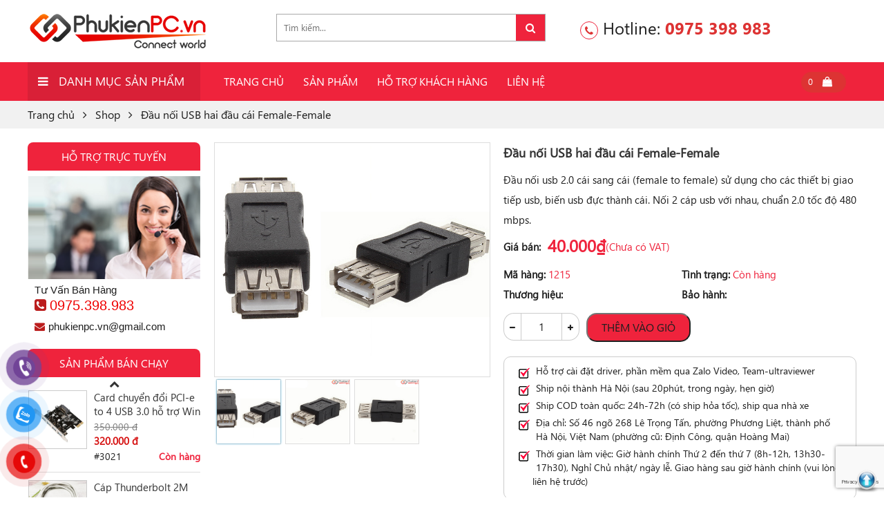

--- FILE ---
content_type: text/html; charset=UTF-8
request_url: https://phukienpc.vn/san-pham/dau-noi-usb-hai-dau-cai-female-female/
body_size: 30637
content:
<!DOCTYPE html>
<html lang="vi" class="no-js">
<head>
	<meta charset="UTF-8">
		<meta name="viewport" content="width=device-width, initial-scale=1">
				<meta property="fb:app_id" content="300134950590984" />
				<meta property="fb:admins" content="100011223120552">
		    	<link rel="icon" type="image/png" href="https://phukienpc.vn/wp-content/uploads/2018/05/favicon128.png" />
    	<link rel="profile" href="https://gmpg.org/xfn/11">
	<script src="https://ajax.googleapis.com/ajax/libs/jquery/2.1.0/jquery.min.js"></script>
    <script type="text/javascript" src="https://rawgit.com/vitmalina/w2ui/master/dist/w2ui.min.js"></script>
    <link rel="stylesheet" type="text/css" href="https://rawgit.com/vitmalina/w2ui/master/dist/w2ui.min.css" />

	<script>(function(html){html.className = html.className.replace(/\bno-js\b/,'js')})(document.documentElement);</script>
<meta name='robots' content='index, follow, max-image-preview:large, max-snippet:-1, max-video-preview:-1' />
	<style>img:is([sizes="auto" i], [sizes^="auto," i]) { contain-intrinsic-size: 3000px 1500px }</style>
	
	<!-- This site is optimized with the Yoast SEO plugin v20.4 - https://yoast.com/wordpress/plugins/seo/ -->
	<title>Đầu nối USB hai đầu cái Female-Female</title>
	<meta name="description" content="Đầu nối usb 2.0 cái sang cái (female to female) sử dụng cho các thiết bị giao tiếp usb, biến usb đực thành cái. Nối 2 cáp usb với nhau, chuẩn 2.0 tốc độ 480 mbps." />
	<meta property="og:locale" content="vi_VN" />
	<meta property="og:type" content="article" />
	<meta property="og:title" content="Đầu nối USB hai đầu cái Female-Female" />
	<meta property="og:description" content="Đầu nối usb 2.0 cái sang cái (female to female) sử dụng cho các thiết bị giao tiếp usb, biến usb đực thành cái. Nối 2 cáp usb với nhau, chuẩn 2.0 tốc độ 480 mbps." />
	<meta property="og:url" content="https://phukienpc.vn/san-pham/dau-noi-usb-hai-dau-cai-female-female/" />
	<meta property="og:site_name" content="PhukienPC.vn" />
	<meta property="article:publisher" content="https://www.facebook.com/hanoiphukien.vn" />
	<meta property="article:modified_time" content="2020-01-07T08:24:49+00:00" />
	<meta property="og:image" content="https://phukienpc.vn/wp-content/uploads/2020/01/dau-noi-usb-hai-dau-cai-female-to-female-phukienpc-vn-3.jpg" />
	<meta property="og:image:width" content="700" />
	<meta property="og:image:height" content="595" />
	<meta property="og:image:type" content="image/jpeg" />
	<meta name="twitter:card" content="summary_large_image" />
	<script type="application/ld+json" class="yoast-schema-graph">{"@context":"https://schema.org","@graph":[{"@type":"WebPage","@id":"https://phukienpc.vn/san-pham/dau-noi-usb-hai-dau-cai-female-female/","url":"https://phukienpc.vn/san-pham/dau-noi-usb-hai-dau-cai-female-female/","name":"Đầu nối USB hai đầu cái Female-Female","isPartOf":{"@id":"https://phukienpc.vn/#website"},"primaryImageOfPage":{"@id":"https://phukienpc.vn/san-pham/dau-noi-usb-hai-dau-cai-female-female/#primaryimage"},"image":{"@id":"https://phukienpc.vn/san-pham/dau-noi-usb-hai-dau-cai-female-female/#primaryimage"},"thumbnailUrl":"https://phukienpc.vn/wp-content/uploads/2020/01/dau-noi-usb-hai-dau-cai-female-to-female-phukienpc-vn-3.jpg","datePublished":"2020-01-07T08:18:50+00:00","dateModified":"2020-01-07T08:24:49+00:00","description":"Đầu nối usb 2.0 cái sang cái (female to female) sử dụng cho các thiết bị giao tiếp usb, biến usb đực thành cái. Nối 2 cáp usb với nhau, chuẩn 2.0 tốc độ 480 mbps.","breadcrumb":{"@id":"https://phukienpc.vn/san-pham/dau-noi-usb-hai-dau-cai-female-female/#breadcrumb"},"inLanguage":"vi","potentialAction":[{"@type":"ReadAction","target":["https://phukienpc.vn/san-pham/dau-noi-usb-hai-dau-cai-female-female/"]}]},{"@type":"ImageObject","inLanguage":"vi","@id":"https://phukienpc.vn/san-pham/dau-noi-usb-hai-dau-cai-female-female/#primaryimage","url":"https://phukienpc.vn/wp-content/uploads/2020/01/dau-noi-usb-hai-dau-cai-female-to-female-phukienpc-vn-3.jpg","contentUrl":"https://phukienpc.vn/wp-content/uploads/2020/01/dau-noi-usb-hai-dau-cai-female-to-female-phukienpc-vn-3.jpg","width":700,"height":595},{"@type":"BreadcrumbList","@id":"https://phukienpc.vn/san-pham/dau-noi-usb-hai-dau-cai-female-female/#breadcrumb","itemListElement":[{"@type":"ListItem","position":1,"name":"Trang chủ","item":"https://phukienpc.vn/"},{"@type":"ListItem","position":2,"name":"Shop","item":"https://phukienpc.vn/shop/"},{"@type":"ListItem","position":3,"name":"Đầu nối USB hai đầu cái Female-Female"}]},{"@type":"WebSite","@id":"https://phukienpc.vn/#website","url":"https://phukienpc.vn/","name":"Chuyên phân phối phụ kiện máy tính, Macbook, uy tín chính hãng","description":"Cung cấp phụ kiện máy tính PC, Laptop, Macbook, Surface uy tín chính hãng tại Hà Nội. Cáp Mini Dipslayport, Thunderbolt, USB-C, Box M2 SATA, M2 NVMe, Cáp 1394, Card Capture AV HDMI, Bộ chia USB, thiết bị chuyển đổi tín hiệu.","potentialAction":[{"@type":"SearchAction","target":{"@type":"EntryPoint","urlTemplate":"https://phukienpc.vn/?s={search_term_string}"},"query-input":"required name=search_term_string"}],"inLanguage":"vi"}]}</script>
	<!-- / Yoast SEO plugin. -->


<link rel='dns-prefetch' href='//code.jquery.com' />
<link rel="alternate" type="application/rss+xml" title="Dòng thông tin PhukienPC.vn &raquo;" href="https://phukienpc.vn/feed/" />
<link rel="alternate" type="application/rss+xml" title="PhukienPC.vn &raquo; Dòng bình luận" href="https://phukienpc.vn/comments/feed/" />
<link rel="alternate" type="application/rss+xml" title="PhukienPC.vn &raquo; Đầu nối USB hai đầu cái Female-Female Dòng bình luận" href="https://phukienpc.vn/san-pham/dau-noi-usb-hai-dau-cai-female-female/feed/" />
<link rel='stylesheet' id='support-css-css' href='https://phukienpc.vn/wp-content/themes/RT/assets/css/support.css' type='text/css' media='all' />
<link rel='stylesheet' id='rt-blog-shortcode-css' href='https://phukienpc.vn/wp-content/themes/RT/assets/css/rt-blog-shortcode.css' type='text/css' media='all' />
<link rel='stylesheet' id='wp-block-library-css' href='https://phukienpc.vn/wp-includes/css/dist/block-library/style.min.css' type='text/css' media='all' />
<style id='classic-theme-styles-inline-css' type='text/css'>
/*! This file is auto-generated */
.wp-block-button__link{color:#fff;background-color:#32373c;border-radius:9999px;box-shadow:none;text-decoration:none;padding:calc(.667em + 2px) calc(1.333em + 2px);font-size:1.125em}.wp-block-file__button{background:#32373c;color:#fff;text-decoration:none}
</style>
<link rel='stylesheet' id='wc-blocks-vendors-style-css' href='https://phukienpc.vn/wp-content/plugins/woocommerce/packages/woocommerce-blocks/build/wc-blocks-vendors-style.css' type='text/css' media='all' />
<link rel='stylesheet' id='wc-blocks-style-css' href='https://phukienpc.vn/wp-content/plugins/woocommerce/packages/woocommerce-blocks/build/wc-blocks-style.css' type='text/css' media='all' />
<style id='global-styles-inline-css' type='text/css'>
:root{--wp--preset--aspect-ratio--square: 1;--wp--preset--aspect-ratio--4-3: 4/3;--wp--preset--aspect-ratio--3-4: 3/4;--wp--preset--aspect-ratio--3-2: 3/2;--wp--preset--aspect-ratio--2-3: 2/3;--wp--preset--aspect-ratio--16-9: 16/9;--wp--preset--aspect-ratio--9-16: 9/16;--wp--preset--color--black: #000000;--wp--preset--color--cyan-bluish-gray: #abb8c3;--wp--preset--color--white: #ffffff;--wp--preset--color--pale-pink: #f78da7;--wp--preset--color--vivid-red: #cf2e2e;--wp--preset--color--luminous-vivid-orange: #ff6900;--wp--preset--color--luminous-vivid-amber: #fcb900;--wp--preset--color--light-green-cyan: #7bdcb5;--wp--preset--color--vivid-green-cyan: #00d084;--wp--preset--color--pale-cyan-blue: #8ed1fc;--wp--preset--color--vivid-cyan-blue: #0693e3;--wp--preset--color--vivid-purple: #9b51e0;--wp--preset--gradient--vivid-cyan-blue-to-vivid-purple: linear-gradient(135deg,rgba(6,147,227,1) 0%,rgb(155,81,224) 100%);--wp--preset--gradient--light-green-cyan-to-vivid-green-cyan: linear-gradient(135deg,rgb(122,220,180) 0%,rgb(0,208,130) 100%);--wp--preset--gradient--luminous-vivid-amber-to-luminous-vivid-orange: linear-gradient(135deg,rgba(252,185,0,1) 0%,rgba(255,105,0,1) 100%);--wp--preset--gradient--luminous-vivid-orange-to-vivid-red: linear-gradient(135deg,rgba(255,105,0,1) 0%,rgb(207,46,46) 100%);--wp--preset--gradient--very-light-gray-to-cyan-bluish-gray: linear-gradient(135deg,rgb(238,238,238) 0%,rgb(169,184,195) 100%);--wp--preset--gradient--cool-to-warm-spectrum: linear-gradient(135deg,rgb(74,234,220) 0%,rgb(151,120,209) 20%,rgb(207,42,186) 40%,rgb(238,44,130) 60%,rgb(251,105,98) 80%,rgb(254,248,76) 100%);--wp--preset--gradient--blush-light-purple: linear-gradient(135deg,rgb(255,206,236) 0%,rgb(152,150,240) 100%);--wp--preset--gradient--blush-bordeaux: linear-gradient(135deg,rgb(254,205,165) 0%,rgb(254,45,45) 50%,rgb(107,0,62) 100%);--wp--preset--gradient--luminous-dusk: linear-gradient(135deg,rgb(255,203,112) 0%,rgb(199,81,192) 50%,rgb(65,88,208) 100%);--wp--preset--gradient--pale-ocean: linear-gradient(135deg,rgb(255,245,203) 0%,rgb(182,227,212) 50%,rgb(51,167,181) 100%);--wp--preset--gradient--electric-grass: linear-gradient(135deg,rgb(202,248,128) 0%,rgb(113,206,126) 100%);--wp--preset--gradient--midnight: linear-gradient(135deg,rgb(2,3,129) 0%,rgb(40,116,252) 100%);--wp--preset--font-size--small: 13px;--wp--preset--font-size--medium: 20px;--wp--preset--font-size--large: 36px;--wp--preset--font-size--x-large: 42px;--wp--preset--spacing--20: 0.44rem;--wp--preset--spacing--30: 0.67rem;--wp--preset--spacing--40: 1rem;--wp--preset--spacing--50: 1.5rem;--wp--preset--spacing--60: 2.25rem;--wp--preset--spacing--70: 3.38rem;--wp--preset--spacing--80: 5.06rem;--wp--preset--shadow--natural: 6px 6px 9px rgba(0, 0, 0, 0.2);--wp--preset--shadow--deep: 12px 12px 50px rgba(0, 0, 0, 0.4);--wp--preset--shadow--sharp: 6px 6px 0px rgba(0, 0, 0, 0.2);--wp--preset--shadow--outlined: 6px 6px 0px -3px rgba(255, 255, 255, 1), 6px 6px rgba(0, 0, 0, 1);--wp--preset--shadow--crisp: 6px 6px 0px rgba(0, 0, 0, 1);}:where(.is-layout-flex){gap: 0.5em;}:where(.is-layout-grid){gap: 0.5em;}body .is-layout-flex{display: flex;}.is-layout-flex{flex-wrap: wrap;align-items: center;}.is-layout-flex > :is(*, div){margin: 0;}body .is-layout-grid{display: grid;}.is-layout-grid > :is(*, div){margin: 0;}:where(.wp-block-columns.is-layout-flex){gap: 2em;}:where(.wp-block-columns.is-layout-grid){gap: 2em;}:where(.wp-block-post-template.is-layout-flex){gap: 1.25em;}:where(.wp-block-post-template.is-layout-grid){gap: 1.25em;}.has-black-color{color: var(--wp--preset--color--black) !important;}.has-cyan-bluish-gray-color{color: var(--wp--preset--color--cyan-bluish-gray) !important;}.has-white-color{color: var(--wp--preset--color--white) !important;}.has-pale-pink-color{color: var(--wp--preset--color--pale-pink) !important;}.has-vivid-red-color{color: var(--wp--preset--color--vivid-red) !important;}.has-luminous-vivid-orange-color{color: var(--wp--preset--color--luminous-vivid-orange) !important;}.has-luminous-vivid-amber-color{color: var(--wp--preset--color--luminous-vivid-amber) !important;}.has-light-green-cyan-color{color: var(--wp--preset--color--light-green-cyan) !important;}.has-vivid-green-cyan-color{color: var(--wp--preset--color--vivid-green-cyan) !important;}.has-pale-cyan-blue-color{color: var(--wp--preset--color--pale-cyan-blue) !important;}.has-vivid-cyan-blue-color{color: var(--wp--preset--color--vivid-cyan-blue) !important;}.has-vivid-purple-color{color: var(--wp--preset--color--vivid-purple) !important;}.has-black-background-color{background-color: var(--wp--preset--color--black) !important;}.has-cyan-bluish-gray-background-color{background-color: var(--wp--preset--color--cyan-bluish-gray) !important;}.has-white-background-color{background-color: var(--wp--preset--color--white) !important;}.has-pale-pink-background-color{background-color: var(--wp--preset--color--pale-pink) !important;}.has-vivid-red-background-color{background-color: var(--wp--preset--color--vivid-red) !important;}.has-luminous-vivid-orange-background-color{background-color: var(--wp--preset--color--luminous-vivid-orange) !important;}.has-luminous-vivid-amber-background-color{background-color: var(--wp--preset--color--luminous-vivid-amber) !important;}.has-light-green-cyan-background-color{background-color: var(--wp--preset--color--light-green-cyan) !important;}.has-vivid-green-cyan-background-color{background-color: var(--wp--preset--color--vivid-green-cyan) !important;}.has-pale-cyan-blue-background-color{background-color: var(--wp--preset--color--pale-cyan-blue) !important;}.has-vivid-cyan-blue-background-color{background-color: var(--wp--preset--color--vivid-cyan-blue) !important;}.has-vivid-purple-background-color{background-color: var(--wp--preset--color--vivid-purple) !important;}.has-black-border-color{border-color: var(--wp--preset--color--black) !important;}.has-cyan-bluish-gray-border-color{border-color: var(--wp--preset--color--cyan-bluish-gray) !important;}.has-white-border-color{border-color: var(--wp--preset--color--white) !important;}.has-pale-pink-border-color{border-color: var(--wp--preset--color--pale-pink) !important;}.has-vivid-red-border-color{border-color: var(--wp--preset--color--vivid-red) !important;}.has-luminous-vivid-orange-border-color{border-color: var(--wp--preset--color--luminous-vivid-orange) !important;}.has-luminous-vivid-amber-border-color{border-color: var(--wp--preset--color--luminous-vivid-amber) !important;}.has-light-green-cyan-border-color{border-color: var(--wp--preset--color--light-green-cyan) !important;}.has-vivid-green-cyan-border-color{border-color: var(--wp--preset--color--vivid-green-cyan) !important;}.has-pale-cyan-blue-border-color{border-color: var(--wp--preset--color--pale-cyan-blue) !important;}.has-vivid-cyan-blue-border-color{border-color: var(--wp--preset--color--vivid-cyan-blue) !important;}.has-vivid-purple-border-color{border-color: var(--wp--preset--color--vivid-purple) !important;}.has-vivid-cyan-blue-to-vivid-purple-gradient-background{background: var(--wp--preset--gradient--vivid-cyan-blue-to-vivid-purple) !important;}.has-light-green-cyan-to-vivid-green-cyan-gradient-background{background: var(--wp--preset--gradient--light-green-cyan-to-vivid-green-cyan) !important;}.has-luminous-vivid-amber-to-luminous-vivid-orange-gradient-background{background: var(--wp--preset--gradient--luminous-vivid-amber-to-luminous-vivid-orange) !important;}.has-luminous-vivid-orange-to-vivid-red-gradient-background{background: var(--wp--preset--gradient--luminous-vivid-orange-to-vivid-red) !important;}.has-very-light-gray-to-cyan-bluish-gray-gradient-background{background: var(--wp--preset--gradient--very-light-gray-to-cyan-bluish-gray) !important;}.has-cool-to-warm-spectrum-gradient-background{background: var(--wp--preset--gradient--cool-to-warm-spectrum) !important;}.has-blush-light-purple-gradient-background{background: var(--wp--preset--gradient--blush-light-purple) !important;}.has-blush-bordeaux-gradient-background{background: var(--wp--preset--gradient--blush-bordeaux) !important;}.has-luminous-dusk-gradient-background{background: var(--wp--preset--gradient--luminous-dusk) !important;}.has-pale-ocean-gradient-background{background: var(--wp--preset--gradient--pale-ocean) !important;}.has-electric-grass-gradient-background{background: var(--wp--preset--gradient--electric-grass) !important;}.has-midnight-gradient-background{background: var(--wp--preset--gradient--midnight) !important;}.has-small-font-size{font-size: var(--wp--preset--font-size--small) !important;}.has-medium-font-size{font-size: var(--wp--preset--font-size--medium) !important;}.has-large-font-size{font-size: var(--wp--preset--font-size--large) !important;}.has-x-large-font-size{font-size: var(--wp--preset--font-size--x-large) !important;}
:where(.wp-block-post-template.is-layout-flex){gap: 1.25em;}:where(.wp-block-post-template.is-layout-grid){gap: 1.25em;}
:where(.wp-block-columns.is-layout-flex){gap: 2em;}:where(.wp-block-columns.is-layout-grid){gap: 2em;}
:root :where(.wp-block-pullquote){font-size: 1.5em;line-height: 1.6;}
</style>
<link rel='stylesheet' id='contact-form-7-css' href='https://phukienpc.vn/wp-content/plugins/contact-form-7/includes/css/styles.css' type='text/css' media='all' />
<link rel='stylesheet' id='menu-image-css' href='https://phukienpc.vn/wp-content/plugins/menu-image1/includes/css/menu-image.css' type='text/css' media='all' />
<link rel='stylesheet' id='photoswipe-css' href='https://phukienpc.vn/wp-content/plugins/woocommerce/assets/css/photoswipe/photoswipe.min.css' type='text/css' media='all' />
<link rel='stylesheet' id='photoswipe-default-skin-css' href='https://phukienpc.vn/wp-content/plugins/woocommerce/assets/css/photoswipe/default-skin/default-skin.min.css' type='text/css' media='all' />
<link rel='stylesheet' id='woocommerce-layout-css' href='https://phukienpc.vn/wp-content/plugins/woocommerce/assets/css/woocommerce-layout.css' type='text/css' media='all' />
<link rel='stylesheet' id='woocommerce-smallscreen-css' href='https://phukienpc.vn/wp-content/plugins/woocommerce/assets/css/woocommerce-smallscreen.css' type='text/css' media='only screen and (max-width: 768px)' />
<link rel='stylesheet' id='woocommerce-general-css' href='https://phukienpc.vn/wp-content/plugins/woocommerce/assets/css/woocommerce.css' type='text/css' media='all' />
<style id='woocommerce-inline-inline-css' type='text/css'>
.woocommerce form .form-row .required { visibility: visible; }
</style>
<link rel='stylesheet' id='pzf-style-css' href='https://phukienpc.vn/wp-content/plugins/button-contact-vr/css/style.css' type='text/css' media='all' />
<link rel='stylesheet' id='woo-variation-swatches-css' href='https://phukienpc.vn/wp-content/plugins/woo-variation-swatches/assets/css/frontend.min.css' type='text/css' media='all' />
<style id='woo-variation-swatches-inline-css' type='text/css'>
:root {
--wvs-tick:url("data:image/svg+xml;utf8,%3Csvg filter='drop-shadow(0px 0px 2px rgb(0 0 0 / .8))' xmlns='http://www.w3.org/2000/svg'  viewBox='0 0 30 30'%3E%3Cpath fill='none' stroke='%23ffffff' stroke-linecap='round' stroke-linejoin='round' stroke-width='4' d='M4 16L11 23 27 7'/%3E%3C/svg%3E");

--wvs-cross:url("data:image/svg+xml;utf8,%3Csvg filter='drop-shadow(0px 0px 5px rgb(255 255 255 / .6))' xmlns='http://www.w3.org/2000/svg' width='72px' height='72px' viewBox='0 0 24 24'%3E%3Cpath fill='none' stroke='%23ff0000' stroke-linecap='round' stroke-width='0.6' d='M5 5L19 19M19 5L5 19'/%3E%3C/svg%3E");
--wvs-single-product-item-width:30px;
--wvs-single-product-item-height:30px;
--wvs-single-product-item-font-size:16px}
</style>
<link rel='stylesheet' id='bootstrap-css' href='https://phukienpc.vn/wp-content/themes/RT/assets/extensions/css/bootstrap.min.css' type='text/css' media='all' />
<link rel='stylesheet' id='font-awesome-css' href='https://phukienpc.vn/wp-content/themes/RT/assets/extensions/css/font-awesome.min.css' type='text/css' media='all' />
<link rel='stylesheet' id='slick-css' href='https://phukienpc.vn/wp-content/themes/RT/assets/extensions/css/slick.min.css' type='text/css' media='all' />
<link rel='stylesheet' id='jquery-ui-base-css' href='//code.jquery.com/ui/1.12.1/themes/base/jquery-ui.css' type='text/css' media='all' />
<link rel='stylesheet' id='xzoom-css' href='https://phukienpc.vn/wp-content/themes/RT/assets/extensions/css/xzoom.css' type='text/css' media='all' />
<link rel='stylesheet' id='rt-widget-css' href='https://phukienpc.vn/wp-content/themes/RT/assets/css/widget.css' type='text/css' media='all' />
<link rel='stylesheet' id='rt-media-css' href='https://phukienpc.vn/wp-content/themes/RT/assets/css/media.css' type='text/css' media='all' />
<link rel='stylesheet' id='rt-woo-css' href='https://phukienpc.vn/wp-content/themes/RT/assets/css/woo.css' type='text/css' media='all' />
<link rel='stylesheet' id='rt-main-css' href='https://phukienpc.vn/wp-content/themes/RT/assets/css/main.css' type='text/css' media='all' />
<style id='rt-main-inline-css' type='text/css'>
body {}#primary-menu li ul.sub-menu {}.primary-menu li a:hover,.primary-menu li.current-menu-item a {}
</style>
<link rel='stylesheet' id='rt-res-css' href='https://phukienpc.vn/wp-content/themes/RT/assets/css/res.css' type='text/css' media='all' />
<link rel='stylesheet' id='tablepress-default-css' href='https://phukienpc.vn/wp-content/plugins/tablepress/css/build/default.css' type='text/css' media='all' />
<script type="text/javascript" src="https://phukienpc.vn/wp-includes/js/jquery/jquery.min.js" id="jquery-core-js"></script>
<script type="text/javascript" src="https://phukienpc.vn/wp-includes/js/jquery/jquery-migrate.min.js" id="jquery-migrate-js"></script>
<script type="text/javascript" src="https://phukienpc.vn/wp-content/themes/RT/assets/extensions/js/xzoom.js" id="xzoom-js"></script>
<link rel="https://api.w.org/" href="https://phukienpc.vn/wp-json/" /><link rel="alternate" title="JSON" type="application/json" href="https://phukienpc.vn/wp-json/wp/v2/product/13543" /><link rel='shortlink' href='https://phukienpc.vn/?p=13543' />
<link rel="alternate" title="oNhúng (JSON)" type="application/json+oembed" href="https://phukienpc.vn/wp-json/oembed/1.0/embed?url=https%3A%2F%2Fphukienpc.vn%2Fsan-pham%2Fdau-noi-usb-hai-dau-cai-female-female%2F" />
<link rel="alternate" title="oNhúng (XML)" type="text/xml+oembed" href="https://phukienpc.vn/wp-json/oembed/1.0/embed?url=https%3A%2F%2Fphukienpc.vn%2Fsan-pham%2Fdau-noi-usb-hai-dau-cai-female-female%2F&#038;format=xml" />
<!-- Global site tag (gtag.js) - Google Analytics -->
<script async src="https://www.googletagmanager.com/gtag/js?id=UA-120127728-1"></script>
<script>
  window.dataLayer = window.dataLayer || [];
  function gtag(){dataLayer.push(arguments);}
  gtag('js', new Date());

  gtag('config', 'UA-120127728-1');
</script>
<meta name='dmca-site-verification' content='WStHMDlqY3VwZ1VWMUkwczdieUVqQT090' />	<noscript><style>.woocommerce-product-gallery{ opacity: 1 !important; }</style></noscript>
			<style type="text/css" id="wp-custom-css">
			.woocommerce div.product .rt-summary form.cart,.rt-summary .cart-ship,.cart-icon-cart{

}
.content-products .price,
.woocommerce div.product p.price, .woocommerce div.product span.price{
	display:block !important
}
#payment .blockOverlay {
	display:none !important;
}
.woocommerce div.product form.cart .variations td, .woocommerce div.product form.cart .variations th {
	color:#333 !important;
	font-weight:400 !important;
}		</style>
		</head>

<body data-rsssl=1 class="wp-singular product-template-default single single-product postid-13543 wp-theme-RT theme-RT woocommerce woocommerce-page woocommerce-no-js woo-variation-swatches wvs-behavior-hide wvs-theme-rt wvs-show-label wvs-tooltip has-sidebar">
<div class="site site-container full w1200">
	<header class="site-header" role="banner">
		
		

						<div class="site-branding">
			<div class="container">
				<div class="row">
					<div class="banner">
																													<a href="https://phukienpc.vn/" title="PhukienPC.vn" >
									<img src="https://phukienpc.vn/wp-content/uploads/2018/06/logo-new-phukienpc-vn-50px.png" alt="PhukienPC.vn">
								</a>
																														<div class="site-title hidden"><a href="https://phukienpc.vn/">PhukienPC.vn</a></div>
																	<p class="site-description hidden">Cung cấp phụ kiện máy tính PC, Laptop, Macbook, Surface uy tín chính hãng tại Hà Nội. Cáp Mini Dipslayport, Thunderbolt, USB-C, Box M2 SATA, M2 NVMe, Cáp 1394, Card Capture AV HDMI, Bộ chia USB, thiết bị chuyển đổi tín hiệu.</p>
													</div>
					<div class="rt-header">
													<div class="header-search ">
								 									<!-- <form role="search" method="get" class="search-form" action="https://phukienpc.vn/"> -->
 									 <!-- <form class="woocommerce-product-search search-form" action="/ket-qua-check/" method="get" >
							              <input type="text" name="idcheck" size="10"  placeholder="Nhập mã sản phẩm tại đây..." />
							              <button type="submit" value="Tìm kiếm"><i class="fa fa-search" aria-hidden="true"></i></button>
							          </form> -->
																	<form role="search" method="get" class="woocommerce-product-search" action="https://phukienpc.vn/">
	<label class="screen-reader-text" for="woocommerce-product-search-field-0">Search for:</label>
	<input type="search" id="woocommerce-product-search-field-0" class="search-field" placeholder="Tìm kiếm..." value="" name="s" />
	<button type="submit" class="search-submit"><i class="fa fa-search" aria-hidden="true"></i><span class="screen-reader-text">Search</span></button>
	<input type="hidden" name="post_type" value="product" />
</form>
							</div>
						<div class="Hotline-home">
							<span><i class="fa fa-phone" aria-hidden="true"></i> Hotline: 
								<a href="tel:0975 398 983">0975 398 983</a>
							</span>
						</div>	
						<div class="cart-icon-cart">
							<div class="shop-cart">    
    <a class="cart-contents" href="https://phukienpc.vn/gio-hang/" title="View your shopping cart">0</a>
  <div class="shop-item"><div class="widget_shopping_cart_content"></div></div></div>						</div>		
											</div>
				</div><!-- .row -->
			</div><!-- .container -->
		</div><!-- .site-branding -->
		
	<nav id="site-navigation" class="main-navigation">
		<div class="container">
			<div class="row">
								<div class="vertical-mega-menu col-lg-3 col-md-2 col-xs-2">
					<div class="rt_mega_menu">

						<div class="vertical-mega-menu-title">Danh mục sản phẩm</div>

						<div id="vertical-mega-menu" class="menu-vertical-mega-menu-container"><ul id="menu-danh-muc-san-pham" class="menu"><li id="menu-item-19341" class="menu-item menu-item-type-taxonomy menu-item-object-product_cat menu-item-has-children menu-item-19341"><a href="https://phukienpc.vn/danh-muc/phu-kien-ugreen/" class="menu-image-title-after menu-image-not-hovered"><img width="21" height="18" src="https://phukienpc.vn/wp-content/uploads/2018/06/icon-phukien-ugreen.jpg" class="menu-image menu-image-title-after" alt="" decoding="async" /><span class="menu-image-title-after menu-image-title">Dây Cáp, Bộ chuyển đổi</span></a>
<ul class="sub-menu">
	<li id="menu-item-430" class="menu-item menu-item-type-taxonomy menu-item-object-product_cat menu-item-430"><a href="https://phukienpc.vn/danh-muc/phu-kien-ugreen/bo-chia-chuyen-doi-tin-hieu/" class="menu-image-title-after"><span class="menu-image-title-after menu-image-title">Bộ chia, chuyển đổi tín hiệu</span></a></li>
	<li id="menu-item-433" class="menu-item menu-item-type-taxonomy menu-item-object-product_cat menu-item-433"><a href="https://phukienpc.vn/danh-muc/phu-kien-ugreen/cap-hdmi-dvi/" class="menu-image-title-after"><span class="menu-image-title-after menu-image-title">Cáp HDMI, DVI</span></a></li>
	<li id="menu-item-436" class="menu-item menu-item-type-taxonomy menu-item-object-product_cat menu-item-436"><a href="https://phukienpc.vn/danh-muc/phu-kien-ugreen/cap-mdp-thunderbolt/" class="menu-image-title-after"><span class="menu-image-title-after menu-image-title">Cáp mDP, Thunderbolt</span></a></li>
	<li id="menu-item-438" class="menu-item menu-item-type-taxonomy menu-item-object-product_cat menu-item-438"><a href="https://phukienpc.vn/danh-muc/phu-kien-ugreen/cap-usb-type-c/" class="menu-image-title-after"><span class="menu-image-title-after menu-image-title">Cáp USB Type-C</span></a></li>
	<li id="menu-item-441" class="menu-item menu-item-type-taxonomy menu-item-object-product_cat menu-item-441"><a href="https://phukienpc.vn/danh-muc/phu-kien-ugreen/usb-to-hdmi-vga-dvi/" class="menu-image-title-after"><span class="menu-image-title-after menu-image-title">USB To HDMI-VGA-DVI</span></a></li>
	<li id="menu-item-432" class="menu-item menu-item-type-taxonomy menu-item-object-product_cat menu-item-432"><a href="https://phukienpc.vn/danh-muc/phu-kien-ugreen/cap-displayport/" class="menu-image-title-after"><span class="menu-image-title-after menu-image-title">Cáp Displayport</span></a></li>
	<li id="menu-item-431" class="menu-item menu-item-type-taxonomy menu-item-object-product_cat menu-item-431"><a href="https://phukienpc.vn/danh-muc/phu-kien-ugreen/cap-chuyen-doi-usb/" class="menu-image-title-after"><span class="menu-image-title-after menu-image-title">Cáp chuyển đổi USB</span></a></li>
	<li id="menu-item-437" class="menu-item menu-item-type-taxonomy menu-item-object-product_cat menu-item-437"><a href="https://phukienpc.vn/danh-muc/phu-kien-ugreen/cap-usb-cac-loai/" class="menu-image-title-after"><span class="menu-image-title-after menu-image-title">Cáp USB các loại</span></a></li>
	<li id="menu-item-439" class="menu-item menu-item-type-taxonomy menu-item-object-product_cat menu-item-439"><a href="https://phukienpc.vn/danh-muc/phu-kien-ugreen/cap-vga/" class="menu-image-title-after"><span class="menu-image-title-after menu-image-title">Cáp VGA</span></a></li>
	<li id="menu-item-29305" class="menu-item menu-item-type-taxonomy menu-item-object-product_cat menu-item-29305"><a href="https://phukienpc.vn/danh-muc/phu-kien-ugreen/cap-mang-ugreen/" class="menu-image-title-after"><span class="menu-image-title-after menu-image-title">Cáp mạng RJ45</span></a></li>
	<li id="menu-item-440" class="menu-item menu-item-type-taxonomy menu-item-object-product_cat menu-item-440"><a href="https://phukienpc.vn/danh-muc/phu-kien-ugreen/phu-kien-ugreen-khac/" class="menu-image-title-after"><span class="menu-image-title-after menu-image-title">Phụ kiện khác</span></a></li>
</ul>
</li>
<li id="menu-item-237" class="menu-item menu-item-type-taxonomy menu-item-object-product_cat current-product-ancestor menu-item-has-children menu-item-237"><a href="https://phukienpc.vn/danh-muc/phu-kien-may-tinh/" class="menu-image-title-after menu-image-not-hovered"><img width="21" height="18" src="https://phukienpc.vn/wp-content/uploads/2018/06/phukien-maytinh.jpg" class="menu-image menu-image-title-after" alt="" decoding="async" /><span class="menu-image-title-after menu-image-title">Phụ kiện máy tính</span></a>
<ul class="sub-menu">
	<li id="menu-item-416" class="menu-item menu-item-type-taxonomy menu-item-object-product_cat menu-item-416"><a href="https://phukienpc.vn/danh-muc/phu-kien-may-tinh/bo-chia-cong-usb/" class="menu-image-title-after"><span class="menu-image-title-after menu-image-title">Bộ chia cổng USB</span></a></li>
	<li id="menu-item-418" class="menu-item menu-item-type-taxonomy menu-item-object-product_cat menu-item-418"><a href="https://phukienpc.vn/danh-muc/phu-kien-may-tinh/cap-firewire-1394/" class="menu-image-title-after"><span class="menu-image-title-after menu-image-title">Cáp Firewire 1394</span></a></li>
	<li id="menu-item-421" class="menu-item menu-item-type-taxonomy menu-item-object-product_cat menu-item-has-children menu-item-421"><a href="https://phukienpc.vn/danh-muc/phu-kien-may-tinh/card-pci-pci-e/" class="menu-image-title-after"><span class="menu-image-title-after menu-image-title">Card PCI, PCI-E</span></a>
	<ul class="sub-menu">
		<li id="menu-item-19463" class="menu-item menu-item-type-taxonomy menu-item-object-product_cat menu-item-19463"><a href="https://phukienpc.vn/danh-muc/phu-kien-may-tinh/card-pci-pci-e/card-usb/" class="menu-image-title-after"><span class="menu-image-title-after menu-image-title">Card USB 2.0/3.0/3.1</span></a></li>
		<li id="menu-item-19458" class="menu-item menu-item-type-taxonomy menu-item-object-product_cat menu-item-19458"><a href="https://phukienpc.vn/danh-muc/phu-kien-may-tinh/card-pci-pci-e/card-com-lpt/" class="menu-image-title-after"><span class="menu-image-title-after menu-image-title">Card COM RS232 DB25 LPT</span></a></li>
		<li id="menu-item-19461" class="menu-item menu-item-type-taxonomy menu-item-object-product_cat menu-item-19461"><a href="https://phukienpc.vn/danh-muc/phu-kien-may-tinh/card-pci-pci-e/card-riser-mo-rong/" class="menu-image-title-after"><span class="menu-image-title-after menu-image-title">Card Riser Mở rộng</span></a></li>
		<li id="menu-item-19462" class="menu-item menu-item-type-taxonomy menu-item-object-product_cat menu-item-19462"><a href="https://phukienpc.vn/danh-muc/phu-kien-may-tinh/card-pci-pci-e/card-sata-o-cung/" class="menu-image-title-after"><span class="menu-image-title-after menu-image-title">Card SATA NVMe ổ cứng</span></a></li>
		<li id="menu-item-19460" class="menu-item menu-item-type-taxonomy menu-item-object-product_cat menu-item-19460"><a href="https://phukienpc.vn/danh-muc/phu-kien-may-tinh/card-pci-pci-e/card-firewire-1394/" class="menu-image-title-after"><span class="menu-image-title-after menu-image-title">Card Firewire 1394</span></a></li>
		<li id="menu-item-19459" class="menu-item menu-item-type-taxonomy menu-item-object-product_cat menu-item-19459"><a href="https://phukienpc.vn/danh-muc/phu-kien-may-tinh/card-pci-pci-e/card-ethernet-wifi/" class="menu-image-title-after"><span class="menu-image-title-after menu-image-title">Card mạng LAN Ethernet Wifi</span></a></li>
	</ul>
</li>
	<li id="menu-item-420" class="menu-item menu-item-type-taxonomy menu-item-object-product_cat menu-item-420"><a href="https://phukienpc.vn/danh-muc/phu-kien-may-tinh/card-capture-av-hdmi/" class="menu-image-title-after"><span class="menu-image-title-after menu-image-title">Card Capture AV HDMI</span></a></li>
	<li id="menu-item-419" class="menu-item menu-item-type-taxonomy menu-item-object-product_cat menu-item-has-children menu-item-419"><a href="https://phukienpc.vn/danh-muc/phu-kien-may-tinh/cap-nguon-may-tinh/" class="menu-image-title-after"><span class="menu-image-title-after menu-image-title">Cáp nguồn máy tính</span></a>
	<ul class="sub-menu">
		<li id="menu-item-20649" class="menu-item menu-item-type-taxonomy menu-item-object-product_cat menu-item-20649"><a href="https://phukienpc.vn/danh-muc/phu-kien-may-tinh/cap-nguon-may-tinh/pcie-vga-6pin-8pin/" class="menu-image-title-after"><span class="menu-image-title-after menu-image-title">PCIe VGA 6Pin 8Pin</span></a></li>
		<li id="menu-item-20648" class="menu-item menu-item-type-taxonomy menu-item-object-product_cat menu-item-20648"><a href="https://phukienpc.vn/danh-muc/phu-kien-may-tinh/cap-nguon-may-tinh/modular-day-roi/" class="menu-image-title-after"><span class="menu-image-title-after menu-image-title">Modular dây rời</span></a></li>
		<li id="menu-item-20646" class="menu-item menu-item-type-taxonomy menu-item-object-product_cat menu-item-20646"><a href="https://phukienpc.vn/danh-muc/phu-kien-may-tinh/cap-nguon-may-tinh/cap-sata-ide-ata/" class="menu-image-title-after"><span class="menu-image-title-after menu-image-title">Cáp SATA IDE ATA</span></a></li>
		<li id="menu-item-20645" class="menu-item menu-item-type-taxonomy menu-item-object-product_cat menu-item-20645"><a href="https://phukienpc.vn/danh-muc/phu-kien-may-tinh/cap-nguon-may-tinh/cap-atx-cpu/" class="menu-image-title-after"><span class="menu-image-title-after menu-image-title">Cáp ATX, CPU</span></a></li>
		<li id="menu-item-20647" class="menu-item menu-item-type-taxonomy menu-item-object-product_cat menu-item-20647"><a href="https://phukienpc.vn/danh-muc/phu-kien-may-tinh/cap-nguon-may-tinh/dong-bo-dell-hp/" class="menu-image-title-after"><span class="menu-image-title-after menu-image-title">Đồng bộ DELL, HP&#8230;</span></a></li>
	</ul>
</li>
	<li id="menu-item-425" class="menu-item menu-item-type-taxonomy menu-item-object-product_cat menu-item-425"><a href="https://phukienpc.vn/danh-muc/phu-kien-may-tinh/phu-kien-mod-diy-riser/" class="menu-image-title-after"><span class="menu-image-title-after menu-image-title">Phụ kiện Mod Diy Riser</span></a></li>
	<li id="menu-item-422" class="menu-item menu-item-type-taxonomy menu-item-object-product_cat menu-item-422"><a href="https://phukienpc.vn/danh-muc/phu-kien-may-tinh/dau-doc-the-nho/" class="menu-image-title-after"><span class="menu-image-title-after menu-image-title">Đầu đọc thẻ nhớ</span></a></li>
	<li id="menu-item-423" class="menu-item menu-item-type-taxonomy menu-item-object-product_cat current-product-ancestor current-menu-parent current-product-parent menu-item-423"><a href="https://phukienpc.vn/danh-muc/phu-kien-may-tinh/dau-giac-cac-loai/" class="menu-image-title-after"><span class="menu-image-title-after menu-image-title">Đầu giắc các loại</span></a></li>
	<li id="menu-item-417" class="menu-item menu-item-type-taxonomy menu-item-object-product_cat menu-item-417"><a href="https://phukienpc.vn/danh-muc/phu-kien-may-tinh/bo-chuyen-doi-khac/" class="menu-image-title-after"><span class="menu-image-title-after menu-image-title">Bộ chuyển đổi khác</span></a></li>
	<li id="menu-item-424" class="menu-item menu-item-type-taxonomy menu-item-object-product_cat menu-item-424"><a href="https://phukienpc.vn/danh-muc/phu-kien-may-tinh/nguon-5v-9v-12v-24v/" class="menu-image-title-after"><span class="menu-image-title-after menu-image-title">Nguồn 5V 9V 12V 24V</span></a></li>
</ul>
</li>
<li id="menu-item-236" class="menu-item menu-item-type-taxonomy menu-item-object-product_cat menu-item-has-children menu-item-236"><a href="https://phukienpc.vn/danh-muc/phu-kien-macbook/" class="menu-image-title-after menu-image-not-hovered"><img width="21" height="18" src="https://phukienpc.vn/wp-content/uploads/2018/06/phukien-macbook.jpg" class="menu-image menu-image-title-after" alt="" decoding="async" /><span class="menu-image-title-after menu-image-title">Phụ kiện Macbook</span></a>
<ul class="sub-menu">
	<li id="menu-item-317" class="menu-item menu-item-type-taxonomy menu-item-object-product_cat menu-item-317"><a href="https://phukienpc.vn/danh-muc/phu-kien-macbook/cap-thunderbolt/" class="menu-image-title-after"><span class="menu-image-title-after menu-image-title">Cáp Thunderbolt 1-2</span></a></li>
	<li id="menu-item-318" class="menu-item menu-item-type-taxonomy menu-item-object-product_cat menu-item-318"><a href="https://phukienpc.vn/danh-muc/phu-kien-macbook/cap-usb-c/" class="menu-image-title-after"><span class="menu-image-title-after menu-image-title">Cáp USB-C|Thunderbolt 3-4</span></a></li>
	<li id="menu-item-316" class="menu-item menu-item-type-taxonomy menu-item-object-product_cat menu-item-316"><a href="https://phukienpc.vn/danh-muc/phu-kien-macbook/bo-chia-usb/" class="menu-image-title-after"><span class="menu-image-title-after menu-image-title">Bộ chia USB</span></a></li>
	<li id="menu-item-319" class="menu-item menu-item-type-taxonomy menu-item-object-product_cat menu-item-319"><a href="https://phukienpc.vn/danh-muc/phu-kien-macbook/phu-kien-macbook-khac/" class="menu-image-title-after"><span class="menu-image-title-after menu-image-title">Phụ kiện Macbook khác</span></a></li>
</ul>
</li>
<li id="menu-item-238" class="menu-item menu-item-type-taxonomy menu-item-object-product_cat menu-item-has-children menu-item-238"><a href="https://phukienpc.vn/danh-muc/phu-kien-o-cung/" class="menu-image-title-after menu-image-not-hovered"><img width="21" height="18" src="https://phukienpc.vn/wp-content/uploads/2018/06/phukien-o-cung-hdd.jpg" class="menu-image menu-image-title-after" alt="" decoding="async" /><span class="menu-image-title-after menu-image-title">Phụ kiện ổ cứng</span></a>
<ul class="sub-menu">
	<li id="menu-item-408" class="menu-item menu-item-type-taxonomy menu-item-object-product_cat menu-item-408"><a href="https://phukienpc.vn/danh-muc/phu-kien-o-cung/hdd-box-docking/" class="menu-image-title-after"><span class="menu-image-title-after menu-image-title">HDD Box Docking</span></a></li>
	<li id="menu-item-407" class="menu-item menu-item-type-taxonomy menu-item-object-product_cat menu-item-407"><a href="https://phukienpc.vn/danh-muc/phu-kien-o-cung/box-ssd-msata-m2-ngff/" class="menu-image-title-after"><span class="menu-image-title-after menu-image-title">Box SSD mSATA, M2 NGFF</span></a></li>
	<li id="menu-item-12959" class="menu-item menu-item-type-taxonomy menu-item-object-product_cat menu-item-12959"><a href="https://phukienpc.vn/danh-muc/phu-kien-o-cung/cap-mini-sas-sata/" class="menu-image-title-after"><span class="menu-image-title-after menu-image-title">Cáp Mini SAS, Slim SAS</span></a></li>
	<li id="menu-item-409" class="menu-item menu-item-type-taxonomy menu-item-object-product_cat menu-item-409"><a href="https://phukienpc.vn/danh-muc/phu-kien-o-cung/phu-kien-o-cung-khac/" class="menu-image-title-after"><span class="menu-image-title-after menu-image-title">Phụ kiện ổ cứng khác</span></a></li>
</ul>
</li>
<li id="menu-item-235" class="menu-item menu-item-type-taxonomy menu-item-object-product_cat menu-item-has-children menu-item-235"><a href="https://phukienpc.vn/danh-muc/phu-kien-cong-nghiep/" class="menu-image-title-after menu-image-not-hovered"><img width="21" height="18" src="https://phukienpc.vn/wp-content/uploads/2018/06/phukien-cong-nghiep.jpg" class="menu-image menu-image-title-after" alt="" decoding="async" /><span class="menu-image-title-after menu-image-title">Phụ kiện công nghiệp</span></a>
<ul class="sub-menu">
	<li id="menu-item-16972" class="menu-item menu-item-type-taxonomy menu-item-object-product_cat menu-item-has-children menu-item-16972"><a href="https://phukienpc.vn/danh-muc/phu-kien-cong-nghiep/the-nho-cf-sd-tf/" class="menu-image-title-after"><span class="menu-image-title-after menu-image-title">Thẻ nhớ CF SD TF ATA EDC</span></a>
	<ul class="sub-menu">
		<li id="menu-item-24022" class="menu-item menu-item-type-taxonomy menu-item-object-product_cat menu-item-24022"><a href="https://phukienpc.vn/danh-muc/phu-kien-cong-nghiep/the-nho-cf-sd-tf/the-nho-cf-card/" class="menu-image-title-after"><span class="menu-image-title-after menu-image-title">Thẻ nhớ CF Card</span></a></li>
		<li id="menu-item-24020" class="menu-item menu-item-type-taxonomy menu-item-object-product_cat menu-item-24020"><a href="https://phukienpc.vn/danh-muc/phu-kien-cong-nghiep/the-nho-cf-sd-tf/flash-edc-dom-44pin-40pin/" class="menu-image-title-after"><span class="menu-image-title-after menu-image-title">Flash EDC DOM 44Pin 40Pin</span></a></li>
		<li id="menu-item-24021" class="menu-item menu-item-type-taxonomy menu-item-object-product_cat menu-item-24021"><a href="https://phukienpc.vn/danh-muc/phu-kien-cong-nghiep/the-nho-cf-sd-tf/pc-card-ata/" class="menu-image-title-after"><span class="menu-image-title-after menu-image-title">PC Card ATA</span></a></li>
		<li id="menu-item-24023" class="menu-item menu-item-type-taxonomy menu-item-object-product_cat menu-item-24023"><a href="https://phukienpc.vn/danh-muc/phu-kien-cong-nghiep/the-nho-cf-sd-tf/the-nho-sd-tf-khac/" class="menu-image-title-after"><span class="menu-image-title-after menu-image-title">Thẻ nhớ SD TF khác</span></a></li>
		<li id="menu-item-24019" class="menu-item menu-item-type-taxonomy menu-item-object-product_cat menu-item-24019"><a href="https://phukienpc.vn/danh-muc/phu-kien-cong-nghiep/the-nho-cf-sd-tf/adapter-dau-doc-the-cac-loai/" class="menu-image-title-after"><span class="menu-image-title-after menu-image-title">Adapter-Đầu đọc thẻ các loại</span></a></li>
	</ul>
</li>
	<li id="menu-item-426" class="menu-item menu-item-type-taxonomy menu-item-object-product_cat menu-item-has-children menu-item-426"><a href="https://phukienpc.vn/danh-muc/phu-kien-cong-nghiep/cap-com-rs232c/" class="menu-image-title-after"><span class="menu-image-title-after menu-image-title">Cáp COM RS232C</span></a>
	<ul class="sub-menu">
		<li id="menu-item-12304" class="menu-item menu-item-type-taxonomy menu-item-object-product_cat menu-item-12304"><a href="https://phukienpc.vn/danh-muc/phu-kien-cong-nghiep/cap-com-rs232c/cap-usb-to-rs232/" class="menu-image-title-after"><span class="menu-image-title-after menu-image-title">Cáp USB to COM RS232 RS485</span></a></li>
		<li id="menu-item-12303" class="menu-item menu-item-type-taxonomy menu-item-object-product_cat menu-item-12303"><a href="https://phukienpc.vn/danh-muc/phu-kien-cong-nghiep/cap-com-rs232c/cap-rs232c-null-modem/" class="menu-image-title-after"><span class="menu-image-title-after menu-image-title">Cáp RS232C Null Modem</span></a></li>
		<li id="menu-item-12302" class="menu-item menu-item-type-taxonomy menu-item-object-product_cat menu-item-12302"><a href="https://phukienpc.vn/danh-muc/phu-kien-cong-nghiep/cap-com-rs232c/cap-rs232-noi-thang/" class="menu-image-title-after"><span class="menu-image-title-after menu-image-title">Cáp RS232 nối thẳng</span></a></li>
		<li id="menu-item-12301" class="menu-item menu-item-type-taxonomy menu-item-object-product_cat menu-item-12301"><a href="https://phukienpc.vn/danh-muc/phu-kien-cong-nghiep/cap-com-rs232c/cap-db15-db25-db37-khac/" class="menu-image-title-after"><span class="menu-image-title-after menu-image-title">Cáp DB15 DB25 DB37 khác</span></a></li>
	</ul>
</li>
	<li id="menu-item-427" class="menu-item menu-item-type-taxonomy menu-item-object-product_cat menu-item-has-children menu-item-427"><a href="https://phukienpc.vn/danh-muc/phu-kien-cong-nghiep/cap-du-lieu-khac/" class="menu-image-title-after"><span class="menu-image-title-after menu-image-title">Cáp dữ liệu khác</span></a>
	<ul class="sub-menu">
		<li id="menu-item-12038" class="menu-item menu-item-type-taxonomy menu-item-object-product_cat menu-item-12038"><a href="https://phukienpc.vn/danh-muc/phu-kien-cong-nghiep/cap-du-lieu-khac/cap-usb-2-0/" class="menu-image-title-after"><span class="menu-image-title-after menu-image-title">Cáp USB 2.0</span></a></li>
		<li id="menu-item-12039" class="menu-item menu-item-type-taxonomy menu-item-object-product_cat menu-item-12039"><a href="https://phukienpc.vn/danh-muc/phu-kien-cong-nghiep/cap-du-lieu-khac/cap-usb-3-0/" class="menu-image-title-after"><span class="menu-image-title-after menu-image-title">Cáp USB 3.0</span></a></li>
		<li id="menu-item-12040" class="menu-item menu-item-type-taxonomy menu-item-object-product_cat menu-item-12040"><a href="https://phukienpc.vn/danh-muc/phu-kien-cong-nghiep/cap-du-lieu-khac/cap-usb-type-c-2/" class="menu-image-title-after"><span class="menu-image-title-after menu-image-title">Cáp USB Type C</span></a></li>
		<li id="menu-item-12037" class="menu-item menu-item-type-taxonomy menu-item-object-product_cat menu-item-12037"><a href="https://phukienpc.vn/danh-muc/phu-kien-cong-nghiep/cap-du-lieu-khac/cap-hdmi/" class="menu-image-title-after"><span class="menu-image-title-after menu-image-title">Cáp HDMI</span></a></li>
		<li id="menu-item-18535" class="menu-item menu-item-type-taxonomy menu-item-object-product_cat menu-item-18535"><a href="https://phukienpc.vn/danh-muc/phu-kien-cong-nghiep/cap-du-lieu-khac/day-cap-khac/" class="menu-image-title-after"><span class="menu-image-title-after menu-image-title">Dây cáp khác</span></a></li>
	</ul>
</li>
	<li id="menu-item-15401" class="menu-item menu-item-type-taxonomy menu-item-object-product_cat menu-item-15401"><a href="https://phukienpc.vn/danh-muc/phu-kien-cong-nghiep/cap-mang-lan-rj45/" class="menu-image-title-after"><span class="menu-image-title-after menu-image-title">Cáp mạng LAN RJ45</span></a></li>
	<li id="menu-item-428" class="menu-item menu-item-type-taxonomy menu-item-object-product_cat menu-item-428"><a href="https://phukienpc.vn/danh-muc/phu-kien-cong-nghiep/card-pci-pcie-du-lieu/" class="menu-image-title-after"><span class="menu-image-title-after menu-image-title">Card PCI PCI-e dữ liệu</span></a></li>
	<li id="menu-item-429" class="menu-item menu-item-type-taxonomy menu-item-object-product_cat menu-item-429"><a href="https://phukienpc.vn/danh-muc/phu-kien-cong-nghiep/db-dp-connector/" class="menu-image-title-after"><span class="menu-image-title-after menu-image-title">DB-DP Connector</span></a></li>
	<li id="menu-item-28380" class="menu-item menu-item-type-taxonomy menu-item-object-product_cat menu-item-28380"><a href="https://phukienpc.vn/danh-muc/phu-kien-cong-nghiep/cap-dieu-khien-plc-hmi/" class="menu-image-title-after"><span class="menu-image-title-after menu-image-title">Cáp điều khiển PLC HMI</span></a></li>
</ul>
</li>
<li id="menu-item-239" class="menu-item menu-item-type-taxonomy menu-item-object-product_cat menu-item-has-children menu-item-239"><a href="https://phukienpc.vn/danh-muc/phu-kien-surface/" class="menu-image-title-after menu-image-not-hovered"><img width="21" height="18" src="https://phukienpc.vn/wp-content/uploads/2018/06/phukien-surface.jpg" class="menu-image menu-image-title-after" alt="" decoding="async" /><span class="menu-image-title-after menu-image-title">Phụ kiện Surface</span></a>
<ul class="sub-menu">
	<li id="menu-item-410" class="menu-item menu-item-type-taxonomy menu-item-object-product_cat menu-item-410"><a href="https://phukienpc.vn/danh-muc/phu-kien-surface/bo-chia-usb-surface/" class="menu-image-title-after"><span class="menu-image-title-after menu-image-title">Bộ chia USB Surface</span></a></li>
	<li id="menu-item-411" class="menu-item menu-item-type-taxonomy menu-item-object-product_cat menu-item-411"><a href="https://phukienpc.vn/danh-muc/phu-kien-surface/cap-mini-displayport/" class="menu-image-title-after"><span class="menu-image-title-after menu-image-title">Cáp Mini Displayport</span></a></li>
	<li id="menu-item-412" class="menu-item menu-item-type-taxonomy menu-item-object-product_cat menu-item-412"><a href="https://phukienpc.vn/danh-muc/phu-kien-surface/phu-kien-surface-khac/" class="menu-image-title-after"><span class="menu-image-title-after menu-image-title">Phụ kiện Surface khác</span></a></li>
</ul>
</li>
<li id="menu-item-3833" class="menu-item menu-item-type-taxonomy menu-item-object-product_cat menu-item-has-children menu-item-3833"><a href="https://phukienpc.vn/danh-muc/phu-kien-am-thanh/" class="menu-image-title-after menu-image-not-hovered"><img width="20" height="18" src="https://phukienpc.vn/wp-content/uploads/2019/01/icon-phukien-am-thanh-1.png" class="menu-image menu-image-title-after" alt="" decoding="async" /><span class="menu-image-title-after menu-image-title">Phụ kiện âm thanh</span></a>
<ul class="sub-menu">
	<li id="menu-item-13231" class="menu-item menu-item-type-taxonomy menu-item-object-product_cat menu-item-13231"><a href="https://phukienpc.vn/danh-muc/phu-kien-am-thanh/cap-av-rca/" class="menu-image-title-after"><span class="menu-image-title-after menu-image-title">Cáp AV RCA</span></a></li>
	<li id="menu-item-13229" class="menu-item menu-item-type-taxonomy menu-item-object-product_cat menu-item-13229"><a href="https://phukienpc.vn/danh-muc/phu-kien-am-thanh/cap-3-5mm-6-5mm/" class="menu-image-title-after"><span class="menu-image-title-after menu-image-title">Cáp 3.5mm 6.5mm</span></a></li>
	<li id="menu-item-13232" class="menu-item menu-item-type-taxonomy menu-item-object-product_cat menu-item-13232"><a href="https://phukienpc.vn/danh-muc/phu-kien-am-thanh/cap-cannon-xlr/" class="menu-image-title-after"><span class="menu-image-title-after menu-image-title">Cáp Cannon XLR</span></a></li>
	<li id="menu-item-13230" class="menu-item menu-item-type-taxonomy menu-item-object-product_cat menu-item-13230"><a href="https://phukienpc.vn/danh-muc/phu-kien-am-thanh/cap-audio-optical/" class="menu-image-title-after"><span class="menu-image-title-after menu-image-title">Cáp Audio Optical</span></a></li>
	<li id="menu-item-13233" class="menu-item menu-item-type-taxonomy menu-item-object-product_cat menu-item-13233"><a href="https://phukienpc.vn/danh-muc/phu-kien-am-thanh/cap-s-video/" class="menu-image-title-after"><span class="menu-image-title-after menu-image-title">Cáp S-Video</span></a></li>
	<li id="menu-item-3831" class="menu-item menu-item-type-taxonomy menu-item-object-product_cat menu-item-3831"><a href="https://phukienpc.vn/danh-muc/phu-kien-am-thanh/cap-am-thanh/" class="menu-image-title-after"><span class="menu-image-title-after menu-image-title">Cáp âm thanh khác</span></a></li>
	<li id="menu-item-3832" class="menu-item menu-item-type-taxonomy menu-item-object-product_cat menu-item-3832"><a href="https://phukienpc.vn/danh-muc/phu-kien-am-thanh/giac-am-thanh-av/" class="menu-image-title-after"><span class="menu-image-title-after menu-image-title">Giắc âm thanh AV</span></a></li>
</ul>
</li>
</ul></div>					</div>

					<button id="mega-menu-toggle" type="button" class="rt-navbar-toggle hidden-lg">
						<span class="screen-reader-text sr-only">Toggle navigation</span>
						<span class="icon-bar bar1"></span>
						<span class="icon-bar bar2"></span>
						<span class="icon-bar bar3"></span>
					</button>
				</div>
								<div class="primary-menu-container col-lg-9 col-md-12">
					<div class="icon-menu-mobile">
						
						<button id="menu-toggle" type="button" class="rt-navbar-toggle hidden-lg">
							<span class="screen-reader-text sr-only">Toggle navigation</span>
							<span class="icon-bar bar1"></span>
							<span class="icon-bar bar2"></span>
							<span class="icon-bar bar3"></span>
							<span class="name-menu">Menu</span>
						</button>
						
											</div>
					<div class="menu-top"><ul id="primary-menu" class="primary-menu menu clearfix"><li id="menu-item-230" class="menu-item menu-item-type-custom menu-item-object-custom menu-item-home menu-item-230"><a href="https://phukienpc.vn" class="menu-image-title-after"><span class="menu-image-title-after menu-image-title">Trang chủ</span></a></li>
<li id="menu-item-155" class="menu-item menu-item-type-taxonomy menu-item-object-product_cat current-product-ancestor current-menu-parent current-product-parent menu-item-155"><a href="https://phukienpc.vn/danh-muc/san-pham/" class="menu-image-title-after"><span class="menu-image-title-after menu-image-title">Sản phẩm</span></a></li>
<li id="menu-item-381" class="menu-item menu-item-type-post_type menu-item-object-page menu-item-has-children menu-item-381"><a href="https://phukienpc.vn/ho-tro-khach-hang/" class="menu-image-title-after"><span class="menu-image-title-after menu-image-title">Hỗ trợ khách hàng</span></a>
<ul class="sub-menu">
	<li id="menu-item-393" class="menu-item menu-item-type-post_type menu-item-object-page menu-item-393"><a href="https://phukienpc.vn/huong-dan-mua-hang/" class="menu-image-title-after"><span class="menu-image-title-after menu-image-title">Hướng dẫn mua hàng</span></a></li>
	<li id="menu-item-373" class="menu-item menu-item-type-post_type menu-item-object-page menu-item-373"><a href="https://phukienpc.vn/van-chuyen-va-thanh-toan/" class="menu-image-title-after"><span class="menu-image-title-after menu-image-title">Vận chuyển và thanh toán</span></a></li>
	<li id="menu-item-374" class="menu-item menu-item-type-post_type menu-item-object-page menu-item-374"><a href="https://phukienpc.vn/chinh-sach-bao-hanh/" class="menu-image-title-after"><span class="menu-image-title-after menu-image-title">Chính sách bảo hành</span></a></li>
	<li id="menu-item-375" class="menu-item menu-item-type-post_type menu-item-object-page menu-item-375"><a href="https://phukienpc.vn/ve-chung-toi/" class="menu-image-title-after"><span class="menu-image-title-after menu-image-title">Về chúng tôi</span></a></li>
</ul>
</li>
<li id="menu-item-353" class="menu-item menu-item-type-post_type menu-item-object-page menu-item-353"><a href="https://phukienpc.vn/lien-he/" class="menu-image-title-after"><span class="menu-image-title-after menu-image-title">Liên hệ</span></a></li>
</ul></div>					<div class="menu-hotline">
						<span><i class="fa fa-phone" aria-hidden="true"></i> Hotline: 
							<a href="tel:0975 398 983">0975 398 983</a>
						</span>
					</div>	
					<div class="seach-cart-mobile">
													<div class="header-search">
								<!-- [aws_search_form] -->
								<form role="search" method="get" class="woocommerce-product-search" action="https://phukienpc.vn/">
	<label class="screen-reader-text" for="woocommerce-product-search-field-1">Search for:</label>
	<input type="search" id="woocommerce-product-search-field-1" class="search-field" placeholder="Tìm kiếm..." value="" name="s" />
	<button type="submit" class="search-submit"><i class="fa fa-search" aria-hidden="true"></i><span class="screen-reader-text">Search</span></button>
	<input type="hidden" name="post_type" value="product" />
</form>
							</div>
							<div class="cart-icon-cart">
								<div class="shop-cart">    
    <a class="cart-contents" href="https://phukienpc.vn/gio-hang/" title="View your shopping cart">0</a>
  <div class="shop-item"><div class="widget_shopping_cart_content"></div></div></div>							</div>								
											</div>
				</div>
			</div><!-- .row -->
		</div><!-- .container -->
	</nav><!-- #site-navigation -->
		
	</header><!-- #masthead -->

	<div id="content" class="site-content">

		<div class="rt-breadcrumbs"><div class="container"><p class="breadcrumbs row"><span><span><a href="https://phukienpc.vn/">Trang chủ</a></span> <i class="fa fa-angle-right"></i> <span><a href="https://phukienpc.vn/shop/">Shop</a></span> <i class="fa fa-angle-right"></i> <span class="breadcrumb_last" aria-current="page">Đầu nối USB hai đầu cái Female-Female</span></span></p></div></div>
		<div class="container">
			<div class="row">
				<div id="layout" class="clearfix sidebar-left">

					
		
<div id="primary" class="content-area"><main id="main" class="site-main" role="main">
	<div id="product-13543" class="product">

		<div class="row">

			<div class="col-xs-12">

				<div class="woocommerce-notices-wrapper"></div>	<div class="rt_woocommerce-product-gallery">
	<figure class="rt-woocommerce-product-gallery-figure">
			<div class="vertival">
				<img class="xzoom" id="xzoom-default" src="https://phukienpc.vn/wp-content/uploads/2020/01/dau-noi-usb-hai-dau-cai-female-to-female-phukienpc-vn-3.jpg"  xoriginal="https://phukienpc.vn/wp-content/uploads/2020/01/dau-noi-usb-hai-dau-cai-female-to-female-phukienpc-vn-3.jpg" >
			</div>
			<div class="xzoom-thumbs">
				<div class="rt-woocommerce-product-image-simple">
					<a href="https://phukienpc.vn/wp-content/uploads/2020/01/dau-noi-usb-hai-dau-cai-female-to-female-phukienpc-vn-3.jpg">
						<img class="xzoom" src="https://phukienpc.vn/wp-content/uploads/2020/01/dau-noi-usb-hai-dau-cai-female-to-female-phukienpc-vn-3.jpg" >
					</a>
				</div>
				<div data-thumb="https://phukienpc.vn/wp-content/uploads/2020/01/dau-noi-usb-hai-dau-cai-female-to-female-phukienpc-vn-2-100x100.jpg" class="rt-woocommerce-product-image-simple"><a href="https://phukienpc.vn/wp-content/uploads/2020/01/dau-noi-usb-hai-dau-cai-female-to-female-phukienpc-vn-2.jpg"><img class="xzoom" src="https://phukienpc.vn/wp-content/uploads/2020/01/dau-noi-usb-hai-dau-cai-female-to-female-phukienpc-vn-2.jpg"></a></div><div data-thumb="https://phukienpc.vn/wp-content/uploads/2020/01/dau-noi-usb-hai-dau-cai-female-to-female-phukienpc-vn-1-100x100.jpg" class="rt-woocommerce-product-image-simple"><a href="https://phukienpc.vn/wp-content/uploads/2020/01/dau-noi-usb-hai-dau-cai-female-to-female-phukienpc-vn-1.jpg"><img class="xzoom" src="https://phukienpc.vn/wp-content/uploads/2020/01/dau-noi-usb-hai-dau-cai-female-to-female-phukienpc-vn-1.jpg"></a></div>		</div>
	</figure>
	</div>
					<div class="rt-summary entry-summary">
					<h1 class="product_title entry-title">Đầu nối USB hai đầu cái Female-Female</h1>					<div class="woocommerce-product-details__short-description">
	<p>Đầu nối usb 2.0 cái sang cái (female to female) sử dụng cho các thiết bị giao tiếp usb, biến usb đực thành cái. Nối 2 cáp usb với nhau, chuẩn 2.0 tốc độ 480 mbps.</p>
</div>
					<div id="variant-details">
						<div id="variant-price">
							<strong>Giá bán: </strong><span class="price"><span class="woocommerce-Price-amount amount"><bdi>40.000<span class="woocommerce-Price-currencySymbol">&#8363;</span></bdi></span></span><span class="vat">(Chưa có VAT)</span>
						</div>
						<div class="group">
							<div id="variant-sku">
								<strong>Mã hàng: </strong><span class="sku">1215</span>
							</div>
							<div id="variant-stock-status">
								<strong>Tình trạng: </strong><span class="stock-status">Còn hàng</span>
							</div>
							<!-- <div id="product_description">
								<strong>Mô tả: </strong><span class="variation_description"></span>
							</div> -->
							<div id="variant-brand">
								<strong>Thương hiệu: </strong><span class="brand"> </span>
							</div>
							<div id="variant-manufacturer">
								<strong>Bảo hành: </strong><span class="manufacturer"></span>
							</div>
						</div>
					</div>
					<div class="woocommerce_rt_add_to_cart" style="position: relative;">
					
	
	<form class="cart" action="https://phukienpc.vn/san-pham/dau-noi-usb-hai-dau-cai-female-female/" method="post" enctype='multipart/form-data'>
		
		<div class="quantity">
	<div class="qty-adjust">
		<a class="bt-ct qty-minus" href="#"><i class="fa fa-minus" aria-hidden="true"></i></a>
		<input type="number" step="1" min="1"  name="quantity" value="1" title="Qty" class="input-text qty text" size="4" />
		<a class="bt-ct qty-plus" href="#"><i class="fa fa-plus" aria-hidden="true"></i></a>
	</div>
</div>
		<button type="submit" name="add-to-cart" value="13543" class="single_add_to_cart_button button alt wp-element-button">Thêm vào giỏ</button>

			</form>

	
<div class='cart-ship'><a rel="nofollow" href="?add-to-cart=13543" data-quantity="1" data-product_id="13543" data-product_sku="1215" class="button product_type_simple add_to_cart_button ajax_add_to_cart">Đặt hàng</a></div>					</div>
					<div class='block_thongdiep'>	<div class="block__thongdiepitem">
		<img src="https://phukienpc.vn/wp-content/uploads/2018/05/check_box_phukienpc20.png">
		<span>Hỗ trợ cài đặt driver, phần mềm qua Zalo Video, Team-ultraviewer</span>
	</div>
		<div class="block__thongdiepitem">
		<img src="https://phukienpc.vn/wp-content/uploads/2018/05/check_box_phukienpc20.png">
		<span>Ship nội thành Hà Nội (sau 20phút, trong ngày, hẹn giờ)</span>
	</div>
		<div class="block__thongdiepitem">
		<img src="https://phukienpc.vn/wp-content/uploads/2018/05/check_box_phukienpc20.png">
		<span>Ship COD toàn quốc: 24h-72h (có ship hỏa tốc), ship qua nhà xe</span>
	</div>
		<div class="block__thongdiepitem">
		<img src="https://phukienpc.vn/wp-content/uploads/2018/05/check_box_phukienpc20.png">
		<span>Địa chỉ: Số 46 ngõ 268 Lê Trọng Tấn, phường Phương Liệt, thành phố Hà Nội, Việt Nam (phường cũ: Định Công, quận Hoàng Mai)</span>
	</div>
		<div class="block__thongdiepitem">
		<img src="https://phukienpc.vn/wp-content/uploads/2018/05/check_box_phukienpc20.png">
		<span>Thời gian làm việc: Giờ hành chính Thứ 2 đến thứ 7 (8h-12h, 13h30-17h30), Nghỉ Chủ nhật/ ngày lễ. Giao hàng sau giờ hành chính (vui lòng liên hệ trước)</span>
	</div>
	</div>
				</div>

			</div><!-- .col-xs-12 -->

		</div>

	</div><!-- .summary -->

	
	
		
			

<div class="post-13543 product type-product status-publish has-post-thumbnail product_cat-dau-giac-cac-loai product_cat-san-pham product_tag-dau-noi-usb product_tag-giac-usb product_tag-usb-cai product_tag-usb-female-to-female instock sale shipping-taxable purchasable product-type-simple">

	
	<div class="woocommerce-tabs wc-tabs-wrapper">
		<ul class="rt_woocommerce_tabs wc-tabs list-unstyled clearfix" role="tablist">
							<li class="description_tab" id="tab-title-description" role="tab" aria-controls="tab-description">
					<a href="#tab-description">Mô tả sản phẩm</a>
				</li>
					</ul>
					<div class="woocommerce-Tabs-panel woocommerce-Tabs-panel--description panel entry-content wc-tab" id="tab-description" role="tabpanel" aria-labelledby="tab-title-description">
				<h2>Đầu nối USB 2.0 hai đầu cái Female-Female</h2>
<p><a href="https://phukienpc.vn/danh-muc/phu-kien-may-tinh/dau-giac-cac-loai/">Đầu nối usb</a> chuẩn 2.0 hai đầu cái (female to female). Sử dụng nối 2 dây usb lại với nhau, biến usb đực thành usb cái&#8230;</p>
<p>Ngoài ra kết hợp với các loại dây sạc điện thoại thành cáp OTG&#8230;kết nối các thiết bị bàn phím, chuột.</p>
<p>Giao tiếp USB 2.0</p>
<p><img fetchpriority="high" decoding="async" class="alignnone wp-image-13544 size-full" src="https://phukienpc.vn/wp-content/uploads/2020/01/dau-noi-usb-hai-dau-cai-female-to-female-phukienpc-vn-1.jpg" alt="Đầu nối USB hai đầu cái Female-Female" width="700" height="595" srcset="https://phukienpc.vn/wp-content/uploads/2020/01/dau-noi-usb-hai-dau-cai-female-to-female-phukienpc-vn-1.jpg 700w, https://phukienpc.vn/wp-content/uploads/2020/01/dau-noi-usb-hai-dau-cai-female-to-female-phukienpc-vn-1-600x510.jpg 600w, https://phukienpc.vn/wp-content/uploads/2020/01/dau-noi-usb-hai-dau-cai-female-to-female-phukienpc-vn-1-300x255.jpg 300w, https://phukienpc.vn/wp-content/uploads/2020/01/dau-noi-usb-hai-dau-cai-female-to-female-phukienpc-vn-1-24x20.jpg 24w, https://phukienpc.vn/wp-content/uploads/2020/01/dau-noi-usb-hai-dau-cai-female-to-female-phukienpc-vn-1-36x31.jpg 36w, https://phukienpc.vn/wp-content/uploads/2020/01/dau-noi-usb-hai-dau-cai-female-to-female-phukienpc-vn-1-48x41.jpg 48w" sizes="(max-width: 700px) 100vw, 700px" /> <img decoding="async" class="alignnone wp-image-13545 size-full" src="https://phukienpc.vn/wp-content/uploads/2020/01/dau-noi-usb-hai-dau-cai-female-to-female-phukienpc-vn-2.jpg" alt="Đầu nối USB hai đầu cái Female-Female" width="700" height="595" srcset="https://phukienpc.vn/wp-content/uploads/2020/01/dau-noi-usb-hai-dau-cai-female-to-female-phukienpc-vn-2.jpg 700w, https://phukienpc.vn/wp-content/uploads/2020/01/dau-noi-usb-hai-dau-cai-female-to-female-phukienpc-vn-2-600x510.jpg 600w, https://phukienpc.vn/wp-content/uploads/2020/01/dau-noi-usb-hai-dau-cai-female-to-female-phukienpc-vn-2-300x255.jpg 300w, https://phukienpc.vn/wp-content/uploads/2020/01/dau-noi-usb-hai-dau-cai-female-to-female-phukienpc-vn-2-24x20.jpg 24w, https://phukienpc.vn/wp-content/uploads/2020/01/dau-noi-usb-hai-dau-cai-female-to-female-phukienpc-vn-2-36x31.jpg 36w, https://phukienpc.vn/wp-content/uploads/2020/01/dau-noi-usb-hai-dau-cai-female-to-female-phukienpc-vn-2-48x41.jpg 48w" sizes="(max-width: 700px) 100vw, 700px" /> <img decoding="async" class="alignnone wp-image-13546 size-full" src="https://phukienpc.vn/wp-content/uploads/2020/01/dau-noi-usb-hai-dau-cai-female-to-female-phukienpc-vn-3.jpg" alt="Đầu nối USB hai đầu cái Female-Female" width="700" height="595" srcset="https://phukienpc.vn/wp-content/uploads/2020/01/dau-noi-usb-hai-dau-cai-female-to-female-phukienpc-vn-3.jpg 700w, https://phukienpc.vn/wp-content/uploads/2020/01/dau-noi-usb-hai-dau-cai-female-to-female-phukienpc-vn-3-600x510.jpg 600w, https://phukienpc.vn/wp-content/uploads/2020/01/dau-noi-usb-hai-dau-cai-female-to-female-phukienpc-vn-3-300x255.jpg 300w, https://phukienpc.vn/wp-content/uploads/2020/01/dau-noi-usb-hai-dau-cai-female-to-female-phukienpc-vn-3-24x20.jpg 24w, https://phukienpc.vn/wp-content/uploads/2020/01/dau-noi-usb-hai-dau-cai-female-to-female-phukienpc-vn-3-36x31.jpg 36w, https://phukienpc.vn/wp-content/uploads/2020/01/dau-noi-usb-hai-dau-cai-female-to-female-phukienpc-vn-3-48x41.jpg 48w" sizes="(max-width: 700px) 100vw, 700px" /></p>
<div class="rt-social"><a class="rt-link rt-facebook" href="https://www.facebook.com/sharer/sharer.php?u=https%3A%2F%2Fphukienpc.vn%2Fsan-pham%2Fdau-noi-usb-hai-dau-cai-female-female%2F" target="_blank">Facebook</a><a class="rt-link rt-twitter" href="https://twitter.com/intent/tweet?text=Đầu%20nối%20USB%20hai%20đầu%20cái%20Female-Female&amp;url=https%3A%2F%2Fphukienpc.vn%2Fsan-pham%2Fdau-noi-usb-hai-dau-cai-female-female%2F&amp;via=rt" target="_blank">Twitter</a><a class="rt-link rt-googleplus" href="https://plus.google.com/share?url=https%3A%2F%2Fphukienpc.vn%2Fsan-pham%2Fdau-noi-usb-hai-dau-cai-female-female%2F" target="_blank">Google+</a><a class="rt-link rt-pinterest" href="https://pinterest.com/pin/create/button/?url=https%3A%2F%2Fphukienpc.vn%2Fsan-pham%2Fdau-noi-usb-hai-dau-cai-female-female%2F&amp;media=https://phukienpc.vn/wp-content/uploads/2020/01/dau-noi-usb-hai-dau-cai-female-to-female-phukienpc-vn-3.jpg&amp;description=Đầu%20nối%20USB%20hai%20đầu%20cái%20Female-Female" data-pin-custom="true" target="_blank">Pin It</a></div>			</div>
			</div>


	<div class="related">

		<h3 class="heading"><span>Sản phẩm liên quan</span></h3>

		<ul class="list-unstyled product-style">

			
				<li  class="post-337 product type-product status-publish has-post-thumbnail product_cat-dau-doc-the-nho product_cat-phu-kien-ugreen-khac product_cat-san-pham instock sale shipping-taxable purchasable product-type-simple">
	<div class="product_item">
	<div class='rt-thumb'>	  <a class="img hover-zoom" data-tooltip="123456789" data-img-full="https://phukienpc.vn/wp-content/uploads/2018/05/ugreen-50706-dau-doc-the-nho-sd-tf-type-c-type-a-da-nang-phukienpc-vn-1.jpg"  href="https://phukienpc.vn/san-pham/dau-doc-the-sd-tf-cong-type-c-usb-3-0-ugreen-50706/" title="Đầu đọc thẻ SD, TF cổng Type C, USB 3.0 Ugreen 50706">
            <img width="800" height="686" src="https://phukienpc.vn/wp-content/uploads/2018/05/ugreen-50706-dau-doc-the-nho-sd-tf-type-c-type-a-da-nang-phukienpc-vn-1.jpg" class="attachment-full size-full wp-post-image" alt="Đầu đọc thẻ SD, TF cổng Type C, USB 3.0 Ugreen 50706" decoding="async" loading="lazy" srcset="https://phukienpc.vn/wp-content/uploads/2018/05/ugreen-50706-dau-doc-the-nho-sd-tf-type-c-type-a-da-nang-phukienpc-vn-1.jpg 800w, https://phukienpc.vn/wp-content/uploads/2018/05/ugreen-50706-dau-doc-the-nho-sd-tf-type-c-type-a-da-nang-phukienpc-vn-1-600x515.jpg 600w, https://phukienpc.vn/wp-content/uploads/2018/05/ugreen-50706-dau-doc-the-nho-sd-tf-type-c-type-a-da-nang-phukienpc-vn-1-300x257.jpg 300w, https://phukienpc.vn/wp-content/uploads/2018/05/ugreen-50706-dau-doc-the-nho-sd-tf-type-c-type-a-da-nang-phukienpc-vn-1-768x659.jpg 768w, https://phukienpc.vn/wp-content/uploads/2018/05/ugreen-50706-dau-doc-the-nho-sd-tf-type-c-type-a-da-nang-phukienpc-vn-1-24x21.jpg 24w, https://phukienpc.vn/wp-content/uploads/2018/05/ugreen-50706-dau-doc-the-nho-sd-tf-type-c-type-a-da-nang-phukienpc-vn-1-36x31.jpg 36w, https://phukienpc.vn/wp-content/uploads/2018/05/ugreen-50706-dau-doc-the-nho-sd-tf-type-c-type-a-da-nang-phukienpc-vn-1-48x41.jpg 48w" sizes="100vw" />                <div class="description-zoom">
                  	<div class="woocommerce-product-details__short-description">
	<p>Đầu đọc thẻ nhớ máy ảnh SD, Micro SD (TF) chuẩn USB 3.0 Ugreen 50706. Thiết kế nhỏ gọn, tiện dụng, có móc treo. Hỗ trợ 2 đầu cắm USB Type C và USB 3.0</p>
</div>
                 </div>
        </a> 
		</div>
	<div class="content-products">
		<h2 class="rt_woocommerce-loop-product__title"><a href="https://phukienpc.vn/san-pham/dau-doc-the-sd-tf-cong-type-c-usb-3-0-ugreen-50706/">Đầu đọc thẻ SD, TF cổng Type C, USB 3.0 Ugreen 50706</a></h2><p class="price"><del> <span>450.000 đ</span></del><ins> <span>350.000 đ </span></ins> </p>
 <div class="rt_add_to_cart clearfix">
	<a href="https://phukienpc.vn/san-pham/dau-doc-the-sd-tf-cong-type-c-usb-3-0-ugreen-50706/" class="view_product">Chi tiết</a>
	<a rel="nofollow" href="?add-to-cart=337" data-quantity="1" data-product_id="337" data-product_sku="1314" class="button product_type_simple add_to_cart_button ajax_add_to_cart">Đặt hàng</a></div>
<div class="code-product">
	<span> #1314 </span>
	<span class='khohang'>Còn hàng</span></div>	</div>
	
	</div>
</li>

			
				<li  class="post-553 product type-product status-publish has-post-thumbnail product_cat-cap-mdp-thunderbolt product_cat-cap-mini-displayport product_cat-cap-thunderbolt product_cat-san-pham product_tag-cap-thunderbolt product_tag-macbook-air product_tag-macbook-retina-pro product_tag-mini-displayport product_tag-mini-displayport-sang-hdmi product_tag-mini-displayport-sang-vga product_tag-mini-displayport-to-hdmi product_tag-mini-displayport-to-hdmi-vga product_tag-mini-displayport-to-vga product_tag-surface-pro product_tag-thunderbolt product_tag-thunderbolt-ra-hdmi product_tag-thunderbolt-sang-hdmi product_tag-thunderbolt-sang-vga product_tag-thunderbolt-to-hdmi product_tag-thunderbolt-to-vga product_tag-ugreen product_tag-ugreen-10427  instock sale shipping-taxable purchasable product-type-simple">
	<div class="product_item">
	<div class='rt-thumb'>	  <a class="img hover-zoom" data-tooltip="123456789" data-img-full="https://phukienpc.vn/wp-content/uploads/2018/06/cap-thunderbolt-to-hdmi-vga-ugreen-10427-phukienpc-vn.jpg"  href="https://phukienpc.vn/san-pham/cap-thunderbolt-sang-hdmi-vga-ugreen-10427/" title="Cáp Thunderbolt sang HDMI, VGA Ugreen 10427">
            <img width="700" height="595" src="https://phukienpc.vn/wp-content/uploads/2018/06/cap-thunderbolt-to-hdmi-vga-ugreen-10427-phukienpc-vn.jpg" class="attachment-full size-full wp-post-image" alt="Cáp Thunderbolt sang HDMI, VGA Ugreen 10427" decoding="async" loading="lazy" srcset="https://phukienpc.vn/wp-content/uploads/2018/06/cap-thunderbolt-to-hdmi-vga-ugreen-10427-phukienpc-vn.jpg 700w, https://phukienpc.vn/wp-content/uploads/2018/06/cap-thunderbolt-to-hdmi-vga-ugreen-10427-phukienpc-vn-600x510.jpg 600w, https://phukienpc.vn/wp-content/uploads/2018/06/cap-thunderbolt-to-hdmi-vga-ugreen-10427-phukienpc-vn-300x255.jpg 300w, https://phukienpc.vn/wp-content/uploads/2018/06/cap-thunderbolt-to-hdmi-vga-ugreen-10427-phukienpc-vn-180x153.jpg 180w, https://phukienpc.vn/wp-content/uploads/2018/06/cap-thunderbolt-to-hdmi-vga-ugreen-10427-phukienpc-vn-24x20.jpg 24w, https://phukienpc.vn/wp-content/uploads/2018/06/cap-thunderbolt-to-hdmi-vga-ugreen-10427-phukienpc-vn-36x31.jpg 36w, https://phukienpc.vn/wp-content/uploads/2018/06/cap-thunderbolt-to-hdmi-vga-ugreen-10427-phukienpc-vn-48x41.jpg 48w" sizes="100vw" />                <div class="description-zoom">
                  	<div class="woocommerce-product-details__short-description">
	<p>Cáp chuyển đổi Thunderbolt, Mini Displayport sang HDMI, VGA Ugreen 10427. Tích hợp 2 trong 1 cổng VGA và HDMI, kết nối Macbook Air, Pro, Mac Mini, Surface ra máy chiếu, Tivi. Vỏ nhôm màu trắng bạc, chất lượng cao</p>
</div>
                 </div>
        </a> 
		</div>
	<div class="content-products">
		<h2 class="rt_woocommerce-loop-product__title"><a href="https://phukienpc.vn/san-pham/cap-thunderbolt-sang-hdmi-vga-ugreen-10427/">Cáp Thunderbolt sang HDMI, VGA Ugreen 10427</a></h2><p class="price"><del> <span>490.000 đ</span></del><ins> <span>450.000 đ </span></ins> </p>
 <div class="rt_add_to_cart clearfix">
	<a href="https://phukienpc.vn/san-pham/cap-thunderbolt-sang-hdmi-vga-ugreen-10427/" class="view_product">Chi tiết</a>
	<a rel="nofollow" href="?add-to-cart=553" data-quantity="1" data-product_id="553" data-product_sku="0485" class="button product_type_simple add_to_cart_button ajax_add_to_cart">Đặt hàng</a></div>
<div class="code-product">
	<span> #0485 </span>
	<span class='khohang'>Còn hàng</span></div>	</div>
	
	</div>
</li>

			
				<li  class="post-577 product type-product status-publish has-post-thumbnail product_cat-san-pham product_cat-san-pham-hot  instock sale shipping-taxable purchasable product-type-simple">
	<div class="product_item">
	<div class='rt-thumb'>	  <a class="img hover-zoom" data-tooltip="123456789" data-img-full="https://phukienpc.vn/wp-content/uploads/2018/06/card-pci-e-to-usb-3-0-20-pin-phukienpc-vn.jpg"  href="https://phukienpc.vn/san-pham/card-pci-e-2-usb-3-0-20pin-chipset-nec720201/" title="Card PCI-E to 2 USB 3.0, 20Pin chipset NEC720201">
            <img width="700" height="595" src="https://phukienpc.vn/wp-content/uploads/2018/06/card-pci-e-to-usb-3-0-20-pin-phukienpc-vn.jpg" class="attachment-full size-full wp-post-image" alt="Card PCI-E to 2 USB 3.0, 20Pin chipset NEC720201" decoding="async" loading="lazy" srcset="https://phukienpc.vn/wp-content/uploads/2018/06/card-pci-e-to-usb-3-0-20-pin-phukienpc-vn.jpg 700w, https://phukienpc.vn/wp-content/uploads/2018/06/card-pci-e-to-usb-3-0-20-pin-phukienpc-vn-600x510.jpg 600w, https://phukienpc.vn/wp-content/uploads/2018/06/card-pci-e-to-usb-3-0-20-pin-phukienpc-vn-300x255.jpg 300w, https://phukienpc.vn/wp-content/uploads/2018/06/card-pci-e-to-usb-3-0-20-pin-phukienpc-vn-180x153.jpg 180w, https://phukienpc.vn/wp-content/uploads/2018/06/card-pci-e-to-usb-3-0-20-pin-phukienpc-vn-24x20.jpg 24w, https://phukienpc.vn/wp-content/uploads/2018/06/card-pci-e-to-usb-3-0-20-pin-phukienpc-vn-36x31.jpg 36w, https://phukienpc.vn/wp-content/uploads/2018/06/card-pci-e-to-usb-3-0-20-pin-phukienpc-vn-48x41.jpg 48w" sizes="100vw" />                <div class="description-zoom">
                  	<div class="woocommerce-product-details__short-description">
	<p>Card PCI-E to 2 USB 3.0, 20pin chip NEC720201 chất lượng cao. Sử dụng chipset NEC renesas 720701. Mở rộng thêm 2 cổng USB 3.0 cho máy tính bàn, PC đồng bộ, USB 2.0 pin cắm USB mặt trước case.</p>
</div>
                 </div>
        </a> 
		</div>
	<div class="content-products">
		<h2 class="rt_woocommerce-loop-product__title"><a href="https://phukienpc.vn/san-pham/card-pci-e-2-usb-3-0-20pin-chipset-nec720201/">Card PCI-E to 2 USB 3.0, 20Pin chipset NEC720201</a></h2><p class="price"><del> <span>390.000 đ</span></del><ins> <span>350.000 đ </span></ins> </p>
 <div class="rt_add_to_cart clearfix">
	<a href="https://phukienpc.vn/san-pham/card-pci-e-2-usb-3-0-20pin-chipset-nec720201/" class="view_product">Chi tiết</a>
	<a rel="nofollow" href="?add-to-cart=577" data-quantity="1" data-product_id="577" data-product_sku="1045" class="button product_type_simple add_to_cart_button ajax_add_to_cart">Đặt hàng</a></div>
<div class="code-product">
	<span> #1045 </span>
	<span class='khohang'>Liên hệ</span></div>	</div>
	
	</div>
</li>

			
				<li  class="post-528 product type-product status-publish has-post-thumbnail product_cat-cap-mdp-thunderbolt product_cat-cap-mini-displayport product_cat-cap-thunderbolt product_cat-san-pham product_tag-macbook-air product_tag-macbook-retina-pro product_tag-mini-displayport product_tag-mini-displayport-sang-hdmi product_tag-mini-displayport-sang-vga product_tag-mini-displayport-to-hdmi product_tag-mini-displayport-to-hdmi-vga product_tag-mini-displayport-to-vga product_tag-surface-pro product_tag-thunderbolt product_tag-thunderbolt-ra-hdmi product_tag-thunderbolt-sang-hdmi product_tag-thunderbolt-sang-vga product_tag-thunderbolt-to-hdmi product_tag-thunderbolt-to-vga product_tag-ugreen product_tag-ugreen-20421 instock sale shipping-taxable purchasable product-type-simple">
	<div class="product_item">
	<div class='rt-thumb'>	  <a class="img hover-zoom" data-tooltip="123456789" data-img-full="https://phukienpc.vn/wp-content/uploads/2018/06/Ugreen-2-in-1-Thunderbolt-Mini-Displayport-DP-to-HDMI-VGA-Adapter-Cable-4K-1080P-20421-20422-phukienpc.vn-2.jpg"  href="https://phukienpc.vn/san-pham/cap-thunderbolt-sang-hdmi-vga-ugreen-20421-vo-nhom-trang/" title="Cáp Thunderbolt sang HDMI, VGA Ugreen 20421 vỏ nhôm trắng">
            <img width="700" height="595" src="https://phukienpc.vn/wp-content/uploads/2018/06/Ugreen-2-in-1-Thunderbolt-Mini-Displayport-DP-to-HDMI-VGA-Adapter-Cable-4K-1080P-20421-20422-phukienpc.vn-2.jpg" class="attachment-full size-full wp-post-image" alt="Cáp Thunderbolt sang HDMI, VGA Ugreen 20421 vỏ nhôm trắng" decoding="async" loading="lazy" srcset="https://phukienpc.vn/wp-content/uploads/2018/06/Ugreen-2-in-1-Thunderbolt-Mini-Displayport-DP-to-HDMI-VGA-Adapter-Cable-4K-1080P-20421-20422-phukienpc.vn-2.jpg 700w, https://phukienpc.vn/wp-content/uploads/2018/06/Ugreen-2-in-1-Thunderbolt-Mini-Displayport-DP-to-HDMI-VGA-Adapter-Cable-4K-1080P-20421-20422-phukienpc.vn-2-600x510.jpg 600w, https://phukienpc.vn/wp-content/uploads/2018/06/Ugreen-2-in-1-Thunderbolt-Mini-Displayport-DP-to-HDMI-VGA-Adapter-Cable-4K-1080P-20421-20422-phukienpc.vn-2-300x255.jpg 300w, https://phukienpc.vn/wp-content/uploads/2018/06/Ugreen-2-in-1-Thunderbolt-Mini-Displayport-DP-to-HDMI-VGA-Adapter-Cable-4K-1080P-20421-20422-phukienpc.vn-2-180x153.jpg 180w, https://phukienpc.vn/wp-content/uploads/2018/06/Ugreen-2-in-1-Thunderbolt-Mini-Displayport-DP-to-HDMI-VGA-Adapter-Cable-4K-1080P-20421-20422-phukienpc.vn-2-24x20.jpg 24w, https://phukienpc.vn/wp-content/uploads/2018/06/Ugreen-2-in-1-Thunderbolt-Mini-Displayport-DP-to-HDMI-VGA-Adapter-Cable-4K-1080P-20421-20422-phukienpc.vn-2-36x31.jpg 36w, https://phukienpc.vn/wp-content/uploads/2018/06/Ugreen-2-in-1-Thunderbolt-Mini-Displayport-DP-to-HDMI-VGA-Adapter-Cable-4K-1080P-20421-20422-phukienpc.vn-2-48x41.jpg 48w" sizes="100vw" />                <div class="description-zoom">
                  	<div class="woocommerce-product-details__short-description">
	<p>Cáp chuyển đổi Thunderbolt, Mini Displayport sang HDMI, VGA Ugreen 20421 vỏ nhôm trắng. Tích hợp 2 trong 1 cổng VGA và HDMI, kết nối Macbook Air, Pro, Mac Mini, Surface ra máy chiếu, Tivi. Vỏ nhôm màu trắng bạc, chất lượng cao</p>
</div>
                 </div>
        </a> 
		</div>
	<div class="content-products">
		<h2 class="rt_woocommerce-loop-product__title"><a href="https://phukienpc.vn/san-pham/cap-thunderbolt-sang-hdmi-vga-ugreen-20421-vo-nhom-trang/">Cáp Thunderbolt sang HDMI, VGA Ugreen 20421 vỏ nhôm trắng</a></h2><p class="price"><del> <span>490.000 đ</span></del><ins> <span>450.000 đ </span></ins> </p>
 <div class="rt_add_to_cart clearfix">
	<a href="https://phukienpc.vn/san-pham/cap-thunderbolt-sang-hdmi-vga-ugreen-20421-vo-nhom-trang/" class="view_product">Chi tiết</a>
	<a rel="nofollow" href="?add-to-cart=528" data-quantity="1" data-product_id="528" data-product_sku="0869" class="button product_type_simple add_to_cart_button ajax_add_to_cart">Đặt hàng</a></div>
<div class="code-product">
	<span> #0869 </span>
	<span class='khohang'>Còn hàng</span></div>	</div>
	
	</div>
</li>

			
		</ul>

	</div>


</div>


		
	</main></div>

	
	<aside id="secondary-1" class="sidebar widget-area">
				<div id="support_online-2" class="widget support-online-widget"><h3 class="widget-title">Hỗ trợ trực tuyến</h3><img class='support-img' src='https://phukienpc.vn/wp-content/uploads/2020/06/img-support-phukienpc-vn.png'/>		<div id="supporter-info" class="gd_support_4">
							<div id="support-1" class="supporter">
					<div class="info"><div class="support-rt"><span class="name-support">Tư vấn bán hàng</span><span class="phone-support phone-support_2 phone_support_3"><a href= tel:0975.398.983 ><i class="fa fa-phone-square" aria-hidden="true"></i>0975.398.983</a></span></div><span class="mail-support"><i class="fa fa-envelope" aria-hidden="true"></i>phukienpc.vn@gmail.com</span></div>				</div>  <!-- end supporter -->
						</div> <!-- end supporter-info -->
		</div><div id="rt_widget_product-2" class="widget rt-widget rt-product-category"><h3 class="widget-title">Sản phẩm bán chạy</h3>        <!-- start file -->
        <!-- no slide -->
                <div class="product-widget woocommerce has-slide">
            <ul class="products-2">
            <li  class="post-32567 product type-product status-publish has-post-thumbnail product_cat-bo-chuyen-doi-khac product_cat-san-pham product_cat-san-pham-hot product_tag-bluetooth-5-0 product_tag-bta-608 product_tag-orico product_tag-usb-bluetooth product_tag-usb-bluetooth-3-0 product_tag-usb-phat-bluetooth product_tag-usb-thu-bluetooth instock sale shipping-taxable purchasable product-type-simple">
	<div class="product_item">
	<div class='rt-thumb'>	  <a class="img hover-zoom" data-tooltip="123456789" data-img-full="https://phukienpc.vn/wp-content/uploads/2024/04/usb-thu-phat-bluetooth-orico-bta-608-loa-tai-nghe-bluetooth-phukienpc-vn-18.jpeg"  href="https://phukienpc.vn/san-pham/usb-phat-bluetooth-5-0-cho-pc-laptop-thuong-hieu-orico-ket-noi-tai-nghe-loa-bluetooth/" title="USB phát Bluetooth 5.0 cho PC, Laptop thương hiệu Orico kết nối tai nghe, loa bluetooth">
            <img width="1024" height="1024" src="https://phukienpc.vn/wp-content/uploads/2024/04/usb-thu-phat-bluetooth-orico-bta-608-loa-tai-nghe-bluetooth-phukienpc-vn-18.jpeg" class="attachment-full size-full wp-post-image" alt="USB phát Bluetooth 5.0 cho PC, Laptop thương hiệu Orico kết nối tai nghe, loa bluetooth" decoding="async" loading="lazy" srcset="https://phukienpc.vn/wp-content/uploads/2024/04/usb-thu-phat-bluetooth-orico-bta-608-loa-tai-nghe-bluetooth-phukienpc-vn-18.jpeg 1024w, https://phukienpc.vn/wp-content/uploads/2024/04/usb-thu-phat-bluetooth-orico-bta-608-loa-tai-nghe-bluetooth-phukienpc-vn-18-300x300.jpeg 300w, https://phukienpc.vn/wp-content/uploads/2024/04/usb-thu-phat-bluetooth-orico-bta-608-loa-tai-nghe-bluetooth-phukienpc-vn-18-100x100.jpeg 100w, https://phukienpc.vn/wp-content/uploads/2024/04/usb-thu-phat-bluetooth-orico-bta-608-loa-tai-nghe-bluetooth-phukienpc-vn-18-600x600.jpeg 600w, https://phukienpc.vn/wp-content/uploads/2024/04/usb-thu-phat-bluetooth-orico-bta-608-loa-tai-nghe-bluetooth-phukienpc-vn-18-150x150.jpeg 150w, https://phukienpc.vn/wp-content/uploads/2024/04/usb-thu-phat-bluetooth-orico-bta-608-loa-tai-nghe-bluetooth-phukienpc-vn-18-768x768.jpeg 768w, https://phukienpc.vn/wp-content/uploads/2024/04/usb-thu-phat-bluetooth-orico-bta-608-loa-tai-nghe-bluetooth-phukienpc-vn-18-24x24.jpeg 24w, https://phukienpc.vn/wp-content/uploads/2024/04/usb-thu-phat-bluetooth-orico-bta-608-loa-tai-nghe-bluetooth-phukienpc-vn-18-36x36.jpeg 36w, https://phukienpc.vn/wp-content/uploads/2024/04/usb-thu-phat-bluetooth-orico-bta-608-loa-tai-nghe-bluetooth-phukienpc-vn-18-48x48.jpeg 48w" sizes="100vw" />                <div class="description-zoom">
                  	<div class="woocommerce-product-details__short-description">
	<p>Orico BTA-608 USB Bluetooth 5.0 sử dụng cho PC, laptop. Kết nối không dây bluetooth từ máy tính ra Loa, tai nghe, bàn phím, máy in sử dụng công nghệ bluetooth.</p>
</div>
                 </div>
        </a> 
		</div>
	<div class="content-products">
		<h2 class="rt_woocommerce-loop-product__title"><a href="https://phukienpc.vn/san-pham/usb-phat-bluetooth-5-0-cho-pc-laptop-thuong-hieu-orico-ket-noi-tai-nghe-loa-bluetooth/">USB phát Bluetooth 5.0 cho PC, Laptop thương hiệu Orico kết nối tai nghe, loa bluetooth</a></h2><p class="price"><del> <span>190.000 đ</span></del><ins> <span>150.000 đ </span></ins> </p>
 <div class="rt_add_to_cart clearfix">
	<a href="https://phukienpc.vn/san-pham/usb-phat-bluetooth-5-0-cho-pc-laptop-thuong-hieu-orico-ket-noi-tai-nghe-loa-bluetooth/" class="view_product">Chi tiết</a>
	<a rel="nofollow" href="?add-to-cart=32567" data-quantity="1" data-product_id="32567" data-product_sku="3065" class="button product_type_simple add_to_cart_button ajax_add_to_cart">Đặt hàng</a></div>
<div class="code-product">
	<span> #3065 </span>
	<span class='khohang'>Sẵn hàng</span></div>	</div>
	
	</div>
</li>
            <li  class="post-31689 product type-product status-publish has-post-thumbnail product_cat-san-pham product_cat-san-pham-hot product_tag-card-usb-3-0 product_tag-pcie-to-usb-3-0 product_tag-vl805  instock sale shipping-taxable purchasable product-type-simple">
	<div class="product_item">
	<div class='rt-thumb'>	  <a class="img hover-zoom" data-tooltip="123456789" data-img-full="https://phukienpc.vn/wp-content/uploads/2023/12/card-pcie-usb-3-0-vl-805-phukienpc-vn-1.jpg"  href="https://phukienpc.vn/san-pham/card-chuyen-doi-pci-e-to-4-usb-3-0-ho-tro-win-xp-7-10-11/" title="Card chuyển đổi PCI-e to 4 USB 3.0 hỗ trợ Win XP, 7, 10, 11">
            <img width="950" height="950" src="https://phukienpc.vn/wp-content/uploads/2023/12/card-pcie-usb-3-0-vl-805-phukienpc-vn-1.jpg" class="attachment-full size-full wp-post-image" alt="Card chuyển đổi PCI-e to 4 USB 3.0 hỗ trợ Win XP, 7, 10, 11" decoding="async" loading="lazy" srcset="https://phukienpc.vn/wp-content/uploads/2023/12/card-pcie-usb-3-0-vl-805-phukienpc-vn-1.jpg 950w, https://phukienpc.vn/wp-content/uploads/2023/12/card-pcie-usb-3-0-vl-805-phukienpc-vn-1-300x300.jpg 300w, https://phukienpc.vn/wp-content/uploads/2023/12/card-pcie-usb-3-0-vl-805-phukienpc-vn-1-100x100.jpg 100w, https://phukienpc.vn/wp-content/uploads/2023/12/card-pcie-usb-3-0-vl-805-phukienpc-vn-1-600x600.jpg 600w, https://phukienpc.vn/wp-content/uploads/2023/12/card-pcie-usb-3-0-vl-805-phukienpc-vn-1-150x150.jpg 150w, https://phukienpc.vn/wp-content/uploads/2023/12/card-pcie-usb-3-0-vl-805-phukienpc-vn-1-768x768.jpg 768w, https://phukienpc.vn/wp-content/uploads/2023/12/card-pcie-usb-3-0-vl-805-phukienpc-vn-1-24x24.jpg 24w, https://phukienpc.vn/wp-content/uploads/2023/12/card-pcie-usb-3-0-vl-805-phukienpc-vn-1-36x36.jpg 36w, https://phukienpc.vn/wp-content/uploads/2023/12/card-pcie-usb-3-0-vl-805-phukienpc-vn-1-48x48.jpg 48w" sizes="100vw" />                <div class="description-zoom">
                  	<div class="woocommerce-product-details__short-description">
	<p>Card chuyển đổi PCI-e to 4 USB 3.0 chipset VL805. Sử dụng chipset cao cấp hãng VIA, mở rộng 4 cổng USB cho máy tính bàn, máy tính đồng bộ.</p>
</div>
                 </div>
        </a> 
		</div>
	<div class="content-products">
		<h2 class="rt_woocommerce-loop-product__title"><a href="https://phukienpc.vn/san-pham/card-chuyen-doi-pci-e-to-4-usb-3-0-ho-tro-win-xp-7-10-11/">Card chuyển đổi PCI-e to 4 USB 3.0 hỗ trợ Win XP, 7, 10, 11</a></h2><p class="price"><del> <span>350.000 đ</span></del><ins> <span>320.000 đ </span></ins> </p>
 <div class="rt_add_to_cart clearfix">
	<a href="https://phukienpc.vn/san-pham/card-chuyen-doi-pci-e-to-4-usb-3-0-ho-tro-win-xp-7-10-11/" class="view_product">Chi tiết</a>
	<a rel="nofollow" href="?add-to-cart=31689" data-quantity="1" data-product_id="31689" data-product_sku="3021" class="button product_type_simple add_to_cart_button ajax_add_to_cart">Đặt hàng</a></div>
<div class="code-product">
	<span> #3021 </span>
	<span class='khohang'>Còn hàng</span></div>	</div>
	
	</div>
</li>
            <li  class="post-27807 product type-product status-publish has-post-thumbnail product_cat-cap-thunderbolt product_cat-phu-kien-macbook-khac product_cat-san-pham product_cat-san-pham-hot product_tag-apple product_tag-apple-thunderbolt product_tag-apple-thunderbolt-cable product_tag-imac product_tag-mac-mini product_tag-macbook product_tag-macbook-air product_tag-macbook-pro product_tag-md861 product_tag-thunderbolt product_tag-thunderbolt-to-thunderbolt  instock sale shipping-taxable purchasable product-type-simple">
	<div class="product_item">
	<div class='rt-thumb'>	  <a class="img hover-zoom" data-tooltip="123456789" data-img-full="https://phukienpc.vn/wp-content/uploads/2023/02/day-cap-thunderbolt-20gb-owc-sound-card-egpu-phukienpc-vn-3.jpg"  href="https://phukienpc.vn/san-pham/cap-thunderbolt-2m-20gbps-cho-sound-card-egpu/" title="Cáp Thunderbolt 2M 20Gbps cho Sound card, EGPU">
            <img width="950" height="950" src="https://phukienpc.vn/wp-content/uploads/2023/02/day-cap-thunderbolt-20gb-owc-sound-card-egpu-phukienpc-vn-3.jpg" class="attachment-full size-full wp-post-image" alt="Cáp Thunderbolt 2M 20Gbps cho Sound card, EGPU" decoding="async" loading="lazy" srcset="https://phukienpc.vn/wp-content/uploads/2023/02/day-cap-thunderbolt-20gb-owc-sound-card-egpu-phukienpc-vn-3.jpg 950w, https://phukienpc.vn/wp-content/uploads/2023/02/day-cap-thunderbolt-20gb-owc-sound-card-egpu-phukienpc-vn-3-300x300.jpg 300w, https://phukienpc.vn/wp-content/uploads/2023/02/day-cap-thunderbolt-20gb-owc-sound-card-egpu-phukienpc-vn-3-100x100.jpg 100w, https://phukienpc.vn/wp-content/uploads/2023/02/day-cap-thunderbolt-20gb-owc-sound-card-egpu-phukienpc-vn-3-600x600.jpg 600w, https://phukienpc.vn/wp-content/uploads/2023/02/day-cap-thunderbolt-20gb-owc-sound-card-egpu-phukienpc-vn-3-150x150.jpg 150w, https://phukienpc.vn/wp-content/uploads/2023/02/day-cap-thunderbolt-20gb-owc-sound-card-egpu-phukienpc-vn-3-768x768.jpg 768w, https://phukienpc.vn/wp-content/uploads/2023/02/day-cap-thunderbolt-20gb-owc-sound-card-egpu-phukienpc-vn-3-24x24.jpg 24w, https://phukienpc.vn/wp-content/uploads/2023/02/day-cap-thunderbolt-20gb-owc-sound-card-egpu-phukienpc-vn-3-36x36.jpg 36w, https://phukienpc.vn/wp-content/uploads/2023/02/day-cap-thunderbolt-20gb-owc-sound-card-egpu-phukienpc-vn-3-48x48.jpg 48w" sizes="100vw" />                <div class="description-zoom">
                  	<div class="woocommerce-product-details__short-description">
	<p>Cáp Apple Thunderbolt to thunderbolt dài 2M. Sử dụng truyền dữ liệu giữa hai máy Macobook</p>
<p>Kết nối Macbook ra DAC, HDMI SDI capture, soundcard</p>
<p>Kết nối Macbook ra iMac làm hình phụ, màn hình ngoài&#8230;</p>
</div>
                 </div>
        </a> 
		</div>
	<div class="content-products">
		<h2 class="rt_woocommerce-loop-product__title"><a href="https://phukienpc.vn/san-pham/cap-thunderbolt-2m-20gbps-cho-sound-card-egpu/">Cáp Thunderbolt 2M 20Gbps cho Sound card, EGPU</a></h2><p class="price"><del> <span>990.000 đ</span></del><ins> <span>950.000 đ </span></ins> </p>
 <div class="rt_add_to_cart clearfix">
	<a href="https://phukienpc.vn/san-pham/cap-thunderbolt-2m-20gbps-cho-sound-card-egpu/" class="view_product">Chi tiết</a>
	<a rel="nofollow" href="?add-to-cart=27807" data-quantity="1" data-product_id="27807" data-product_sku="2779" class="button product_type_simple add_to_cart_button ajax_add_to_cart">Đặt hàng</a></div>
<div class="code-product">
	<span> #2779 </span>
	<span class='khohang'>Sẵn hàng</span></div>	</div>
	
	</div>
</li>
            <li  class="post-27771 product type-product status-publish has-post-thumbnail product_cat-bo-chia-chuyen-doi-tin-hieu product_cat-cap-audio-optical product_cat-san-pham product_cat-san-pham-hot product_tag-bo-chuyen-doi-hdmi product_tag-cap-chia-hdmi-sang-hdmi-optical product_tag-hdmi-sang-hdmi-audio-optical product_tag-hdmi-to-hdmi-3-5mm product_tag-hdmi-to-hdmi-optical instock sale shipping-taxable purchasable product-type-simple">
	<div class="product_item">
	<div class='rt-thumb'>	  <a class="img hover-zoom" data-tooltip="123456789" data-img-full="https://phukienpc.vn/wp-content/uploads/2023/02/bo-chuyen-doi-hdmi-to-optical-quang-spdif-coaxial-phukienpc-vn-2.jpg"  href="https://phukienpc.vn/san-pham/bo-chuyen-doi-hdmi-arc-ra-spdif-optical-coaxial-r-l-audio-3-5mm/" title="Bộ chuyển đổi HDMI ARC ra SPDIF Optical Coaxial R/L Audio 3.5mm">
            <img width="950" height="950" src="https://phukienpc.vn/wp-content/uploads/2023/02/bo-chuyen-doi-hdmi-to-optical-quang-spdif-coaxial-phukienpc-vn-2.jpg" class="attachment-full size-full wp-post-image" alt="Bộ chuyển đổi HDMI ARC ra SPDIF Optical Coaxial R/L Audio 3.5mm" decoding="async" loading="lazy" srcset="https://phukienpc.vn/wp-content/uploads/2023/02/bo-chuyen-doi-hdmi-to-optical-quang-spdif-coaxial-phukienpc-vn-2.jpg 950w, https://phukienpc.vn/wp-content/uploads/2023/02/bo-chuyen-doi-hdmi-to-optical-quang-spdif-coaxial-phukienpc-vn-2-300x300.jpg 300w, https://phukienpc.vn/wp-content/uploads/2023/02/bo-chuyen-doi-hdmi-to-optical-quang-spdif-coaxial-phukienpc-vn-2-100x100.jpg 100w, https://phukienpc.vn/wp-content/uploads/2023/02/bo-chuyen-doi-hdmi-to-optical-quang-spdif-coaxial-phukienpc-vn-2-600x600.jpg 600w, https://phukienpc.vn/wp-content/uploads/2023/02/bo-chuyen-doi-hdmi-to-optical-quang-spdif-coaxial-phukienpc-vn-2-150x150.jpg 150w, https://phukienpc.vn/wp-content/uploads/2023/02/bo-chuyen-doi-hdmi-to-optical-quang-spdif-coaxial-phukienpc-vn-2-768x768.jpg 768w, https://phukienpc.vn/wp-content/uploads/2023/02/bo-chuyen-doi-hdmi-to-optical-quang-spdif-coaxial-phukienpc-vn-2-24x24.jpg 24w, https://phukienpc.vn/wp-content/uploads/2023/02/bo-chuyen-doi-hdmi-to-optical-quang-spdif-coaxial-phukienpc-vn-2-36x36.jpg 36w, https://phukienpc.vn/wp-content/uploads/2023/02/bo-chuyen-doi-hdmi-to-optical-quang-spdif-coaxial-phukienpc-vn-2-48x48.jpg 48w" sizes="100vw" />                <div class="description-zoom">
                  	<div class="woocommerce-product-details__short-description">
	<p>Bộ chuyển đổi âm thanh đa năng từ Optical Coaxial HDMI ARC sang Optical, Coaxial, Audio R/L, 3.5mm. Kết nối Tivi, PC, Laptop, Tivi Box, HD player ra Loa, âm ly, DAC</p>
</div>
                 </div>
        </a> 
		</div>
	<div class="content-products">
		<h2 class="rt_woocommerce-loop-product__title"><a href="https://phukienpc.vn/san-pham/bo-chuyen-doi-hdmi-arc-ra-spdif-optical-coaxial-r-l-audio-3-5mm/">Bộ chuyển đổi HDMI ARC ra SPDIF Optical Coaxial R/L Audio 3.5mm</a></h2><p class="price"><del> <span>590.000 đ</span></del><ins> <span>550.000 đ </span></ins> </p>
 <div class="rt_add_to_cart clearfix">
	<a href="https://phukienpc.vn/san-pham/bo-chuyen-doi-hdmi-arc-ra-spdif-optical-coaxial-r-l-audio-3-5mm/" class="view_product">Chi tiết</a>
	<a rel="nofollow" href="?add-to-cart=27771" data-quantity="1" data-product_id="27771" data-product_sku="2778" class="button product_type_simple add_to_cart_button ajax_add_to_cart">Đặt hàng</a></div>
<div class="code-product">
	<span> #2778 </span>
	<span class='khohang'>Ngừng kinh doanh</span></div>	</div>
	
	</div>
</li>
            <li  class="post-25484 product type-product status-publish has-post-thumbnail product_cat-db-dp-connector product_cat-san-pham product_cat-san-pham-hot product_tag-dau-bam-hdmi product_tag-dau-noi-hdmi product_tag-dau-han-hdmi product_tag-dau-hdmi-van-vit product_tag-hdmi-1-4 product_tag-hdmi-2-0 product_tag-op-kim-loai instock sale shipping-taxable purchasable product-type-simple">
	<div class="product_item">
	<div class='rt-thumb'>	  <a class="img hover-zoom" data-tooltip="123456789" data-img-full="https://phukienpc.vn/wp-content/uploads/2022/06/dau-noi-hdmi-op-nhua-op-kim-loai-van-oc-phukienpc-vn-8.jpeg"  href="https://phukienpc.vn/san-pham/dau-bam-cap-hdmi-1-4-hdmi-2-0-vo-op-kim-loai/" title="Đầu bấm cáp HDMI 1.4, HDMI 2.0 vỏ ốp kim loại thay thế cáp hdmi hỏng, gãy chân, chập chờn">
            <img width="950" height="815" src="https://phukienpc.vn/wp-content/uploads/2022/06/dau-noi-hdmi-op-nhua-op-kim-loai-van-oc-phukienpc-vn-8.jpeg" class="attachment-full size-full wp-post-image" alt="Đầu bấm cáp HDMI 1.4, HDMI 2.0 vỏ ốp kim loại thay thế cáp hdmi hỏng, gãy chân, chập chờn" decoding="async" loading="lazy" srcset="https://phukienpc.vn/wp-content/uploads/2022/06/dau-noi-hdmi-op-nhua-op-kim-loai-van-oc-phukienpc-vn-8.jpeg 950w, https://phukienpc.vn/wp-content/uploads/2022/06/dau-noi-hdmi-op-nhua-op-kim-loai-van-oc-phukienpc-vn-8-600x515.jpeg 600w, https://phukienpc.vn/wp-content/uploads/2022/06/dau-noi-hdmi-op-nhua-op-kim-loai-van-oc-phukienpc-vn-8-300x257.jpeg 300w, https://phukienpc.vn/wp-content/uploads/2022/06/dau-noi-hdmi-op-nhua-op-kim-loai-van-oc-phukienpc-vn-8-768x659.jpeg 768w, https://phukienpc.vn/wp-content/uploads/2022/06/dau-noi-hdmi-op-nhua-op-kim-loai-van-oc-phukienpc-vn-8-24x21.jpeg 24w, https://phukienpc.vn/wp-content/uploads/2022/06/dau-noi-hdmi-op-nhua-op-kim-loai-van-oc-phukienpc-vn-8-36x31.jpeg 36w, https://phukienpc.vn/wp-content/uploads/2022/06/dau-noi-hdmi-op-nhua-op-kim-loai-van-oc-phukienpc-vn-8-48x41.jpeg 48w" sizes="100vw" />                <div class="description-zoom">
                  	<div class="woocommerce-product-details__short-description">
	<p>Đầu hàn cáp HDMI 1.4, HDMI 2.0 vỏ ốp kim loại chống nhiễu, sử dụng thay thế đầu cáp HDMI hỏng hóc, gãy chân. Dễ dàng thay thế cáp HDMI</p>
</div>
                 </div>
        </a> 
		</div>
	<div class="content-products">
		<h2 class="rt_woocommerce-loop-product__title"><a href="https://phukienpc.vn/san-pham/dau-bam-cap-hdmi-1-4-hdmi-2-0-vo-op-kim-loai/">Đầu bấm cáp HDMI 1.4, HDMI 2.0 vỏ ốp kim loại thay thế cáp hdmi hỏng, gãy chân, chập chờn</a></h2><p class="price"><del> <span>190.000 đ</span></del><ins> <span>150.000 đ </span></ins> </p>
 <div class="rt_add_to_cart clearfix">
	<a href="https://phukienpc.vn/san-pham/dau-bam-cap-hdmi-1-4-hdmi-2-0-vo-op-kim-loai/" class="view_product">Chi tiết</a>
	<a rel="nofollow" href="?add-to-cart=25484" data-quantity="1" data-product_id="25484" data-product_sku="2625" class="button product_type_simple add_to_cart_button ajax_add_to_cart">Đặt hàng</a></div>
<div class="code-product">
	<span> #2625 </span>
	<span class='khohang'>Sẵn hàng</span></div>	</div>
	
	</div>
</li>
            <li  class="post-24807 product type-product status-publish has-post-thumbnail product_cat-card-capture-av-hdmi product_cat-san-pham product_cat-san-pham-hot product_tag-box-ghi-hinh-hdmi product_tag-box-hdmi-live-stream product_tag-card-capture-hdmi product_tag-hdmi-capture-box product_tag-thiet-bi-ghi-hinh product_tag-thiet-bi-live-stream product_tag-thiet-bi-live-stream-gia-re product_tag-thiet-bi-live-stream-may-anh product_tag-usb-3-0-to-hdmi  instock sale shipping-taxable purchasable product-type-simple">
	<div class="product_item">
	<div class='rt-thumb'>	  <a class="img hover-zoom" data-tooltip="123456789" data-img-full="https://phukienpc.vn/wp-content/uploads/2022/05/hdmi-to-usb-type-c-capture-card-hd1080p-60fps-phukienpc-vn-2.jpeg"  href="https://phukienpc.vn/san-pham/cap-ghi-hinh-hdmi-capture-to-usb-type-c-1080p-60-fps/" title="Cáp ghi hình HDMI Capture to USB Type C 1080P 60 FPS">
            <img width="950" height="815" src="https://phukienpc.vn/wp-content/uploads/2022/05/hdmi-to-usb-type-c-capture-card-hd1080p-60fps-phukienpc-vn-2.jpeg" class="attachment-full size-full wp-post-image" alt="Cáp ghi hình HDMI Capture to USB Type C 1080P 60 FPS" decoding="async" loading="lazy" srcset="https://phukienpc.vn/wp-content/uploads/2022/05/hdmi-to-usb-type-c-capture-card-hd1080p-60fps-phukienpc-vn-2.jpeg 950w, https://phukienpc.vn/wp-content/uploads/2022/05/hdmi-to-usb-type-c-capture-card-hd1080p-60fps-phukienpc-vn-2-600x515.jpeg 600w, https://phukienpc.vn/wp-content/uploads/2022/05/hdmi-to-usb-type-c-capture-card-hd1080p-60fps-phukienpc-vn-2-300x257.jpeg 300w, https://phukienpc.vn/wp-content/uploads/2022/05/hdmi-to-usb-type-c-capture-card-hd1080p-60fps-phukienpc-vn-2-768x659.jpeg 768w, https://phukienpc.vn/wp-content/uploads/2022/05/hdmi-to-usb-type-c-capture-card-hd1080p-60fps-phukienpc-vn-2-24x21.jpeg 24w, https://phukienpc.vn/wp-content/uploads/2022/05/hdmi-to-usb-type-c-capture-card-hd1080p-60fps-phukienpc-vn-2-36x31.jpeg 36w, https://phukienpc.vn/wp-content/uploads/2022/05/hdmi-to-usb-type-c-capture-card-hd1080p-60fps-phukienpc-vn-2-48x41.jpeg 48w" sizes="100vw" />                <div class="description-zoom">
                  	<div class="woocommerce-product-details__short-description">
	<p>Cáp HDMI to USB Type C capture FullHD 1080P@60hz. Chuyên dùng live stream máy chơi game PS3, PC, XBox 360, máy siêu âm, nội soi, iPhone, IPad vào máy tính. Cắm tự nhận driver, dùng cho OSB, XSplit, vMix.</p>
</div>
                 </div>
        </a> 
		</div>
	<div class="content-products">
		<h2 class="rt_woocommerce-loop-product__title"><a href="https://phukienpc.vn/san-pham/cap-ghi-hinh-hdmi-capture-to-usb-type-c-1080p-60-fps/">Cáp ghi hình HDMI Capture to USB Type C 1080P 60 FPS</a></h2><p class="price"><del> <span>1.200.000 đ</span></del><ins> <span>950.000 đ </span></ins> </p>
 <div class="rt_add_to_cart clearfix">
	<a href="https://phukienpc.vn/san-pham/cap-ghi-hinh-hdmi-capture-to-usb-type-c-1080p-60-fps/" class="view_product">Chi tiết</a>
	<a rel="nofollow" href="?add-to-cart=24807" data-quantity="1" data-product_id="24807" data-product_sku="2582" class="button product_type_simple add_to_cart_button ajax_add_to_cart">Đặt hàng</a></div>
<div class="code-product">
	<span> #2582 </span>
	<span class='khohang'>Sẵn hàng</span></div>	</div>
	
	</div>
</li>
            <li  class="post-23237 product type-product status-publish has-post-thumbnail product_cat-dong-bo-dell-hp product_cat-san-pham product_cat-san-pham-hot product_tag-888 product_tag-849 product_tag-848 product_tag-887 product_tag-851 product_tag-852 product_tag-6pin product_tag-cap-nguon product_tag-cap-nguon-may-tinh product_tag-day-nguon product_tag-dell product_tag-dell-inspiron product_tag-dell-vostro product_tag-mini-6pin  instock sale shipping-taxable purchasable product-type-simple">
	<div class="product_item">
	<div class='rt-thumb'>	  <a class="img hover-zoom" data-tooltip="123456789" data-img-full="https://phukienpc.vn/wp-content/uploads/2022/01/day-nguon-mini-6pin-sata-hdd-ssd-dell-optiplex-3050-3060-3070-3080-3090-3681-phukienpc-vn-11.jpeg"  href="https://phukienpc.vn/san-pham/cap-nguon-mini-6pin-ra-2-sata-ssd-hdd-cho-dell/" title="Cáp nguồn Mini 6Pin ra 2 SATA SSD HDD cho Dell 3050 3060 3070 3070 3090 5070 5080 5090 7080 3681">
            <img width="700" height="600" src="https://phukienpc.vn/wp-content/uploads/2022/01/day-nguon-mini-6pin-sata-hdd-ssd-dell-optiplex-3050-3060-3070-3080-3090-3681-phukienpc-vn-11.jpeg" class="attachment-full size-full wp-post-image" alt="Cáp nguồn Mini 6Pin ra 2 SATA SSD HDD cho Dell 3050 3060 3070 3070 3090 5070 5080 5090 7080 3681" decoding="async" loading="lazy" srcset="https://phukienpc.vn/wp-content/uploads/2022/01/day-nguon-mini-6pin-sata-hdd-ssd-dell-optiplex-3050-3060-3070-3080-3090-3681-phukienpc-vn-11.jpeg 700w, https://phukienpc.vn/wp-content/uploads/2022/01/day-nguon-mini-6pin-sata-hdd-ssd-dell-optiplex-3050-3060-3070-3080-3090-3681-phukienpc-vn-11-600x514.jpeg 600w, https://phukienpc.vn/wp-content/uploads/2022/01/day-nguon-mini-6pin-sata-hdd-ssd-dell-optiplex-3050-3060-3070-3080-3090-3681-phukienpc-vn-11-300x257.jpeg 300w, https://phukienpc.vn/wp-content/uploads/2022/01/day-nguon-mini-6pin-sata-hdd-ssd-dell-optiplex-3050-3060-3070-3080-3090-3681-phukienpc-vn-11-24x21.jpeg 24w, https://phukienpc.vn/wp-content/uploads/2022/01/day-nguon-mini-6pin-sata-hdd-ssd-dell-optiplex-3050-3060-3070-3080-3090-3681-phukienpc-vn-11-36x31.jpeg 36w, https://phukienpc.vn/wp-content/uploads/2022/01/day-nguon-mini-6pin-sata-hdd-ssd-dell-optiplex-3050-3060-3070-3080-3090-3681-phukienpc-vn-11-48x41.jpeg 48w" sizes="100vw" />                <div class="description-zoom">
                  	<div class="woocommerce-product-details__short-description">
	<p>Cáp chia nguồn Mini 6Pin ra 2 SATA power bẻ góc 90 độ cho Dell Optiplex Dell 3050 3060 3070 3070 3090 5070 5080 5090 7080, Vostro 3681</p>
</div>
                 </div>
        </a> 
		</div>
	<div class="content-products">
		<h2 class="rt_woocommerce-loop-product__title"><a href="https://phukienpc.vn/san-pham/cap-nguon-mini-6pin-ra-2-sata-ssd-hdd-cho-dell/">Cáp nguồn Mini 6Pin ra 2 SATA SSD HDD cho Dell 3050 3060 3070 3070 3090 5070 5080 5090 7080 3681</a></h2><p class="price"><del> <span>150.000 đ</span></del><ins> <span>120.000 đ </span></ins> </p>
 <div class="rt_add_to_cart clearfix">
	<a href="https://phukienpc.vn/san-pham/cap-nguon-mini-6pin-ra-2-sata-ssd-hdd-cho-dell/" class="view_product">Chi tiết</a>
	<a rel="nofollow" href="?add-to-cart=23237" data-quantity="1" data-product_id="23237" data-product_sku="2483" class="button product_type_simple add_to_cart_button ajax_add_to_cart">Đặt hàng</a></div>
<div class="code-product">
	<span> #2483 </span>
	<span class='khohang'>Sẵn hàng</span></div>	</div>
	
	</div>
</li>
            <li  class="post-21152 product type-product status-publish has-post-thumbnail product_cat-cap-mdp-thunderbolt product_cat-cap-thunderbolt product_cat-san-pham product_cat-san-pham-hot product_tag-1772 product_tag-cap-displayport product_tag-cap-thunderbolt product_tag-displayport product_tag-macbook-air product_tag-macbook-pro product_tag-macbook-retina product_tag-surface-book product_tag-surface-pro product_tag-thunderbolt product_tag-ugreen product_tag-ugreen-10477 instock sale shipping-taxable purchasable product-type-simple">
	<div class="product_item">
	<div class='rt-thumb'>	  <a class="img hover-zoom" data-tooltip="123456789" data-img-full="https://phukienpc.vn/wp-content/uploads/2021/07/ugreen-10477-mini-displayport-to-displayport-1-5m-4k-60fps-phukienpc-vn-3.jpg"  href="https://phukienpc.vn/san-pham/cap-mini-displayport-sang-displayport-1-5m-4k60hz-ugreen-10477/" title="Cáp Mini Displayport sang Displayport 1.5M 4K60hz Ugreen 10477">
            <img width="800" height="686" src="https://phukienpc.vn/wp-content/uploads/2021/07/ugreen-10477-mini-displayport-to-displayport-1-5m-4k-60fps-phukienpc-vn-3.jpg" class="attachment-full size-full wp-post-image" alt="Cáp Mini Displayport sang Displayport 1.5M 4K60hz Ugreen 10477" decoding="async" loading="lazy" srcset="https://phukienpc.vn/wp-content/uploads/2021/07/ugreen-10477-mini-displayport-to-displayport-1-5m-4k-60fps-phukienpc-vn-3.jpg 800w, https://phukienpc.vn/wp-content/uploads/2021/07/ugreen-10477-mini-displayport-to-displayport-1-5m-4k-60fps-phukienpc-vn-3-600x515.jpg 600w, https://phukienpc.vn/wp-content/uploads/2021/07/ugreen-10477-mini-displayport-to-displayport-1-5m-4k-60fps-phukienpc-vn-3-300x257.jpg 300w, https://phukienpc.vn/wp-content/uploads/2021/07/ugreen-10477-mini-displayport-to-displayport-1-5m-4k-60fps-phukienpc-vn-3-768x659.jpg 768w, https://phukienpc.vn/wp-content/uploads/2021/07/ugreen-10477-mini-displayport-to-displayport-1-5m-4k-60fps-phukienpc-vn-3-24x21.jpg 24w, https://phukienpc.vn/wp-content/uploads/2021/07/ugreen-10477-mini-displayport-to-displayport-1-5m-4k-60fps-phukienpc-vn-3-36x31.jpg 36w, https://phukienpc.vn/wp-content/uploads/2021/07/ugreen-10477-mini-displayport-to-displayport-1-5m-4k-60fps-phukienpc-vn-3-48x41.jpg 48w" sizes="100vw" />                <div class="description-zoom">
                  	<div class="woocommerce-product-details__short-description">
	<p>Ugreen 10477 cáp chuyển đổi tín hiệu Thunderbolt, mini displayport sang displayport dài 1.5M chính hãng. Kết nối Macbook Air, Macbook Retina, Mac Mini ra màn hình máy tính, gaming.</p>
</div>
                 </div>
        </a> 
		</div>
	<div class="content-products">
		<h2 class="rt_woocommerce-loop-product__title"><a href="https://phukienpc.vn/san-pham/cap-mini-displayport-sang-displayport-1-5m-4k60hz-ugreen-10477/">Cáp Mini Displayport sang Displayport 1.5M 4K60hz Ugreen 10477</a></h2><p class="price"><del> <span>290.000 đ</span></del><ins> <span>250.000 đ </span></ins> </p>
 <div class="rt_add_to_cart clearfix">
	<a href="https://phukienpc.vn/san-pham/cap-mini-displayport-sang-displayport-1-5m-4k60hz-ugreen-10477/" class="view_product">Chi tiết</a>
	<a rel="nofollow" href="?add-to-cart=21152" data-quantity="1" data-product_id="21152" data-product_sku="2348" class="button product_type_simple add_to_cart_button ajax_add_to_cart">Đặt hàng</a></div>
<div class="code-product">
	<span> #2348 </span>
	<span class='khohang'>Còn hàng</span></div>	</div>
	
	</div>
</li>
            <li  class="post-19489 product type-product status-publish has-post-thumbnail product_cat-card-usb product_cat-san-pham product_cat-san-pham-hot product_tag-19pin product_tag-20pin product_tag-card-usb-3-0 product_tag-d720101 product_tag-nec-renesas product_tag-su-u3055-n instock sale shipping-taxable purchasable product-type-simple">
	<div class="product_item">
	<div class='rt-thumb'>	  <a class="img hover-zoom" data-tooltip="123456789" data-img-full="https://phukienpc.vn/wp-content/uploads/2021/04/card-pci-e-to-usb-3-0-20pin-nec-renesas-d720201-ssu-u3-3055-n-phukienpc-vn-10.jpeg"  href="https://phukienpc.vn/san-pham/card-pci-e-to-2-usb-3-0-20pin-nec-renesas-720201/" title="Card PCI-E to 2 USB 3.0, 20Pin Nec Renesas 720201">
            <img width="800" height="686" src="https://phukienpc.vn/wp-content/uploads/2021/04/card-pci-e-to-usb-3-0-20pin-nec-renesas-d720201-ssu-u3-3055-n-phukienpc-vn-10.jpeg" class="attachment-full size-full wp-post-image" alt="Card PCI-E to 2 USB 3.0, 20Pin Nec Renesas 720201" decoding="async" loading="lazy" srcset="https://phukienpc.vn/wp-content/uploads/2021/04/card-pci-e-to-usb-3-0-20pin-nec-renesas-d720201-ssu-u3-3055-n-phukienpc-vn-10.jpeg 800w, https://phukienpc.vn/wp-content/uploads/2021/04/card-pci-e-to-usb-3-0-20pin-nec-renesas-d720201-ssu-u3-3055-n-phukienpc-vn-10-600x515.jpeg 600w, https://phukienpc.vn/wp-content/uploads/2021/04/card-pci-e-to-usb-3-0-20pin-nec-renesas-d720201-ssu-u3-3055-n-phukienpc-vn-10-300x257.jpeg 300w, https://phukienpc.vn/wp-content/uploads/2021/04/card-pci-e-to-usb-3-0-20pin-nec-renesas-d720201-ssu-u3-3055-n-phukienpc-vn-10-768x659.jpeg 768w, https://phukienpc.vn/wp-content/uploads/2021/04/card-pci-e-to-usb-3-0-20pin-nec-renesas-d720201-ssu-u3-3055-n-phukienpc-vn-10-24x21.jpeg 24w, https://phukienpc.vn/wp-content/uploads/2021/04/card-pci-e-to-usb-3-0-20pin-nec-renesas-d720201-ssu-u3-3055-n-phukienpc-vn-10-36x31.jpeg 36w, https://phukienpc.vn/wp-content/uploads/2021/04/card-pci-e-to-usb-3-0-20pin-nec-renesas-d720201-ssu-u3-3055-n-phukienpc-vn-10-48x41.jpeg 48w" sizes="100vw" />                <div class="description-zoom">
                  	<div class="woocommerce-product-details__short-description">
	<p>Card PCI-E to 2 USB 3.0, 20pin chip NEC720201 chất lượng cao. Sử dụng chipset NEC renesas 720701. Mở rộng thêm 2 cổng USB 3.0 cho máy tính bàn, PC đồng bộ, USB 2.0 pin cắm USB mặt trước case.</p>
</div>
                 </div>
        </a> 
		</div>
	<div class="content-products">
		<h2 class="rt_woocommerce-loop-product__title"><a href="https://phukienpc.vn/san-pham/card-pci-e-to-2-usb-3-0-20pin-nec-renesas-720201/">Card PCI-E to 2 USB 3.0, 20Pin Nec Renesas 720201</a></h2><p class="price"><del> <span>390.000 đ</span></del><ins> <span>350.000 đ </span></ins> </p>
 <div class="rt_add_to_cart clearfix">
	<a href="https://phukienpc.vn/san-pham/card-pci-e-to-2-usb-3-0-20pin-nec-renesas-720201/" class="view_product">Chi tiết</a>
	<a rel="nofollow" href="?add-to-cart=19489" data-quantity="1" data-product_id="19489" data-product_sku="2260" class="button product_type_simple add_to_cart_button ajax_add_to_cart">Đặt hàng</a></div>
<div class="code-product">
	<span> #2260 </span>
	<span class='khohang'>Còn hàng</span></div>	</div>
	
	</div>
</li>
            <li  class="post-18998 product type-product status-publish has-post-thumbnail product_cat-phu-kien-mod-diy-riser product_cat-san-pham product_cat-san-pham-hot product_tag-1x-to-4x product_tag-cap-riser-4x product_tag-noi-dai-pci-e product_tag-pci-e product_tag-riser product_tag-riser-1x product_tag-riser-4x product_tag-riser-card  instock sale shipping-taxable purchasable product-type-simple">
	<div class="product_item">
	<div class='rt-thumb'>	  <a class="img hover-zoom" data-tooltip="123456789" data-img-full="https://phukienpc.vn/wp-content/uploads/2021/03/ssu-UEX103-riser-pcie-1-x-to-4x-phukienpc-vn-4.jpeg"  href="https://phukienpc.vn/san-pham/day-cap-riser-pcie-1x-sang-4x/" title="Dây cáp Riser PCIe 1X sang 4X Card LAN RAID, Capture">
            <img width="800" height="686" src="https://phukienpc.vn/wp-content/uploads/2021/03/ssu-UEX103-riser-pcie-1-x-to-4x-phukienpc-vn-4.jpeg" class="attachment-full size-full wp-post-image" alt="Dây cáp Riser PCIe 1X sang 4X Card LAN RAID, Capture" decoding="async" loading="lazy" srcset="https://phukienpc.vn/wp-content/uploads/2021/03/ssu-UEX103-riser-pcie-1-x-to-4x-phukienpc-vn-4.jpeg 800w, https://phukienpc.vn/wp-content/uploads/2021/03/ssu-UEX103-riser-pcie-1-x-to-4x-phukienpc-vn-4-600x515.jpeg 600w, https://phukienpc.vn/wp-content/uploads/2021/03/ssu-UEX103-riser-pcie-1-x-to-4x-phukienpc-vn-4-300x257.jpeg 300w, https://phukienpc.vn/wp-content/uploads/2021/03/ssu-UEX103-riser-pcie-1-x-to-4x-phukienpc-vn-4-768x659.jpeg 768w, https://phukienpc.vn/wp-content/uploads/2021/03/ssu-UEX103-riser-pcie-1-x-to-4x-phukienpc-vn-4-24x21.jpeg 24w, https://phukienpc.vn/wp-content/uploads/2021/03/ssu-UEX103-riser-pcie-1-x-to-4x-phukienpc-vn-4-36x31.jpeg 36w, https://phukienpc.vn/wp-content/uploads/2021/03/ssu-UEX103-riser-pcie-1-x-to-4x-phukienpc-vn-4-48x41.jpeg 48w" sizes="100vw" />                <div class="description-zoom">
                  	<div class="woocommerce-product-details__short-description">
	<p>Dây cáp Riser PCI-E 1X sang PCIe 4X. Sử dụng cho card PCI-E 1X, 4X lắp đặt nhiều card pci-e trên máy tính bàn PC, máy tính đồng bộ. Cáp riser pci-e 1x có nguồn phụ đi kèm, chất lượng cao</p>
</div>
                 </div>
        </a> 
		</div>
	<div class="content-products">
		<h2 class="rt_woocommerce-loop-product__title"><a href="https://phukienpc.vn/san-pham/day-cap-riser-pcie-1x-sang-4x/">Dây cáp Riser PCIe 1X sang 4X Card LAN RAID, Capture</a></h2><p class="price"><del> <span>290.000 đ</span></del><ins> <span>250.000 đ </span></ins> </p>
 <div class="rt_add_to_cart clearfix">
	<a href="https://phukienpc.vn/san-pham/day-cap-riser-pcie-1x-sang-4x/" class="view_product">Chi tiết</a>
	<a rel="nofollow" href="?add-to-cart=18998" data-quantity="1" data-product_id="18998" data-product_sku="2242" class="button product_type_simple add_to_cart_button ajax_add_to_cart">Đặt hàng</a></div>
<div class="code-product">
	<span> #2242 </span>
	<span class='khohang'>Còn hàng</span></div>	</div>
	
	</div>
</li>
            <li  class="post-18990 product type-product status-publish has-post-thumbnail product_cat-box-ssd-msata-m2-ngff product_cat-phu-kien-o-cung-khac product_cat-san-pham product_cat-san-pham-hot product_tag-hdd-laptop-sang-usb-3-0 product_tag-hdd-sata-ra-usb product_tag-o-cung-sata-sang-usb-3-0 product_tag-sata-sang-usb product_tag-sata-sang-usb-2-0 product_tag-sata-sang-usb-3-0 product_tag-ssd-sang-usb product_tag-usb-2-0-to-sata product_tag-usb-3-0-to-sata product_tag-usb-sang-sata product_tag-usb-to-sata  instock sale shipping-taxable purchasable product-type-simple">
	<div class="product_item">
	<div class='rt-thumb'>	  <a class="img hover-zoom" data-tooltip="123456789" data-img-full="https://phukienpc.vn/wp-content/uploads/2021/03/cap-usb-sang-sata-hdd-2-5-seagate-phukienpc-vn-0.jpg"  href="https://phukienpc.vn/san-pham/cap-usb-3-0-sang-sata-hdd-ssd-2-5/" title="Cáp USB 3.0 sang SATA HDD SSD 2.5, kết nối nhanh ổ cứng sang USB Laptop">
            <img width="800" height="686" src="https://phukienpc.vn/wp-content/uploads/2021/03/cap-usb-sang-sata-hdd-2-5-seagate-phukienpc-vn-0.jpg" class="attachment-full size-full wp-post-image" alt="Cáp USB 3.0 sang SATA HDD SSD 2.5, kết nối nhanh ổ cứng sang USB Laptop" decoding="async" loading="lazy" srcset="https://phukienpc.vn/wp-content/uploads/2021/03/cap-usb-sang-sata-hdd-2-5-seagate-phukienpc-vn-0.jpg 800w, https://phukienpc.vn/wp-content/uploads/2021/03/cap-usb-sang-sata-hdd-2-5-seagate-phukienpc-vn-0-600x515.jpg 600w, https://phukienpc.vn/wp-content/uploads/2021/03/cap-usb-sang-sata-hdd-2-5-seagate-phukienpc-vn-0-300x257.jpg 300w, https://phukienpc.vn/wp-content/uploads/2021/03/cap-usb-sang-sata-hdd-2-5-seagate-phukienpc-vn-0-768x659.jpg 768w, https://phukienpc.vn/wp-content/uploads/2021/03/cap-usb-sang-sata-hdd-2-5-seagate-phukienpc-vn-0-24x21.jpg 24w, https://phukienpc.vn/wp-content/uploads/2021/03/cap-usb-sang-sata-hdd-2-5-seagate-phukienpc-vn-0-36x31.jpg 36w, https://phukienpc.vn/wp-content/uploads/2021/03/cap-usb-sang-sata-hdd-2-5-seagate-phukienpc-vn-0-48x41.jpg 48w" sizes="100vw" />                <div class="description-zoom">
                  	<div class="woocommerce-product-details__short-description">
	<p>Cáp USB 3.0 sang SATA HDD SSD 2.5 inch chính hãng SEAGATE. Sử dụng kết nối nhanh ổ cứng HDD, SSD laptop vào máy tính bàn, laptop, macbook, máy tính đồng bộ.</p>
</div>
                 </div>
        </a> 
		</div>
	<div class="content-products">
		<h2 class="rt_woocommerce-loop-product__title"><a href="https://phukienpc.vn/san-pham/cap-usb-3-0-sang-sata-hdd-ssd-2-5/">Cáp USB 3.0 sang SATA HDD SSD 2.5, kết nối nhanh ổ cứng sang USB Laptop</a></h2><p class="price"><del> <span>150.000 đ</span></del><ins> <span>120.000 đ </span></ins> </p>
 <div class="rt_add_to_cart clearfix">
	<a href="https://phukienpc.vn/san-pham/cap-usb-3-0-sang-sata-hdd-ssd-2-5/" class="view_product">Chi tiết</a>
	<a rel="nofollow" href="?add-to-cart=18990" data-quantity="1" data-product_id="18990" data-product_sku="2241" class="button product_type_simple add_to_cart_button ajax_add_to_cart">Đặt hàng</a></div>
<div class="code-product">
	<span> #2241 </span>
	<span class='khohang'>Sẵn hàng</span></div>	</div>
	
	</div>
</li>
            <li  class="post-17690 product type-product status-publish has-post-thumbnail product_cat-bo-chuyen-doi-khac product_cat-san-pham product_cat-san-pham-hot product_tag-bluetooth-5-0 product_tag-bta-508 product_tag-orico product_tag-usb-bluetooth product_tag-usb-bluetooth-3-0 product_tag-usb-phat-bluetooth product_tag-usb-thu-bluetooth instock sale shipping-taxable purchasable product-type-simple">
	<div class="product_item">
	<div class='rt-thumb'>	  <a class="img hover-zoom" data-tooltip="123456789" data-img-full="https://phukienpc.vn/wp-content/uploads/2020/12/orico-bta-508-usb-bluetooth-5-0-loa-tai-nghe-pc-laptop-phukienpc-vn-16.jpg"  href="https://phukienpc.vn/san-pham/usb-phat-bluetooth-5-0-cho-pc-laptop-orico-bta-508/" title="USB phát Bluetooth 5.0 cho PC, Laptop Orico BTA-508">
            <img width="800" height="686" src="https://phukienpc.vn/wp-content/uploads/2020/12/orico-bta-508-usb-bluetooth-5-0-loa-tai-nghe-pc-laptop-phukienpc-vn-16.jpg" class="attachment-full size-full wp-post-image" alt="USB phát Bluetooth 5.0 cho PC, Laptop Orico BTA-508" decoding="async" loading="lazy" srcset="https://phukienpc.vn/wp-content/uploads/2020/12/orico-bta-508-usb-bluetooth-5-0-loa-tai-nghe-pc-laptop-phukienpc-vn-16.jpg 800w, https://phukienpc.vn/wp-content/uploads/2020/12/orico-bta-508-usb-bluetooth-5-0-loa-tai-nghe-pc-laptop-phukienpc-vn-16-600x515.jpg 600w, https://phukienpc.vn/wp-content/uploads/2020/12/orico-bta-508-usb-bluetooth-5-0-loa-tai-nghe-pc-laptop-phukienpc-vn-16-300x257.jpg 300w, https://phukienpc.vn/wp-content/uploads/2020/12/orico-bta-508-usb-bluetooth-5-0-loa-tai-nghe-pc-laptop-phukienpc-vn-16-768x659.jpg 768w, https://phukienpc.vn/wp-content/uploads/2020/12/orico-bta-508-usb-bluetooth-5-0-loa-tai-nghe-pc-laptop-phukienpc-vn-16-24x21.jpg 24w, https://phukienpc.vn/wp-content/uploads/2020/12/orico-bta-508-usb-bluetooth-5-0-loa-tai-nghe-pc-laptop-phukienpc-vn-16-36x31.jpg 36w, https://phukienpc.vn/wp-content/uploads/2020/12/orico-bta-508-usb-bluetooth-5-0-loa-tai-nghe-pc-laptop-phukienpc-vn-16-48x41.jpg 48w" sizes="100vw" />                <div class="description-zoom">
                  	<div class="woocommerce-product-details__short-description">
	<p>Orico BTA-508 USB Bluetooth 5.0 sử dụng cho PC, laptop. Kết nối không dây bluetooth từ máy tính ra Loa, tai nghe, bàn phím, máy in sử dụng công nghệ bluetooth.</p>
</div>
                 </div>
        </a> 
		</div>
	<div class="content-products">
		<h2 class="rt_woocommerce-loop-product__title"><a href="https://phukienpc.vn/san-pham/usb-phat-bluetooth-5-0-cho-pc-laptop-orico-bta-508/">USB phát Bluetooth 5.0 cho PC, Laptop Orico BTA-508</a></h2><p class="price"><del> <span>250.000 đ</span></del><ins> <span>220.000 đ </span></ins> </p>
 <div class="rt_add_to_cart clearfix">
	<a href="https://phukienpc.vn/san-pham/usb-phat-bluetooth-5-0-cho-pc-laptop-orico-bta-508/" class="view_product">Chi tiết</a>
	<a rel="nofollow" href="?add-to-cart=17690" data-quantity="1" data-product_id="17690" data-product_sku="2135" class="button product_type_simple add_to_cart_button ajax_add_to_cart">Đặt hàng</a></div>
<div class="code-product">
	<span> #2135 </span>
	<span class='khohang'>Sẵn hàng</span></div>	</div>
	
	</div>
</li>
            <li  class="post-17172 product type-product status-publish has-post-thumbnail product_cat-san-pham product_cat-san-pham-hot product_cat-the-nho-cf-card product_tag-card-reader product_tag-cf-1gb product_tag-cf-card product_tag-cnc product_tag-dau-doc-the product_tag-pcmcia product_tag-the-nho-cf product_tag-the-nho-cnc instock sale shipping-taxable purchasable product-type-simple">
	<div class="product_item">
	<div class='rt-thumb'>	  <a class="img hover-zoom" data-tooltip="123456789" data-img-full="https://phukienpc.vn/wp-content/uploads/2020/10/the-nho-adapter-dau-doc-the-may-cnc.jpg"  href="https://phukienpc.vn/san-pham/the-nho-1gb-adapter-dau-doc-the-cho-may-cnc/" title="Thẻ nhớ 1GB, Adapter, đầu đọc thẻ cho máy CNC">
            <img width="800" height="686" src="https://phukienpc.vn/wp-content/uploads/2020/10/the-nho-adapter-dau-doc-the-may-cnc.jpg" class="attachment-full size-full wp-post-image" alt="Thẻ nhớ 1GB, Adapter, đầu đọc thẻ cho máy CNC" decoding="async" loading="lazy" srcset="https://phukienpc.vn/wp-content/uploads/2020/10/the-nho-adapter-dau-doc-the-may-cnc.jpg 800w, https://phukienpc.vn/wp-content/uploads/2020/10/the-nho-adapter-dau-doc-the-may-cnc-600x515.jpg 600w, https://phukienpc.vn/wp-content/uploads/2020/10/the-nho-adapter-dau-doc-the-may-cnc-300x257.jpg 300w, https://phukienpc.vn/wp-content/uploads/2020/10/the-nho-adapter-dau-doc-the-may-cnc-768x659.jpg 768w, https://phukienpc.vn/wp-content/uploads/2020/10/the-nho-adapter-dau-doc-the-may-cnc-24x21.jpg 24w, https://phukienpc.vn/wp-content/uploads/2020/10/the-nho-adapter-dau-doc-the-may-cnc-36x31.jpg 36w, https://phukienpc.vn/wp-content/uploads/2020/10/the-nho-adapter-dau-doc-the-may-cnc-48x41.jpg 48w" sizes="100vw" />                <div class="description-zoom">
                  	<div class="woocommerce-product-details__short-description">
	<p>Thẻ nhớ 1GB, Adapter, đầu đọc thẻ cho máy CNC, sử dụng chạy chương trình cho máy CNC.</p>
</div>
                 </div>
        </a> 
		</div>
	<div class="content-products">
		<h2 class="rt_woocommerce-loop-product__title"><a href="https://phukienpc.vn/san-pham/the-nho-1gb-adapter-dau-doc-the-cho-may-cnc/">Thẻ nhớ 1GB, Adapter, đầu đọc thẻ cho máy CNC</a></h2><p class="price"><del> <span>800.000 đ</span></del><ins> <span>750.000 đ </span></ins> </p>
 <div class="rt_add_to_cart clearfix">
	<a href="https://phukienpc.vn/san-pham/the-nho-1gb-adapter-dau-doc-the-cho-may-cnc/" class="view_product">Chi tiết</a>
	<a rel="nofollow" href="?add-to-cart=17172" data-quantity="1" data-product_id="17172" data-product_sku="2116" class="button product_type_simple add_to_cart_button ajax_add_to_cart">Đặt hàng</a></div>
<div class="code-product">
	<span> #2116 </span>
	<span class='khohang'>Sẵn hàng</span></div>	</div>
	
	</div>
</li>
            <li  class="post-17117 product type-product status-publish has-post-thumbnail product_cat-dau-doc-the-nho product_cat-phu-kien-ugreen-khac product_cat-san-pham product_cat-san-pham-hot product_tag-card-reader product_tag-dau-doc-the product_tag-ugreen product_tag-ugreen-30231  instock sale shipping-taxable purchasable product-type-simple">
	<div class="product_item">
	<div class='rt-thumb'>	  <a class="img hover-zoom" data-tooltip="123456789" data-img-full="https://phukienpc.vn/wp-content/uploads/2018/06/Ugreen-All-in-One-USB-3-0-Card-Reader-SD-TF-CF-MS-Micro-sd-phukienpc-vn-1.jpg"  href="https://phukienpc.vn/san-pham/card-reader-da-nang-usb-3-0-sd-tf-cf-ms-ugreen-30231-day-1m/" title="Card Reader đa năng USB 3.0 SD, TF, CF, MS Ugreen 30231 dây 1M">
            <img width="700" height="595" src="https://phukienpc.vn/wp-content/uploads/2018/06/Ugreen-All-in-One-USB-3-0-Card-Reader-SD-TF-CF-MS-Micro-sd-phukienpc-vn-1.jpg" class="attachment-full size-full wp-post-image" alt="Card Reader đa năng USB 3.0 SD, TF, CF, MS Ugreen 30231 dây 1M" decoding="async" loading="lazy" srcset="https://phukienpc.vn/wp-content/uploads/2018/06/Ugreen-All-in-One-USB-3-0-Card-Reader-SD-TF-CF-MS-Micro-sd-phukienpc-vn-1.jpg 700w, https://phukienpc.vn/wp-content/uploads/2018/06/Ugreen-All-in-One-USB-3-0-Card-Reader-SD-TF-CF-MS-Micro-sd-phukienpc-vn-1-600x510.jpg 600w, https://phukienpc.vn/wp-content/uploads/2018/06/Ugreen-All-in-One-USB-3-0-Card-Reader-SD-TF-CF-MS-Micro-sd-phukienpc-vn-1-300x255.jpg 300w, https://phukienpc.vn/wp-content/uploads/2018/06/Ugreen-All-in-One-USB-3-0-Card-Reader-SD-TF-CF-MS-Micro-sd-phukienpc-vn-1-24x20.jpg 24w, https://phukienpc.vn/wp-content/uploads/2018/06/Ugreen-All-in-One-USB-3-0-Card-Reader-SD-TF-CF-MS-Micro-sd-phukienpc-vn-1-36x31.jpg 36w, https://phukienpc.vn/wp-content/uploads/2018/06/Ugreen-All-in-One-USB-3-0-Card-Reader-SD-TF-CF-MS-Micro-sd-phukienpc-vn-1-48x41.jpg 48w" sizes="100vw" />                <div class="description-zoom">
                  	<div class="woocommerce-product-details__short-description">
	<p>Đầu đọc thẻ nhớ USB 3.0 4 trong 1 SD, TF, CF, MS Ugreen 30231 chính hãng. Sử dụng cho máy tính bàn, Laptop, Macbook, Surface Pro</p>
</div>
                 </div>
        </a> 
		</div>
	<div class="content-products">
		<h2 class="rt_woocommerce-loop-product__title"><a href="https://phukienpc.vn/san-pham/card-reader-da-nang-usb-3-0-sd-tf-cf-ms-ugreen-30231-day-1m/">Card Reader đa năng USB 3.0 SD, TF, CF, MS Ugreen 30231 dây 1M</a></h2><p class="price"><del> <span>350.000 đ</span></del><ins> <span>320.000 đ </span></ins> </p>
 <div class="rt_add_to_cart clearfix">
	<a href="https://phukienpc.vn/san-pham/card-reader-da-nang-usb-3-0-sd-tf-cf-ms-ugreen-30231-day-1m/" class="view_product">Chi tiết</a>
	<a rel="nofollow" href="?add-to-cart=17117" data-quantity="1" data-product_id="17117" data-product_sku="2112" class="button product_type_simple add_to_cart_button ajax_add_to_cart">Đặt hàng</a></div>
<div class="code-product">
	<span> #2112 </span>
	<span class='khohang'>Sẵn hàng</span></div>	</div>
	
	</div>
</li>
            <li  class="post-16489 product type-product status-publish has-post-thumbnail product_cat-card-capture-av-hdmi product_cat-san-pham product_cat-san-pham-hot product_tag-box-ghi-hinh-hdmi product_tag-box-hdmi-live-stream product_tag-card-capture-hdmi product_tag-hdmi-capture-box product_tag-thiet-bi-ghi-hinh product_tag-thiet-bi-live-stream product_tag-thiet-bi-live-stream-gia-re product_tag-thiet-bi-live-stream-may-anh product_tag-usb-3-0-to-hdmi  instock sale shipping-taxable purchasable product-type-simple">
	<div class="product_item">
	<div class='rt-thumb'>	  <a class="img hover-zoom" data-tooltip="123456789" data-img-full="https://phukienpc.vn/wp-content/uploads/2020/08/hdmi-to-usb-3-0-capture-card-hd1080p-60fps-phukienpc-vn-11.jpg"  href="https://phukienpc.vn/san-pham/cap-hdmi-to-usb-3-0-capture-1080p/" title="Cáp HDMI to USB 3.0 Capture 1080P 60 FPS">
            <img width="950" height="815" src="https://phukienpc.vn/wp-content/uploads/2020/08/hdmi-to-usb-3-0-capture-card-hd1080p-60fps-phukienpc-vn-11.jpg" class="attachment-full size-full wp-post-image" alt="Cáp HDMI to USB 3.0 Capture 1080P 60 FPS" decoding="async" loading="lazy" srcset="https://phukienpc.vn/wp-content/uploads/2020/08/hdmi-to-usb-3-0-capture-card-hd1080p-60fps-phukienpc-vn-11.jpg 950w, https://phukienpc.vn/wp-content/uploads/2020/08/hdmi-to-usb-3-0-capture-card-hd1080p-60fps-phukienpc-vn-11-600x515.jpg 600w, https://phukienpc.vn/wp-content/uploads/2020/08/hdmi-to-usb-3-0-capture-card-hd1080p-60fps-phukienpc-vn-11-300x257.jpg 300w, https://phukienpc.vn/wp-content/uploads/2020/08/hdmi-to-usb-3-0-capture-card-hd1080p-60fps-phukienpc-vn-11-768x659.jpg 768w, https://phukienpc.vn/wp-content/uploads/2020/08/hdmi-to-usb-3-0-capture-card-hd1080p-60fps-phukienpc-vn-11-24x21.jpg 24w, https://phukienpc.vn/wp-content/uploads/2020/08/hdmi-to-usb-3-0-capture-card-hd1080p-60fps-phukienpc-vn-11-36x31.jpg 36w, https://phukienpc.vn/wp-content/uploads/2020/08/hdmi-to-usb-3-0-capture-card-hd1080p-60fps-phukienpc-vn-11-48x41.jpg 48w" sizes="100vw" />                <div class="description-zoom">
                  	<div class="woocommerce-product-details__short-description">
	<p>Cáp HDMI to USB 3.0 capture FullHD 1080P@60hz. Chuyên dùng live stream máy chơi game PS3, PC, XBox 360, máy siêu âm, nội soi, iPhone, IPad vào máy tính. Cắm tự nhận driver, dùng cho OSB, XSplit, vMix.</p>
</div>
                 </div>
        </a> 
		</div>
	<div class="content-products">
		<h2 class="rt_woocommerce-loop-product__title"><a href="https://phukienpc.vn/san-pham/cap-hdmi-to-usb-3-0-capture-1080p/">Cáp HDMI to USB 3.0 Capture 1080P 60 FPS</a></h2><p class="price"><del> <span>990.000 đ</span></del><ins> <span>750.000 đ </span></ins> </p>
 <div class="rt_add_to_cart clearfix">
	<a href="https://phukienpc.vn/san-pham/cap-hdmi-to-usb-3-0-capture-1080p/" class="view_product">Chi tiết</a>
	<a rel="nofollow" href="?add-to-cart=16489" data-quantity="1" data-product_id="16489" data-product_sku="2060" class="button product_type_simple add_to_cart_button ajax_add_to_cart">Đặt hàng</a></div>
<div class="code-product">
	<span> #2060 </span>
	<span class='khohang'>Sẵn hàng</span></div>	</div>
	
	</div>
</li>
                        </ul>
        </div>
        <script type="text/javascript">
          jQuery(document).ready(function($) {
            "use strict";
            $('.product-widget.has-slide ul').slick({
              speed: 1000,
              vertical: true,
              slidesToShow: 4,
              slidesToScroll: 1,
              verticalSwiping: true,
              autoplay: true,
              arrows: true,
              prevArrow: '<button type="button" class="slick-prev"></button>',
              nextArrow: '<button type="button" class="slick-next"></button>',
            });
          });
        </script>
              </div><div id="imgqc-3" class="widget img-qc"><h3 class="widget-title">Sản phẩm mới</h3>
                <div class="image-adv">
                                                <div class="image-item">
                            <a href="https://phukienpc.vn/san-pham/adapter-thunderbolt-3-sang-vga-thuong-hieu-asus/" rel=""  title="ASUS-Thunderbolt 3 to VGA Adapter chính hãng">
                                <img src="https://phukienpc.vn/wp-content/uploads/2021/05/qc-phukienpc-vn-asus-usb-c-to-vga-adapter.jpg" alt="ASUS-Thunderbolt 3 to VGA Adapter chính hãng" />
                            </a>
                        </div>
                                                <div class="image-item">
                            <a href="https://phukienpc.vn/danh-muc/phu-kien-may-tinh/card-capture-av-hdmi/" rel=""  title="Thiết bị Capture Live Stream HDMI 4K">
                                <img src="https://phukienpc.vn/wp-content/uploads/2022/02/thiet-bi-live-stream-4k-hdmi-2k-60-1080p-120-fps-phukienpc-vn.jpg" alt="Thiết bị Capture Live Stream HDMI 4K" />
                            </a>
                        </div>
                                                <div class="image-item">
                            <a href="https://phukienpc.vn/san-pham/cap-ket-noi-laptop-cong-hdmi-sang-may-chieu-vga/" rel=""  title="HDMI to VGA Adapter 1080P">
                                <img src="https://phukienpc.vn/wp-content/uploads/2022/09/hdmi-to-vga-adapter-mt-viki-1080p-hdmi-laptop-to-vga-may-chieu.jpg" alt="HDMI to VGA Adapter 1080P" />
                            </a>
                        </div>
                                                <div class="image-item">
                            <a href="https://phukienpc.vn/danh-muc/phu-kien-macbook/cap-usb-c/" rel=""  title="Cáp Type C 10Gbs 15cm ngắn nhất">
                                <img src="https://phukienpc.vn/wp-content/uploads/2021/05/qc-cap-type-c-10gb-chat-luong-cao-phukienpc-vn.jpg" alt="Cáp Type C 10Gbs 15cm ngắn nhất" />
                            </a>
                        </div>
                                                <div class="image-item">
                            <a href="https://phukienpc.vn/danh-muc/phu-kien-ugreen/cap-displayport/" rel=""  title="Cáp Displayport 1.4 8K 4K 144hz 120hz">
                                <img src="https://phukienpc.vn/wp-content/uploads/2021/10/qc_phukienpc-vn-card-dp-1-4-8k-144hz-120hz-thunderbolt-3-4-phukienpc-vn.jpg" alt="Cáp Displayport 1.4 8K 4K 144hz 120hz" />
                            </a>
                        </div>
                                        </div>

            </div><div id="imgqc-4" class="widget img-qc"><h3 class="widget-title">Sản phẩm Hot</h3>
                <div class="image-adv">
                                                <div class="image-item">
                            <a href="https://phukienpc.vn/danh-muc/phu-kien-may-tinh/card-pci-pci-e/card-com-lpt/" rel=""  title="">
                                <img src="https://phukienpc.vn/wp-content/uploads/2020/03/qc_phukienpc_vn_card-pci-e-to-rs232.jpg" alt="" />
                            </a>
                        </div>
                                                <div class="image-item">
                            <a href="https://phukienpc.vn/san-pham/cap-thunderbolt-sang-hdmi-adapter-20cm-ugreen-10460/" rel=""  title="">
                                <img src="https://phukienpc.vn/wp-content/uploads/2018/06/qc_phukienpc_vn_macbook_to_tivi.jpg" alt="" />
                            </a>
                        </div>
                                                <div class="image-item">
                            <a href="https://phukienpc.vn/san-pham/usb-c-thunderbolt-3-to-displayport-4k60hz-lenovo/" rel=""  title="Thunderbolt 3-4 to Displayport Lenovo 4K">
                                <img src="https://phukienpc.vn/wp-content/uploads/2021/05/qc-type-c-to-displayport-4k-lenovo-phukienpc-vn.jpg" alt="Thunderbolt 3-4 to Displayport Lenovo 4K" />
                            </a>
                        </div>
                                                <div class="image-item">
                            <a href="https://phukienpc.vn/danh-muc/box-ssd-msata-m2-ngff/" rel=""  title="">
                                <img src="https://phukienpc.vn/wp-content/uploads/2018/06/qc-phukienpc-vn-box-ssd.jpg" alt="" />
                            </a>
                        </div>
                                                <div class="image-item">
                            <a href="https://phukienpc.vn/san-pham/card-pci-e-2-usb-3-0-20pin-chipset-nec720201/" rel=""  title="">
                                <img src="https://phukienpc.vn/wp-content/uploads/2018/06/qc_phukienpc_vn_pci_e_to_usb_3_0.jpg" alt="" />
                            </a>
                        </div>
                                        </div>

            </div>	</aside>


					
				</div><!-- #layout -->
			</div><!-- .row -->
		</div><!-- .container -->

		
				
		
	</div><!-- #content -->


	
	<!-- Customer -->
		  
	 		 		<div class="block_ship">
	 			<div class="container">
	 				<div class="row">
	 						 						<div class="block__shipitem">
	 							<img src="https://phukienpc.vn/wp-content/uploads/2018/06/chuyen-hang.png">
	 							<h4>GIAO HÀNG TOÀN QUỐC</h4>
	 							<span>Nhận hàng từ 1-3 ngày</span>
	 						</div>
	 							 						<div class="block__shipitem">
	 							<img src="https://phukienpc.vn/wp-content/uploads/2018/06/dich-vu-chuyen-nghiep.png">
	 							<h4>DỊCH VỤ CHUYÊN NGHIỆP</h4>
	 							<span>Tư vấn hỗ trợ tận tình</span>
	 						</div>
	 							 						<div class="block__shipitem">
	 							<img src="https://phukienpc.vn/wp-content/uploads/2018/06/hotline-phukienpc.png">
	 							<h4>HOTLINE: 0975.398.983</h4>
	 							<span>Dịch vụ hỗ trợ bạn 24/7</span>
	 						</div>
	 							 						<div class="block__shipitem">
	 							<img src="https://phukienpc.vn/wp-content/uploads/2018/06/dam-bao-chat-luong.png">
	 							<h4>BẢO ĐẢM CHẤT LƯỢNG</h4>
	 							<span>Sản phẩm chất lượng cao</span>
	 						</div>
	 							 						 				</div>
	 			</div>
	 		</div>
	 			 	<div class="logo-slider">
	 		<div class="container">
	 			<div class="row">
	 				<div id="imgpartner-2" class="widget img-partner"><h3 class="widget-title">Logo</h3>                <div class="image-partner">
                                                <div class="slide">
                            <div class="image-item">                                
                                <a href="https://phukienpc.vn/tu-khoa/dell/"   title="">
                                                                        <img src="https://phukienpc.vn/wp-content/uploads/2018/05/Dell-logo-phukienpc.jpg" alt="" />
                                </a>
                                                            </div>
                        </div>
                                                <div class="slide">
                            <div class="image-item">                                
                                <a href="https://phukienpc.vn/danh-muc/phu-kien-macbook/"   title="">
                                                                        <img src="https://phukienpc.vn/wp-content/uploads/2018/05/apple-logo-phukienpc.jpg" alt="" />
                                </a>
                                                            </div>
                        </div>
                                                <div class="slide">
                            <div class="image-item">                                
                                <a href="https://phukienpc.vn/danh-muc/phu-kien-ugreen/"   title="">
                                                                        <img src="https://phukienpc.vn/wp-content/uploads/2018/05/ugreen-logo-phukienpc.jpg" alt="" />
                                </a>
                                                            </div>
                        </div>
                                                <div class="slide">
                            <div class="image-item">                                
                                <a href="https://phukienpc.vn/tu-khoa/unitek/"   title="">
                                                                        <img src="https://phukienpc.vn/wp-content/uploads/2018/05/unitek-logo-phukienpc.jpg" alt="" />
                                </a>
                                                            </div>
                        </div>
                                                <div class="slide">
                            <div class="image-item">                                
                                <a href="https://phukienpc.vn/tu-khoa/hagibis/"   title="">
                                                                        <img src="https://phukienpc.vn/wp-content/uploads/2018/05/hagibis-logo-phukienpc.jpg" alt="" />
                                </a>
                                                            </div>
                        </div>
                                                <div class="slide">
                            <div class="image-item">                                
                                <a href="https://phukienpc.vn/tu-khoa/kingshare/"   title="">
                                                                        <img src="https://phukienpc.vn/wp-content/uploads/2018/05/kingshare-logo-phukienpc.jpg" alt="" />
                                </a>
                                                            </div>
                        </div>
                                                <div class="slide">
                            <div class="image-item">                                
                                <a href="https://phukienpc.vn/tu-khoa/orico/"   title="">
                                                                        <img src="https://phukienpc.vn/wp-content/uploads/2018/05/orico-logo-phukienpc.jpg" alt="" />
                                </a>
                                                            </div>
                        </div>
                                        </div>
                                    <script type="text/javascript">
                    jQuery(document).ready(function($) {
                        "use strict";
                        jQuery('#imgpartner-2 .image-partner').slick({
                            infinite: true,
                            speed:2000,
                            autoplay:true,
                            autoplaySpeed: 1500,
                            vertical: false,
                            slidesToShow:6,
                            slidesToScroll:1,
                            arrows:true,
                            prevArrow:
                                        '<div class="slick-prev"></div>',
                            nextArrow:
                                        '<div class="slick-next"></div>',
                            responsive: [
                              {
                                breakpoint: 1024,
                                settings: {
                                  slidesToShow: 4,
                                  slidesToScroll: 1,
                                  infinite: true,
                                  dots: false
                                }
                              },
                              {
                                breakpoint: 600,
                                settings: {
                                  slidesToShow: 4,
                                  slidesToScroll: 1,
                                  dots: false
                                }
                              },
                              {
                                breakpoint: 480,
                                settings: {
                                  slidesToShow: 4,
                                  slidesToScroll: 1,
                                  dots: false
                                }
                              }

                            ]
                            
                            // prevArrow:
                            //             ,
                            // nextArrow:
                            //             ,
                        });
                    });
                    </script>
                            </div>	 			</div>
	 		</div>
	 	</div>
	 	
	
<div class="before-footer clear">
	<div class="container">
		<div class="row">
			<div id="before-footer-1" class="rt-before-footer before-footer-1 widget_wrap"><div id="rt-widget-text-5" class="widget rt_textwidget"><h3 class="widget-title"><span>Về chúng tôi</span></h3>            <div class="classic-text-widget"><p>CÔNG TY TNHH PHỤ KIỆN PC HÀ LINH<br />
MST: 0110715882</p>
<p><i class="fa fa-map-marker"></i>Địa chỉ: Số 46 ngõ 268 Lê Trọng Tấn, phường Phương Liệt, thành phố Hà Nội, Việt Nam (phường cũ: Định Công, quận Hoàng Mai)<br />
Thời gian làm việc: Giờ hành chính Thứ 2 đến thứ 7 (8h-12h, 13h30-17h30)<br />
Nghỉ Chủ nhật/ Ngày lễ.</p>
<p><i class="fa fa-phone"></i>Hotline: 0975 398 983<br />
Kiểm tra đơn hàng, giao vận: 0966.046.268<br />
(Mặt đường cho dừng đỗ Ô tô, Cửa hàng cách ~ 50 mét)</p>
<p><i class="fa fa-envelope"></i>Email: phukienpc.vn@gmail.com</p>
<p><i class="fa fa-globe"></i>Website: https://www.phukienpc.vn</p>
</div>
        </div><div id="nav_menu-4" class="widget widget_nav_menu"><div class="menu-gioi-thieu-container"><ul id="menu-gioi-thieu" class="menu"><li id="menu-item-127" class="menu-item menu-item-type-post_type menu-item-object-page menu-item-127"><a href="https://phukienpc.vn/ve-chung-toi/" class="menu-image-title-after"><span class="menu-image-title-after menu-image-title">Về chúng tôi</span></a></li>
<li id="menu-item-125" class="menu-item menu-item-type-post_type menu-item-object-page menu-item-125"><a href="https://phukienpc.vn/van-chuyen-va-thanh-toan/" class="menu-image-title-after"><span class="menu-image-title-after menu-image-title">Vận chuyển và thanh toán</span></a></li>
<li id="menu-item-128" class="menu-item menu-item-type-post_type menu-item-object-page menu-item-128"><a href="https://phukienpc.vn/lien-he/" class="menu-image-title-after"><span class="menu-image-title-after menu-image-title">Liên hệ</span></a></li>
</ul></div></div></div><div id="before-footer-2" class="rt-before-footer before-footer-2 widget_wrap"><div id="nav_menu-5" class="widget widget_nav_menu"><h3 class="widget-title"><span>Chính sách</span></h3><div class="menu-chinh-sach-container"><ul id="menu-chinh-sach" class="menu"><li id="menu-item-32896" class="menu-item menu-item-type-post_type menu-item-object-page menu-item-32896"><a href="https://phukienpc.vn/thong-tin-chu-so-huu-website/" class="menu-image-title-after"><span class="menu-image-title-after menu-image-title">Thông tin chủ sở hữu website</span></a></li>
<li id="menu-item-197" class="menu-item menu-item-type-custom menu-item-object-custom menu-item-197"><a href="https://phukienpc.vn/huong-dan-mua-hang/" class="menu-image-title-after"><span class="menu-image-title-after menu-image-title">Hướng dẫn mua hàng</span></a></li>
<li id="menu-item-198" class="menu-item menu-item-type-custom menu-item-object-custom menu-item-198"><a href="https://phukienpc.vn/chinh-sach-bao-hanh/" class="menu-image-title-after"><span class="menu-image-title-after menu-image-title">Chính sách bảo hành</span></a></li>
<li id="menu-item-199" class="menu-item menu-item-type-custom menu-item-object-custom menu-item-199"><a href="https://phukienpc.vn/van-chuyen-va-thanh-toan/" class="menu-image-title-after"><span class="menu-image-title-after menu-image-title">Thông tin thanh toán</span></a></li>
<li id="menu-item-32894" class="menu-item menu-item-type-post_type menu-item-object-page menu-item-32894"><a href="https://phukienpc.vn/chinh-sach-doi-tra/" class="menu-image-title-after"><span class="menu-image-title-after menu-image-title">Chính sách đổi trả</span></a></li>
<li id="menu-item-32895" class="menu-item menu-item-type-post_type menu-item-object-page menu-item-32895"><a href="https://phukienpc.vn/chinh-sach-va-quy-dinh-chung/" class="menu-image-title-after"><span class="menu-image-title-after menu-image-title">Chính sách và quy định chung</span></a></li>
<li id="menu-item-32897" class="menu-item menu-item-type-post_type menu-item-object-page menu-item-32897"><a href="https://phukienpc.vn/chinh-sach-bao-mat-thong-tin/" class="menu-image-title-after"><span class="menu-image-title-after menu-image-title">Chính sách bảo mật thông tin</span></a></li>
<li id="menu-item-32898" class="menu-item menu-item-type-post_type menu-item-object-page menu-item-32898"><a href="https://phukienpc.vn/chinh-sach-van-chuyen-giao-hang-kiem-hang/" class="menu-image-title-after"><span class="menu-image-title-after menu-image-title">Chính sách vận chuyển giao hàng &#038; kiểm hàng</span></a></li>
<li id="menu-item-32899" class="menu-item menu-item-type-post_type menu-item-object-page menu-item-32899"><a href="https://phukienpc.vn/chinh-sach-kiem-hang/" class="menu-image-title-after"><span class="menu-image-title-after menu-image-title">Chính sách kiểm hàng</span></a></li>
</ul></div></div><div id="imgqc-2" class="widget img-qc"><h3 class="widget-title"><span>Bản đồ chỉ đường</span></h3>
                <div class="image-adv">
                                                <div class="image-item">
                            <a href="https://www.google.com/maps/place/Phukienpc.vn+Ph%E1%BB%A5+ki%E1%BB%87n+m%C3%A1y+t%C3%ADnh+ch%C3%ADnh+h%C3%A3ng/@20.9899665,105.8326854,20.84z/data=!4m6!3m5!1s0x3135ad3b17807545:0xca10263df7b696a3!8m2!3d20.9899253!4d105.832929!16s%2Fg%2F11vyvpcl5w?entry=ttu" rel=""  title="">
                                <img src="https://phukienpc.vn/wp-content/uploads/2024/04/map-phukienpc-vn.jpg" alt="" />
                            </a>
                        </div>
                                        </div>

            </div></div><div id="before-footer-3" class="rt-before-footer before-footer-3 widget_wrap"><div id="facebook-like-widget-2" class="widget facebook_like"><h3 class="widget-title"><span>Like Facebook</span></h3>		<script>(function(d, s, id) {
		  var js, fjs = d.getElementsByTagName(s)[0];
		  if (d.getElementById(id)) return;
		  js = d.createElement(s); js.id = id;
		  js.src = "//connect.facebook.net/vi_VN/all.js#xfbml=1";
		  fjs.parentNode.insertBefore(js, fjs);
		}(document, 'script', 'facebook-jssdk'));</script>
			<div class="fb-like-box" data-href="https://www.facebook.com/phukienmacbook/" data-height="264" data-width="250" data-colorscheme="light" data-show-faces="true" data-header="true" data-stream="false" allowTransparency="true" ></div>
		</div><div id="text-10" class="widget widget_text">			<div class="textwidget"><p><a class="dmca-badge" href="//www.dmca.com/Protection/Status.aspx?ID=1a38715e-fa1b-4042-abbb-41d7a7a7b341" target="_blank" rel="noopener"><img loading="lazy" decoding="async" class="alignnone" src="https://images.dmca.com/Badges/dmca_protected_sml_120m.png?ID=1a38715e-fa1b-4042-abbb-41d7a7a7b341" alt="DMCA.com Protection Status" width="121" height="24" /></a> <script src="https://images.dmca.com/Badges/DMCABadgeHelper.min.js"> </script></p>
</div>
		</div><div id="media_image-2" class="widget widget_media_image"><a href="http://online.gov.vn/Home/WebDetails/117203"><img width="300" height="114" src="https://phukienpc.vn/wp-content/uploads/2024/06/logoSaleNoti-300x114.png" class="image wp-image-33015  attachment-medium size-medium" alt="" style="max-width: 100%; height: auto;" decoding="async" loading="lazy" srcset="https://phukienpc.vn/wp-content/uploads/2024/06/logoSaleNoti-300x114.png 300w, https://phukienpc.vn/wp-content/uploads/2024/06/logoSaleNoti-24x9.png 24w, https://phukienpc.vn/wp-content/uploads/2024/06/logoSaleNoti-36x14.png 36w, https://phukienpc.vn/wp-content/uploads/2024/06/logoSaleNoti-48x18.png 48w, https://phukienpc.vn/wp-content/uploads/2024/06/logoSaleNoti.png 600w" sizes="100vw" /></a></div></div>		</div>
	</div>
</div><!-- .bottom-footer -->
	<footer class="site-footer">

				
		<div class="container">
			
<div class="footer-row row clear">
	<div id="footer-1" class="rt-footer footer-1 widget_wrap"><div id="nav_menu-3" class="widget widget_nav_menu"><div class="menu-menu-top-container"><ul id="menu-menu-top" class="menu"><li class="menu-item menu-item-type-custom menu-item-object-custom menu-item-home menu-item-230"><a href="https://phukienpc.vn" class="menu-image-title-after"><span class="menu-image-title-after menu-image-title">Trang chủ</span></a></li>
<li class="menu-item menu-item-type-taxonomy menu-item-object-product_cat current-product-ancestor current-menu-parent current-product-parent menu-item-155"><a href="https://phukienpc.vn/danh-muc/san-pham/" class="menu-image-title-after"><span class="menu-image-title-after menu-image-title">Sản phẩm</span></a></li>
<li class="menu-item menu-item-type-post_type menu-item-object-page menu-item-has-children menu-item-381"><a href="https://phukienpc.vn/ho-tro-khach-hang/" class="menu-image-title-after"><span class="menu-image-title-after menu-image-title">Hỗ trợ khách hàng</span></a>
<ul class="sub-menu">
	<li class="menu-item menu-item-type-post_type menu-item-object-page menu-item-393"><a href="https://phukienpc.vn/huong-dan-mua-hang/" class="menu-image-title-after"><span class="menu-image-title-after menu-image-title">Hướng dẫn mua hàng</span></a></li>
	<li class="menu-item menu-item-type-post_type menu-item-object-page menu-item-373"><a href="https://phukienpc.vn/van-chuyen-va-thanh-toan/" class="menu-image-title-after"><span class="menu-image-title-after menu-image-title">Vận chuyển và thanh toán</span></a></li>
	<li class="menu-item menu-item-type-post_type menu-item-object-page menu-item-374"><a href="https://phukienpc.vn/chinh-sach-bao-hanh/" class="menu-image-title-after"><span class="menu-image-title-after menu-image-title">Chính sách bảo hành</span></a></li>
	<li class="menu-item menu-item-type-post_type menu-item-object-page menu-item-375"><a href="https://phukienpc.vn/ve-chung-toi/" class="menu-image-title-after"><span class="menu-image-title-after menu-image-title">Về chúng tôi</span></a></li>
</ul>
</li>
<li class="menu-item menu-item-type-post_type menu-item-object-page menu-item-353"><a href="https://phukienpc.vn/lien-he/" class="menu-image-title-after"><span class="menu-image-title-after menu-image-title">Liên hệ</span></a></li>
</ul></div></div><div id="rt-widget-text-4" class="widget rt_textwidget">            <div class="classic-text-widget"><p>Bản quyền 2020 © thuộc PHUKIENPC.VN<br />
Chuyên phân phối phụ kiện máy tính, Macbook uy tín, chính hãng tại Hà Nội</p>
</div>
        </div><div id="imgqc-5" class="widget img-qc">
                <div class="image-adv">
                                                <div class="image-item">
                            <a href="" rel=""  title="">
                                <img src="" alt="" />
                            </a>
                        </div>
                                                <div class="image-item">
                            <a href="" rel=""  title="">
                                <img src="" alt="" />
                            </a>
                        </div>
                                        </div>

            </div></div><div id="footer-2" class="rt-footer footer-2 widget_wrap"><div id="rt-widget-text-2" class="widget rt_textwidget">            <div class="classic-text-widget"><p>Bạn đang tìm : Phụ kiện macbook, Phụ kiện máy tính, Phụ kiện ổ cứng, Phụ kiện công nghiệp, Phụ kiện surface, Phụ kiện ugreen<br />
- Cáp Mini Displayport, Cáp Thunderbolt, Cáp USB Type C, USB-C to HDMI, USB-C to VGA, bộ chia USB-C, USB-C to LAN, Thunderbolt 3 to LAN, Thunderbolt 4, USB4, USB 3.1 GEN2<br />
- HDD Box 2.5, HDD Box 3.5, HDD Box SATA Orico, hộp đựng ổ cứng, mSATA to SATA, M2 Box, M2 to SATA, M2 2280 to SATA, Box M2 2242 to SATA, M2 SATA to USB 3.0, M2 NVme to USB 3.0, Box M2 NVMe, M2 NVMe to PCi-E, M2 PCIe to PCI, M2 NGFF to USB 3.0, Box M2 NGFF, Box M.2 NVMe Thunderbolt 3/4<br />
- Cáp HDMI, Cáp VGA, Cáp DVI, Cáp Console USB, RS232C, cáp RS232 nối chéo, Cáp RS232C Null Modem<br />
- Card PCIe to USB 3.0, Card Capture AV, Card Capture HDMI, Card ghi hình, Card bắt hình siêu âm, Card chụp hình máy nội soi<br />
- Cung cấp các dòng thẻ nhớ SD, Micro SD, CF compact flash, Cfast 2.0 công nghiệp. Dung lượng từ 8Mb 16Mb, 32Mb, 64Mb, 128Mb, 256Mb, 512Mb, 1Gb, 2Gb, 4Gb, 8Gb, 16Gb, 32Gb...Thẻ nhớ CF công nghiệp dùng cho máy CNC, cơ khí chính xác, máy công nghiệp, máy may công nghiệp....Đầu đọc thẻ nhớ CF usb 3.0, 2.0. Adapter CF to IDE 40Pin/ 44pin. Thẻ DOM/ EDC các loại.</p>
</div>
        </div></div></div><!-- .bottom-footer -->			<div class="footer-site-code row clear">
	</div><!-- .bottom-footer -->			
<div class="copyright row clear">

	2015 Design by Bá Thành. All rights reserved	
</div>
		</div>

		
	</footer><!-- footer -->
	<div class="site-footer-home">
		<div class="container">
					</div>
	</div>
	
		
<div class="mobile-menu-container">
	<div class="close-menu">Đóng menu <i class="fa fa-times" aria-hidden="true"></i></div>

	<ul id="moblie-menu" class="mobile-menu"><li id="menu-item-281" class="menu-item menu-item-type-custom menu-item-object-custom menu-item-home menu-item-281"><a href="https://phukienpc.vn/" class="menu-image-title-after"><span class="menu-image-title-after menu-image-title">Trang chủ</span></a></li>
<li id="menu-item-291" class="menu-item menu-item-type-taxonomy menu-item-object-product_cat menu-item-291"><a href="https://phukienpc.vn/danh-muc/san-pham-moi/" class="menu-image-title-after"><span class="menu-image-title-after menu-image-title">Sản phẩm mới</span></a></li>
<li id="menu-item-4800" class="menu-item menu-item-type-taxonomy menu-item-object-product_cat menu-item-4800"><a href="https://phukienpc.vn/danh-muc/san-pham-hot/" class="menu-image-title-after"><span class="menu-image-title-after menu-image-title">Sản phẩm HOT</span></a></li>
<li id="menu-item-289" class="menu-item menu-item-type-taxonomy menu-item-object-product_cat menu-item-has-children menu-item-289"><a href="https://phukienpc.vn/danh-muc/phu-kien-ugreen/" class="menu-image-title-after"><span class="menu-image-title-after menu-image-title">Dây Cáp, Bộ chuyển đổi</span></a>
<ul class="sub-menu">
	<li id="menu-item-4788" class="menu-item menu-item-type-taxonomy menu-item-object-product_cat menu-item-4788"><a href="https://phukienpc.vn/danh-muc/phu-kien-ugreen/bo-chia-chuyen-doi-tin-hieu/" class="menu-image-title-after"><span class="menu-image-title-after menu-image-title">Bộ chia, chuyển đổi tín hiệu</span></a></li>
	<li id="menu-item-4794" class="menu-item menu-item-type-taxonomy menu-item-object-product_cat menu-item-4794"><a href="https://phukienpc.vn/danh-muc/phu-kien-ugreen/cap-mdp-thunderbolt/" class="menu-image-title-after"><span class="menu-image-title-after menu-image-title">Cáp mDP, Thunderbolt</span></a></li>
	<li id="menu-item-4790" class="menu-item menu-item-type-taxonomy menu-item-object-product_cat menu-item-4790"><a href="https://phukienpc.vn/danh-muc/phu-kien-ugreen/cap-displayport/" class="menu-image-title-after"><span class="menu-image-title-after menu-image-title">Cáp Displayport</span></a></li>
	<li id="menu-item-4796" class="menu-item menu-item-type-taxonomy menu-item-object-product_cat menu-item-4796"><a href="https://phukienpc.vn/danh-muc/phu-kien-ugreen/cap-usb-type-c/" class="menu-image-title-after"><span class="menu-image-title-after menu-image-title">Cáp USB Type-C</span></a></li>
	<li id="menu-item-4789" class="menu-item menu-item-type-taxonomy menu-item-object-product_cat menu-item-4789"><a href="https://phukienpc.vn/danh-muc/phu-kien-ugreen/cap-chuyen-doi-usb/" class="menu-image-title-after"><span class="menu-image-title-after menu-image-title">Cáp chuyển đổi USB</span></a></li>
	<li id="menu-item-4795" class="menu-item menu-item-type-taxonomy menu-item-object-product_cat menu-item-4795"><a href="https://phukienpc.vn/danh-muc/phu-kien-ugreen/cap-usb-cac-loai/" class="menu-image-title-after"><span class="menu-image-title-after menu-image-title">Cáp USB các loại</span></a></li>
	<li id="menu-item-4791" class="menu-item menu-item-type-taxonomy menu-item-object-product_cat menu-item-4791"><a href="https://phukienpc.vn/danh-muc/phu-kien-ugreen/cap-hdmi-dvi/" class="menu-image-title-after"><span class="menu-image-title-after menu-image-title">Cáp HDMI, DVI</span></a></li>
	<li id="menu-item-4793" class="menu-item menu-item-type-taxonomy menu-item-object-product_cat menu-item-4793"><a href="https://phukienpc.vn/danh-muc/phu-kien-ugreen/cap-mang-ugreen/" class="menu-image-title-after"><span class="menu-image-title-after menu-image-title">Cáp mạng Ugreen</span></a></li>
	<li id="menu-item-4797" class="menu-item menu-item-type-taxonomy menu-item-object-product_cat menu-item-4797"><a href="https://phukienpc.vn/danh-muc/phu-kien-ugreen/cap-vga/" class="menu-image-title-after"><span class="menu-image-title-after menu-image-title">Cáp VGA</span></a></li>
	<li id="menu-item-4799" class="menu-item menu-item-type-taxonomy menu-item-object-product_cat menu-item-4799"><a href="https://phukienpc.vn/danh-muc/phu-kien-ugreen/usb-to-hdmi-vga-dvi/" class="menu-image-title-after"><span class="menu-image-title-after menu-image-title">USB To HDMI-VGA-DVI</span></a></li>
	<li id="menu-item-4798" class="menu-item menu-item-type-taxonomy menu-item-object-product_cat menu-item-4798"><a href="https://phukienpc.vn/danh-muc/phu-kien-ugreen/phu-kien-ugreen-khac/" class="menu-image-title-after"><span class="menu-image-title-after menu-image-title">Phụ kiện Ugreen khác</span></a></li>
</ul>
</li>
<li id="menu-item-286" class="menu-item menu-item-type-taxonomy menu-item-object-product_cat current-product-ancestor menu-item-has-children menu-item-286"><a href="https://phukienpc.vn/danh-muc/phu-kien-may-tinh/" class="menu-image-title-after"><span class="menu-image-title-after menu-image-title">Phụ kiện máy tính</span></a>
<ul class="sub-menu">
	<li id="menu-item-4801" class="menu-item menu-item-type-taxonomy menu-item-object-product_cat menu-item-4801"><a href="https://phukienpc.vn/danh-muc/phu-kien-may-tinh/bo-chia-cong-usb/" class="menu-image-title-after"><span class="menu-image-title-after menu-image-title">Bộ chia cổng USB</span></a></li>
	<li id="menu-item-4803" class="menu-item menu-item-type-taxonomy menu-item-object-product_cat menu-item-4803"><a href="https://phukienpc.vn/danh-muc/phu-kien-may-tinh/cap-firewire-1394/" class="menu-image-title-after"><span class="menu-image-title-after menu-image-title">Cáp Firewire 1394</span></a></li>
	<li id="menu-item-4806" class="menu-item menu-item-type-taxonomy menu-item-object-product_cat menu-item-has-children menu-item-4806"><a href="https://phukienpc.vn/danh-muc/phu-kien-may-tinh/card-pci-pci-e/" class="menu-image-title-after"><span class="menu-image-title-after menu-image-title">Card PCI, PCI-E</span></a>
	<ul class="sub-menu">
		<li id="menu-item-19469" class="menu-item menu-item-type-taxonomy menu-item-object-product_cat menu-item-19469"><a href="https://phukienpc.vn/danh-muc/phu-kien-may-tinh/card-pci-pci-e/card-usb/" class="menu-image-title-after"><span class="menu-image-title-after menu-image-title">Card USB 2.0/3.0/3.1</span></a></li>
		<li id="menu-item-19464" class="menu-item menu-item-type-taxonomy menu-item-object-product_cat menu-item-19464"><a href="https://phukienpc.vn/danh-muc/phu-kien-may-tinh/card-pci-pci-e/card-com-lpt/" class="menu-image-title-after"><span class="menu-image-title-after menu-image-title">Card COM RS232 DB25 LPT</span></a></li>
		<li id="menu-item-19468" class="menu-item menu-item-type-taxonomy menu-item-object-product_cat menu-item-19468"><a href="https://phukienpc.vn/danh-muc/phu-kien-may-tinh/card-pci-pci-e/card-sata-o-cung/" class="menu-image-title-after"><span class="menu-image-title-after menu-image-title">Card SATA NVMe ổ cứng</span></a></li>
		<li id="menu-item-19467" class="menu-item menu-item-type-taxonomy menu-item-object-product_cat menu-item-19467"><a href="https://phukienpc.vn/danh-muc/phu-kien-may-tinh/card-pci-pci-e/card-riser-mo-rong/" class="menu-image-title-after"><span class="menu-image-title-after menu-image-title">Card Riser Mở rộng</span></a></li>
		<li id="menu-item-19466" class="menu-item menu-item-type-taxonomy menu-item-object-product_cat menu-item-19466"><a href="https://phukienpc.vn/danh-muc/phu-kien-may-tinh/card-pci-pci-e/card-firewire-1394/" class="menu-image-title-after"><span class="menu-image-title-after menu-image-title">Card Firewire 1394</span></a></li>
		<li id="menu-item-19465" class="menu-item menu-item-type-taxonomy menu-item-object-product_cat menu-item-19465"><a href="https://phukienpc.vn/danh-muc/phu-kien-may-tinh/card-pci-pci-e/card-ethernet-wifi/" class="menu-image-title-after"><span class="menu-image-title-after menu-image-title">Card mạng LAN Ethernet Wifi</span></a></li>
	</ul>
</li>
	<li id="menu-item-4805" class="menu-item menu-item-type-taxonomy menu-item-object-product_cat menu-item-4805"><a href="https://phukienpc.vn/danh-muc/phu-kien-may-tinh/card-capture-av-hdmi/" class="menu-image-title-after"><span class="menu-image-title-after menu-image-title">Card Capture AV HDMI</span></a></li>
	<li id="menu-item-4804" class="menu-item menu-item-type-taxonomy menu-item-object-product_cat menu-item-has-children menu-item-4804"><a href="https://phukienpc.vn/danh-muc/phu-kien-may-tinh/cap-nguon-may-tinh/" class="menu-image-title-after"><span class="menu-image-title-after menu-image-title">Cáp nguồn máy tính</span></a>
	<ul class="sub-menu">
		<li id="menu-item-20659" class="menu-item menu-item-type-taxonomy menu-item-object-product_cat menu-item-20659"><a href="https://phukienpc.vn/danh-muc/phu-kien-may-tinh/cap-nguon-may-tinh/pcie-vga-6pin-8pin/" class="menu-image-title-after"><span class="menu-image-title-after menu-image-title">PCIe VGA 6Pin 8Pin</span></a></li>
		<li id="menu-item-20658" class="menu-item menu-item-type-taxonomy menu-item-object-product_cat menu-item-20658"><a href="https://phukienpc.vn/danh-muc/phu-kien-may-tinh/cap-nguon-may-tinh/modular-day-roi/" class="menu-image-title-after"><span class="menu-image-title-after menu-image-title">Modular dây rời</span></a></li>
		<li id="menu-item-20661" class="menu-item menu-item-type-taxonomy menu-item-object-product_cat menu-item-20661"><a href="https://phukienpc.vn/danh-muc/phu-kien-may-tinh/cap-nguon-may-tinh/cap-sata-ide-ata/" class="menu-image-title-after"><span class="menu-image-title-after menu-image-title">Cáp SATA IDE ATA</span></a></li>
		<li id="menu-item-20660" class="menu-item menu-item-type-taxonomy menu-item-object-product_cat menu-item-20660"><a href="https://phukienpc.vn/danh-muc/phu-kien-may-tinh/cap-nguon-may-tinh/cap-atx-cpu/" class="menu-image-title-after"><span class="menu-image-title-after menu-image-title">Cáp ATX, CPU</span></a></li>
		<li id="menu-item-20657" class="menu-item menu-item-type-taxonomy menu-item-object-product_cat menu-item-20657"><a href="https://phukienpc.vn/danh-muc/phu-kien-may-tinh/cap-nguon-may-tinh/dong-bo-dell-hp/" class="menu-image-title-after"><span class="menu-image-title-after menu-image-title">Đồng bộ DELL, HP&#8230;</span></a></li>
	</ul>
</li>
	<li id="menu-item-4810" class="menu-item menu-item-type-taxonomy menu-item-object-product_cat menu-item-4810"><a href="https://phukienpc.vn/danh-muc/phu-kien-may-tinh/phu-kien-mod-diy-riser/" class="menu-image-title-after"><span class="menu-image-title-after menu-image-title">Phụ kiện Mod Diy Riser</span></a></li>
	<li id="menu-item-4807" class="menu-item menu-item-type-taxonomy menu-item-object-product_cat menu-item-4807"><a href="https://phukienpc.vn/danh-muc/phu-kien-may-tinh/dau-doc-the-nho/" class="menu-image-title-after"><span class="menu-image-title-after menu-image-title">Đầu đọc thẻ nhớ</span></a></li>
	<li id="menu-item-4808" class="menu-item menu-item-type-taxonomy menu-item-object-product_cat current-product-ancestor current-menu-parent current-product-parent menu-item-4808"><a href="https://phukienpc.vn/danh-muc/phu-kien-may-tinh/dau-giac-cac-loai/" class="menu-image-title-after"><span class="menu-image-title-after menu-image-title">Đầu giắc các loại</span></a></li>
	<li id="menu-item-4802" class="menu-item menu-item-type-taxonomy menu-item-object-product_cat menu-item-4802"><a href="https://phukienpc.vn/danh-muc/phu-kien-may-tinh/bo-chuyen-doi-khac/" class="menu-image-title-after"><span class="menu-image-title-after menu-image-title">Bộ chuyển đổi khác</span></a></li>
	<li id="menu-item-4809" class="menu-item menu-item-type-taxonomy menu-item-object-product_cat menu-item-4809"><a href="https://phukienpc.vn/danh-muc/phu-kien-may-tinh/nguon-5v-9v-12v-24v/" class="menu-image-title-after"><span class="menu-image-title-after menu-image-title">Nguồn 5V 9V 12V 24V</span></a></li>
</ul>
</li>
<li id="menu-item-285" class="menu-item menu-item-type-taxonomy menu-item-object-product_cat menu-item-has-children menu-item-285"><a href="https://phukienpc.vn/danh-muc/phu-kien-macbook/" class="menu-image-title-after"><span class="menu-image-title-after menu-image-title">Phụ kiện Macbook</span></a>
<ul class="sub-menu">
	<li id="menu-item-4811" class="menu-item menu-item-type-taxonomy menu-item-object-product_cat menu-item-4811"><a href="https://phukienpc.vn/danh-muc/phu-kien-macbook/bo-chia-usb/" class="menu-image-title-after"><span class="menu-image-title-after menu-image-title">Bộ chia USB</span></a></li>
	<li id="menu-item-4812" class="menu-item menu-item-type-taxonomy menu-item-object-product_cat menu-item-4812"><a href="https://phukienpc.vn/danh-muc/phu-kien-macbook/cap-thunderbolt/" class="menu-image-title-after"><span class="menu-image-title-after menu-image-title">Cáp Thunderbolt 1-2</span></a></li>
	<li id="menu-item-4813" class="menu-item menu-item-type-taxonomy menu-item-object-product_cat menu-item-4813"><a href="https://phukienpc.vn/danh-muc/phu-kien-macbook/cap-usb-c/" class="menu-image-title-after"><span class="menu-image-title-after menu-image-title">Cáp USB-C|Thunderbolt 3-4</span></a></li>
	<li id="menu-item-4814" class="menu-item menu-item-type-taxonomy menu-item-object-product_cat menu-item-4814"><a href="https://phukienpc.vn/danh-muc/phu-kien-macbook/phu-kien-macbook-khac/" class="menu-image-title-after"><span class="menu-image-title-after menu-image-title">Phụ kiện Macbook khác</span></a></li>
</ul>
</li>
<li id="menu-item-287" class="menu-item menu-item-type-taxonomy menu-item-object-product_cat menu-item-has-children menu-item-287"><a href="https://phukienpc.vn/danh-muc/phu-kien-o-cung/" class="menu-image-title-after"><span class="menu-image-title-after menu-image-title">Phụ kiện ổ cứng</span></a>
<ul class="sub-menu">
	<li id="menu-item-4815" class="menu-item menu-item-type-taxonomy menu-item-object-product_cat menu-item-4815"><a href="https://phukienpc.vn/danh-muc/phu-kien-o-cung/box-ssd-msata-m2-ngff/" class="menu-image-title-after"><span class="menu-image-title-after menu-image-title">Box SSD mSATA, M2 NGFF</span></a></li>
	<li id="menu-item-4816" class="menu-item menu-item-type-taxonomy menu-item-object-product_cat menu-item-4816"><a href="https://phukienpc.vn/danh-muc/phu-kien-o-cung/hdd-box-docking/" class="menu-image-title-after"><span class="menu-image-title-after menu-image-title">HDD Box Docking</span></a></li>
	<li id="menu-item-12960" class="menu-item menu-item-type-taxonomy menu-item-object-product_cat menu-item-12960"><a href="https://phukienpc.vn/danh-muc/phu-kien-o-cung/cap-mini-sas-sata/" class="menu-image-title-after"><span class="menu-image-title-after menu-image-title">Cáp Mini SAS, Slim SAS</span></a></li>
	<li id="menu-item-4817" class="menu-item menu-item-type-taxonomy menu-item-object-product_cat menu-item-4817"><a href="https://phukienpc.vn/danh-muc/phu-kien-o-cung/phu-kien-o-cung-khac/" class="menu-image-title-after"><span class="menu-image-title-after menu-image-title">Phụ kiện ổ cứng khác</span></a></li>
</ul>
</li>
<li id="menu-item-288" class="menu-item menu-item-type-taxonomy menu-item-object-product_cat menu-item-has-children menu-item-288"><a href="https://phukienpc.vn/danh-muc/phu-kien-surface/" class="menu-image-title-after"><span class="menu-image-title-after menu-image-title">Phụ kiện Surface</span></a>
<ul class="sub-menu">
	<li id="menu-item-4818" class="menu-item menu-item-type-taxonomy menu-item-object-product_cat menu-item-4818"><a href="https://phukienpc.vn/danh-muc/phu-kien-surface/bo-chia-usb-surface/" class="menu-image-title-after"><span class="menu-image-title-after menu-image-title">Bộ chia USB Surface</span></a></li>
	<li id="menu-item-4819" class="menu-item menu-item-type-taxonomy menu-item-object-product_cat menu-item-4819"><a href="https://phukienpc.vn/danh-muc/phu-kien-surface/cap-mini-displayport/" class="menu-image-title-after"><span class="menu-image-title-after menu-image-title">Cáp Mini Displayport</span></a></li>
	<li id="menu-item-4820" class="menu-item menu-item-type-taxonomy menu-item-object-product_cat menu-item-4820"><a href="https://phukienpc.vn/danh-muc/phu-kien-surface/phu-kien-surface-khac/" class="menu-image-title-after"><span class="menu-image-title-after menu-image-title">Phụ kiện Surface khác</span></a></li>
</ul>
</li>
<li id="menu-item-284" class="menu-item menu-item-type-taxonomy menu-item-object-product_cat menu-item-has-children menu-item-284"><a href="https://phukienpc.vn/danh-muc/phu-kien-cong-nghiep/" class="menu-image-title-after"><span class="menu-image-title-after menu-image-title">Phụ kiện công nghiệp</span></a>
<ul class="sub-menu">
	<li id="menu-item-12042" class="menu-item menu-item-type-taxonomy menu-item-object-product_cat menu-item-12042"><a href="https://phukienpc.vn/danh-muc/phu-kien-cong-nghiep/cap-du-lieu-khac/cap-usb-2-0/" class="menu-image-title-after"><span class="menu-image-title-after menu-image-title">Cáp USB 2.0</span></a></li>
	<li id="menu-item-12043" class="menu-item menu-item-type-taxonomy menu-item-object-product_cat menu-item-12043"><a href="https://phukienpc.vn/danh-muc/phu-kien-cong-nghiep/cap-du-lieu-khac/cap-usb-3-0/" class="menu-image-title-after"><span class="menu-image-title-after menu-image-title">Cáp USB 3.0</span></a></li>
	<li id="menu-item-12044" class="menu-item menu-item-type-taxonomy menu-item-object-product_cat menu-item-12044"><a href="https://phukienpc.vn/danh-muc/phu-kien-cong-nghiep/cap-du-lieu-khac/cap-usb-type-c-2/" class="menu-image-title-after"><span class="menu-image-title-after menu-image-title">Cáp USB Type C</span></a></li>
	<li id="menu-item-12041" class="menu-item menu-item-type-taxonomy menu-item-object-product_cat menu-item-12041"><a href="https://phukienpc.vn/danh-muc/phu-kien-cong-nghiep/cap-du-lieu-khac/cap-hdmi/" class="menu-image-title-after"><span class="menu-image-title-after menu-image-title">Cáp HDMI</span></a></li>
	<li id="menu-item-15400" class="menu-item menu-item-type-taxonomy menu-item-object-product_cat menu-item-15400"><a href="https://phukienpc.vn/danh-muc/phu-kien-cong-nghiep/cap-mang-lan-rj45/" class="menu-image-title-after"><span class="menu-image-title-after menu-image-title">Cáp mạng LAN RJ45</span></a></li>
	<li id="menu-item-18534" class="menu-item menu-item-type-taxonomy menu-item-object-product_cat menu-item-18534"><a href="https://phukienpc.vn/danh-muc/phu-kien-cong-nghiep/cap-du-lieu-khac/day-cap-khac/" class="menu-image-title-after"><span class="menu-image-title-after menu-image-title">Dây cáp khác</span></a></li>
	<li id="menu-item-4821" class="menu-item menu-item-type-taxonomy menu-item-object-product_cat menu-item-has-children menu-item-4821"><a href="https://phukienpc.vn/danh-muc/phu-kien-cong-nghiep/cap-com-rs232c/" class="menu-image-title-after"><span class="menu-image-title-after menu-image-title">Cáp COM RS232C</span></a>
	<ul class="sub-menu">
		<li id="menu-item-12300" class="menu-item menu-item-type-taxonomy menu-item-object-product_cat menu-item-12300"><a href="https://phukienpc.vn/danh-muc/phu-kien-cong-nghiep/cap-com-rs232c/cap-usb-to-rs232/" class="menu-image-title-after"><span class="menu-image-title-after menu-image-title">Cáp USB to COM RS232 RS485</span></a></li>
		<li id="menu-item-12299" class="menu-item menu-item-type-taxonomy menu-item-object-product_cat menu-item-12299"><a href="https://phukienpc.vn/danh-muc/phu-kien-cong-nghiep/cap-com-rs232c/cap-rs232c-null-modem/" class="menu-image-title-after"><span class="menu-image-title-after menu-image-title">Cáp RS232C Null Modem</span></a></li>
		<li id="menu-item-12298" class="menu-item menu-item-type-taxonomy menu-item-object-product_cat menu-item-12298"><a href="https://phukienpc.vn/danh-muc/phu-kien-cong-nghiep/cap-com-rs232c/cap-rs232-noi-thang/" class="menu-image-title-after"><span class="menu-image-title-after menu-image-title">Cáp RS232 nối thẳng</span></a></li>
		<li id="menu-item-12297" class="menu-item menu-item-type-taxonomy menu-item-object-product_cat menu-item-12297"><a href="https://phukienpc.vn/danh-muc/phu-kien-cong-nghiep/cap-com-rs232c/cap-db15-db25-db37-khac/" class="menu-image-title-after"><span class="menu-image-title-after menu-image-title">Cáp DB15 DB25 DB37 khác</span></a></li>
	</ul>
</li>
	<li id="menu-item-4822" class="menu-item menu-item-type-taxonomy menu-item-object-product_cat menu-item-4822"><a href="https://phukienpc.vn/danh-muc/phu-kien-cong-nghiep/cap-du-lieu-khac/" class="menu-image-title-after"><span class="menu-image-title-after menu-image-title">Cáp dữ liệu khác</span></a></li>
	<li id="menu-item-4823" class="menu-item menu-item-type-taxonomy menu-item-object-product_cat menu-item-4823"><a href="https://phukienpc.vn/danh-muc/phu-kien-cong-nghiep/card-pci-pcie-du-lieu/" class="menu-image-title-after"><span class="menu-image-title-after menu-image-title">Card PCI PCI-e dữ liệu</span></a></li>
	<li id="menu-item-16973" class="menu-item menu-item-type-taxonomy menu-item-object-product_cat menu-item-has-children menu-item-16973"><a href="https://phukienpc.vn/danh-muc/phu-kien-cong-nghiep/the-nho-cf-sd-tf/" class="menu-image-title-after"><span class="menu-image-title-after menu-image-title">Thẻ nhớ CF SD TF ATA EDC</span></a>
	<ul class="sub-menu">
		<li id="menu-item-24016" class="menu-item menu-item-type-taxonomy menu-item-object-product_cat menu-item-24016"><a href="https://phukienpc.vn/danh-muc/phu-kien-cong-nghiep/the-nho-cf-sd-tf/the-nho-cf-card/" class="menu-image-title-after"><span class="menu-image-title-after menu-image-title">Thẻ nhớ CF Card</span></a></li>
		<li id="menu-item-24014" class="menu-item menu-item-type-taxonomy menu-item-object-product_cat menu-item-24014"><a href="https://phukienpc.vn/danh-muc/phu-kien-cong-nghiep/the-nho-cf-sd-tf/flash-edc-dom-44pin-40pin/" class="menu-image-title-after"><span class="menu-image-title-after menu-image-title">Flash EDC DOM 44Pin 40Pin</span></a></li>
		<li id="menu-item-24015" class="menu-item menu-item-type-taxonomy menu-item-object-product_cat menu-item-24015"><a href="https://phukienpc.vn/danh-muc/phu-kien-cong-nghiep/the-nho-cf-sd-tf/pc-card-ata/" class="menu-image-title-after"><span class="menu-image-title-after menu-image-title">PC Card ATA</span></a></li>
		<li id="menu-item-24017" class="menu-item menu-item-type-taxonomy menu-item-object-product_cat menu-item-24017"><a href="https://phukienpc.vn/danh-muc/phu-kien-cong-nghiep/the-nho-cf-sd-tf/the-nho-sd-tf-khac/" class="menu-image-title-after"><span class="menu-image-title-after menu-image-title">Thẻ nhớ SD TF khác</span></a></li>
		<li id="menu-item-24018" class="menu-item menu-item-type-taxonomy menu-item-object-product_cat menu-item-24018"><a href="https://phukienpc.vn/danh-muc/phu-kien-cong-nghiep/the-nho-cf-sd-tf/adapter-dau-doc-the-cac-loai/" class="menu-image-title-after"><span class="menu-image-title-after menu-image-title">Adapter-Đầu đọc thẻ các loại</span></a></li>
	</ul>
</li>
	<li id="menu-item-4824" class="menu-item menu-item-type-taxonomy menu-item-object-product_cat menu-item-4824"><a href="https://phukienpc.vn/danh-muc/phu-kien-cong-nghiep/db-dp-connector/" class="menu-image-title-after"><span class="menu-image-title-after menu-image-title">DB-DP Connector</span></a></li>
	<li id="menu-item-28381" class="menu-item menu-item-type-taxonomy menu-item-object-product_cat menu-item-28381"><a href="https://phukienpc.vn/danh-muc/phu-kien-cong-nghiep/cap-dieu-khien-plc-hmi/" class="menu-image-title-after"><span class="menu-image-title-after menu-image-title">Cáp điều khiển PLC HMI</span></a></li>
</ul>
</li>
<li id="menu-item-4825" class="menu-item menu-item-type-taxonomy menu-item-object-product_cat menu-item-has-children menu-item-4825"><a href="https://phukienpc.vn/danh-muc/phu-kien-am-thanh/" class="menu-image-title-after"><span class="menu-image-title-after menu-image-title">Phụ kiện âm thanh</span></a>
<ul class="sub-menu">
	<li id="menu-item-13226" class="menu-item menu-item-type-taxonomy menu-item-object-product_cat menu-item-13226"><a href="https://phukienpc.vn/danh-muc/phu-kien-am-thanh/cap-av-rca/" class="menu-image-title-after"><span class="menu-image-title-after menu-image-title">Cáp AV RCA</span></a></li>
	<li id="menu-item-13224" class="menu-item menu-item-type-taxonomy menu-item-object-product_cat menu-item-13224"><a href="https://phukienpc.vn/danh-muc/phu-kien-am-thanh/cap-3-5mm-6-5mm/" class="menu-image-title-after"><span class="menu-image-title-after menu-image-title">Cáp 3.5mm 6.5mm</span></a></li>
	<li id="menu-item-13227" class="menu-item menu-item-type-taxonomy menu-item-object-product_cat menu-item-13227"><a href="https://phukienpc.vn/danh-muc/phu-kien-am-thanh/cap-cannon-xlr/" class="menu-image-title-after"><span class="menu-image-title-after menu-image-title">Cáp Cannon XLR</span></a></li>
	<li id="menu-item-13225" class="menu-item menu-item-type-taxonomy menu-item-object-product_cat menu-item-13225"><a href="https://phukienpc.vn/danh-muc/phu-kien-am-thanh/cap-audio-optical/" class="menu-image-title-after"><span class="menu-image-title-after menu-image-title">Cáp Audio Optical</span></a></li>
	<li id="menu-item-13228" class="menu-item menu-item-type-taxonomy menu-item-object-product_cat menu-item-13228"><a href="https://phukienpc.vn/danh-muc/phu-kien-am-thanh/cap-s-video/" class="menu-image-title-after"><span class="menu-image-title-after menu-image-title">Cáp S-Video</span></a></li>
	<li id="menu-item-4826" class="menu-item menu-item-type-taxonomy menu-item-object-product_cat menu-item-4826"><a href="https://phukienpc.vn/danh-muc/phu-kien-am-thanh/cap-am-thanh/" class="menu-image-title-after"><span class="menu-image-title-after menu-image-title">Cáp âm thanh khác</span></a></li>
	<li id="menu-item-4827" class="menu-item menu-item-type-taxonomy menu-item-object-product_cat menu-item-4827"><a href="https://phukienpc.vn/danh-muc/phu-kien-am-thanh/giac-am-thanh-av/" class="menu-image-title-after"><span class="menu-image-title-after menu-image-title">Giắc âm thanh AV</span></a></li>
</ul>
</li>
<li id="menu-item-517" class="menu-item menu-item-type-post_type menu-item-object-page menu-item-has-children menu-item-517"><a href="https://phukienpc.vn/ho-tro-khach-hang/" class="menu-image-title-after"><span class="menu-image-title-after menu-image-title">Hỗ trợ khách hàng</span></a>
<ul class="sub-menu">
	<li id="menu-item-518" class="menu-item menu-item-type-post_type menu-item-object-page menu-item-518"><a href="https://phukienpc.vn/huong-dan-mua-hang/" class="menu-image-title-after"><span class="menu-image-title-after menu-image-title">Hướng dẫn mua hàng</span></a></li>
	<li id="menu-item-520" class="menu-item menu-item-type-post_type menu-item-object-page menu-item-520"><a href="https://phukienpc.vn/van-chuyen-va-thanh-toan/" class="menu-image-title-after"><span class="menu-image-title-after menu-image-title">Vận chuyển và thanh toán</span></a></li>
	<li id="menu-item-519" class="menu-item menu-item-type-post_type menu-item-object-page menu-item-519"><a href="https://phukienpc.vn/chinh-sach-bao-hanh/" class="menu-image-title-after"><span class="menu-image-title-after menu-image-title">Chính sách bảo hành</span></a></li>
	<li id="menu-item-521" class="menu-item menu-item-type-post_type menu-item-object-page menu-item-521"><a href="https://phukienpc.vn/ve-chung-toi/" class="menu-image-title-after"><span class="menu-image-title-after menu-image-title">Về chúng tôi</span></a></li>
</ul>
</li>
<li id="menu-item-308" class="menu-item menu-item-type-post_type menu-item-object-page menu-item-308"><a href="https://phukienpc.vn/lien-he/" class="menu-image-title-after"><span class="menu-image-title-after menu-image-title">Liên hệ</span></a></li>
</ul>
</div><!-- .mobile-menu-container -->

	
<div class="vertical-mega-mobile-menu">
	<div class="close-menu">Đóng menu <i class="fa fa-times" aria-hidden="true"></i></div>

	<div id="vertical-mega-menu" class="menu-vertical-mega-menu-container"><ul id="menu-danh-muc-san-pham-1" class="menu"><li class="menu-item menu-item-type-taxonomy menu-item-object-product_cat menu-item-has-children menu-item-19341"><a href="https://phukienpc.vn/danh-muc/phu-kien-ugreen/" class="menu-image-title-after menu-image-not-hovered"><img width="21" height="18" src="https://phukienpc.vn/wp-content/uploads/2018/06/icon-phukien-ugreen.jpg" class="menu-image menu-image-title-after" alt="" decoding="async" loading="lazy" /><span class="menu-image-title-after menu-image-title">Dây Cáp, Bộ chuyển đổi</span></a>
<ul class="sub-menu">
	<li class="menu-item menu-item-type-taxonomy menu-item-object-product_cat menu-item-430"><a href="https://phukienpc.vn/danh-muc/phu-kien-ugreen/bo-chia-chuyen-doi-tin-hieu/" class="menu-image-title-after"><span class="menu-image-title-after menu-image-title">Bộ chia, chuyển đổi tín hiệu</span></a></li>
	<li class="menu-item menu-item-type-taxonomy menu-item-object-product_cat menu-item-433"><a href="https://phukienpc.vn/danh-muc/phu-kien-ugreen/cap-hdmi-dvi/" class="menu-image-title-after"><span class="menu-image-title-after menu-image-title">Cáp HDMI, DVI</span></a></li>
	<li class="menu-item menu-item-type-taxonomy menu-item-object-product_cat menu-item-436"><a href="https://phukienpc.vn/danh-muc/phu-kien-ugreen/cap-mdp-thunderbolt/" class="menu-image-title-after"><span class="menu-image-title-after menu-image-title">Cáp mDP, Thunderbolt</span></a></li>
	<li class="menu-item menu-item-type-taxonomy menu-item-object-product_cat menu-item-438"><a href="https://phukienpc.vn/danh-muc/phu-kien-ugreen/cap-usb-type-c/" class="menu-image-title-after"><span class="menu-image-title-after menu-image-title">Cáp USB Type-C</span></a></li>
	<li class="menu-item menu-item-type-taxonomy menu-item-object-product_cat menu-item-441"><a href="https://phukienpc.vn/danh-muc/phu-kien-ugreen/usb-to-hdmi-vga-dvi/" class="menu-image-title-after"><span class="menu-image-title-after menu-image-title">USB To HDMI-VGA-DVI</span></a></li>
	<li class="menu-item menu-item-type-taxonomy menu-item-object-product_cat menu-item-432"><a href="https://phukienpc.vn/danh-muc/phu-kien-ugreen/cap-displayport/" class="menu-image-title-after"><span class="menu-image-title-after menu-image-title">Cáp Displayport</span></a></li>
	<li class="menu-item menu-item-type-taxonomy menu-item-object-product_cat menu-item-431"><a href="https://phukienpc.vn/danh-muc/phu-kien-ugreen/cap-chuyen-doi-usb/" class="menu-image-title-after"><span class="menu-image-title-after menu-image-title">Cáp chuyển đổi USB</span></a></li>
	<li class="menu-item menu-item-type-taxonomy menu-item-object-product_cat menu-item-437"><a href="https://phukienpc.vn/danh-muc/phu-kien-ugreen/cap-usb-cac-loai/" class="menu-image-title-after"><span class="menu-image-title-after menu-image-title">Cáp USB các loại</span></a></li>
	<li class="menu-item menu-item-type-taxonomy menu-item-object-product_cat menu-item-439"><a href="https://phukienpc.vn/danh-muc/phu-kien-ugreen/cap-vga/" class="menu-image-title-after"><span class="menu-image-title-after menu-image-title">Cáp VGA</span></a></li>
	<li class="menu-item menu-item-type-taxonomy menu-item-object-product_cat menu-item-29305"><a href="https://phukienpc.vn/danh-muc/phu-kien-ugreen/cap-mang-ugreen/" class="menu-image-title-after"><span class="menu-image-title-after menu-image-title">Cáp mạng RJ45</span></a></li>
	<li class="menu-item menu-item-type-taxonomy menu-item-object-product_cat menu-item-440"><a href="https://phukienpc.vn/danh-muc/phu-kien-ugreen/phu-kien-ugreen-khac/" class="menu-image-title-after"><span class="menu-image-title-after menu-image-title">Phụ kiện khác</span></a></li>
</ul>
</li>
<li class="menu-item menu-item-type-taxonomy menu-item-object-product_cat current-product-ancestor menu-item-has-children menu-item-237"><a href="https://phukienpc.vn/danh-muc/phu-kien-may-tinh/" class="menu-image-title-after menu-image-not-hovered"><img width="21" height="18" src="https://phukienpc.vn/wp-content/uploads/2018/06/phukien-maytinh.jpg" class="menu-image menu-image-title-after" alt="" decoding="async" loading="lazy" /><span class="menu-image-title-after menu-image-title">Phụ kiện máy tính</span></a>
<ul class="sub-menu">
	<li class="menu-item menu-item-type-taxonomy menu-item-object-product_cat menu-item-416"><a href="https://phukienpc.vn/danh-muc/phu-kien-may-tinh/bo-chia-cong-usb/" class="menu-image-title-after"><span class="menu-image-title-after menu-image-title">Bộ chia cổng USB</span></a></li>
	<li class="menu-item menu-item-type-taxonomy menu-item-object-product_cat menu-item-418"><a href="https://phukienpc.vn/danh-muc/phu-kien-may-tinh/cap-firewire-1394/" class="menu-image-title-after"><span class="menu-image-title-after menu-image-title">Cáp Firewire 1394</span></a></li>
	<li class="menu-item menu-item-type-taxonomy menu-item-object-product_cat menu-item-has-children menu-item-421"><a href="https://phukienpc.vn/danh-muc/phu-kien-may-tinh/card-pci-pci-e/" class="menu-image-title-after"><span class="menu-image-title-after menu-image-title">Card PCI, PCI-E</span></a>
	<ul class="sub-menu">
		<li class="menu-item menu-item-type-taxonomy menu-item-object-product_cat menu-item-19463"><a href="https://phukienpc.vn/danh-muc/phu-kien-may-tinh/card-pci-pci-e/card-usb/" class="menu-image-title-after"><span class="menu-image-title-after menu-image-title">Card USB 2.0/3.0/3.1</span></a></li>
		<li class="menu-item menu-item-type-taxonomy menu-item-object-product_cat menu-item-19458"><a href="https://phukienpc.vn/danh-muc/phu-kien-may-tinh/card-pci-pci-e/card-com-lpt/" class="menu-image-title-after"><span class="menu-image-title-after menu-image-title">Card COM RS232 DB25 LPT</span></a></li>
		<li class="menu-item menu-item-type-taxonomy menu-item-object-product_cat menu-item-19461"><a href="https://phukienpc.vn/danh-muc/phu-kien-may-tinh/card-pci-pci-e/card-riser-mo-rong/" class="menu-image-title-after"><span class="menu-image-title-after menu-image-title">Card Riser Mở rộng</span></a></li>
		<li class="menu-item menu-item-type-taxonomy menu-item-object-product_cat menu-item-19462"><a href="https://phukienpc.vn/danh-muc/phu-kien-may-tinh/card-pci-pci-e/card-sata-o-cung/" class="menu-image-title-after"><span class="menu-image-title-after menu-image-title">Card SATA NVMe ổ cứng</span></a></li>
		<li class="menu-item menu-item-type-taxonomy menu-item-object-product_cat menu-item-19460"><a href="https://phukienpc.vn/danh-muc/phu-kien-may-tinh/card-pci-pci-e/card-firewire-1394/" class="menu-image-title-after"><span class="menu-image-title-after menu-image-title">Card Firewire 1394</span></a></li>
		<li class="menu-item menu-item-type-taxonomy menu-item-object-product_cat menu-item-19459"><a href="https://phukienpc.vn/danh-muc/phu-kien-may-tinh/card-pci-pci-e/card-ethernet-wifi/" class="menu-image-title-after"><span class="menu-image-title-after menu-image-title">Card mạng LAN Ethernet Wifi</span></a></li>
	</ul>
</li>
	<li class="menu-item menu-item-type-taxonomy menu-item-object-product_cat menu-item-420"><a href="https://phukienpc.vn/danh-muc/phu-kien-may-tinh/card-capture-av-hdmi/" class="menu-image-title-after"><span class="menu-image-title-after menu-image-title">Card Capture AV HDMI</span></a></li>
	<li class="menu-item menu-item-type-taxonomy menu-item-object-product_cat menu-item-has-children menu-item-419"><a href="https://phukienpc.vn/danh-muc/phu-kien-may-tinh/cap-nguon-may-tinh/" class="menu-image-title-after"><span class="menu-image-title-after menu-image-title">Cáp nguồn máy tính</span></a>
	<ul class="sub-menu">
		<li class="menu-item menu-item-type-taxonomy menu-item-object-product_cat menu-item-20649"><a href="https://phukienpc.vn/danh-muc/phu-kien-may-tinh/cap-nguon-may-tinh/pcie-vga-6pin-8pin/" class="menu-image-title-after"><span class="menu-image-title-after menu-image-title">PCIe VGA 6Pin 8Pin</span></a></li>
		<li class="menu-item menu-item-type-taxonomy menu-item-object-product_cat menu-item-20648"><a href="https://phukienpc.vn/danh-muc/phu-kien-may-tinh/cap-nguon-may-tinh/modular-day-roi/" class="menu-image-title-after"><span class="menu-image-title-after menu-image-title">Modular dây rời</span></a></li>
		<li class="menu-item menu-item-type-taxonomy menu-item-object-product_cat menu-item-20646"><a href="https://phukienpc.vn/danh-muc/phu-kien-may-tinh/cap-nguon-may-tinh/cap-sata-ide-ata/" class="menu-image-title-after"><span class="menu-image-title-after menu-image-title">Cáp SATA IDE ATA</span></a></li>
		<li class="menu-item menu-item-type-taxonomy menu-item-object-product_cat menu-item-20645"><a href="https://phukienpc.vn/danh-muc/phu-kien-may-tinh/cap-nguon-may-tinh/cap-atx-cpu/" class="menu-image-title-after"><span class="menu-image-title-after menu-image-title">Cáp ATX, CPU</span></a></li>
		<li class="menu-item menu-item-type-taxonomy menu-item-object-product_cat menu-item-20647"><a href="https://phukienpc.vn/danh-muc/phu-kien-may-tinh/cap-nguon-may-tinh/dong-bo-dell-hp/" class="menu-image-title-after"><span class="menu-image-title-after menu-image-title">Đồng bộ DELL, HP&#8230;</span></a></li>
	</ul>
</li>
	<li class="menu-item menu-item-type-taxonomy menu-item-object-product_cat menu-item-425"><a href="https://phukienpc.vn/danh-muc/phu-kien-may-tinh/phu-kien-mod-diy-riser/" class="menu-image-title-after"><span class="menu-image-title-after menu-image-title">Phụ kiện Mod Diy Riser</span></a></li>
	<li class="menu-item menu-item-type-taxonomy menu-item-object-product_cat menu-item-422"><a href="https://phukienpc.vn/danh-muc/phu-kien-may-tinh/dau-doc-the-nho/" class="menu-image-title-after"><span class="menu-image-title-after menu-image-title">Đầu đọc thẻ nhớ</span></a></li>
	<li class="menu-item menu-item-type-taxonomy menu-item-object-product_cat current-product-ancestor current-menu-parent current-product-parent menu-item-423"><a href="https://phukienpc.vn/danh-muc/phu-kien-may-tinh/dau-giac-cac-loai/" class="menu-image-title-after"><span class="menu-image-title-after menu-image-title">Đầu giắc các loại</span></a></li>
	<li class="menu-item menu-item-type-taxonomy menu-item-object-product_cat menu-item-417"><a href="https://phukienpc.vn/danh-muc/phu-kien-may-tinh/bo-chuyen-doi-khac/" class="menu-image-title-after"><span class="menu-image-title-after menu-image-title">Bộ chuyển đổi khác</span></a></li>
	<li class="menu-item menu-item-type-taxonomy menu-item-object-product_cat menu-item-424"><a href="https://phukienpc.vn/danh-muc/phu-kien-may-tinh/nguon-5v-9v-12v-24v/" class="menu-image-title-after"><span class="menu-image-title-after menu-image-title">Nguồn 5V 9V 12V 24V</span></a></li>
</ul>
</li>
<li class="menu-item menu-item-type-taxonomy menu-item-object-product_cat menu-item-has-children menu-item-236"><a href="https://phukienpc.vn/danh-muc/phu-kien-macbook/" class="menu-image-title-after menu-image-not-hovered"><img width="21" height="18" src="https://phukienpc.vn/wp-content/uploads/2018/06/phukien-macbook.jpg" class="menu-image menu-image-title-after" alt="" decoding="async" loading="lazy" /><span class="menu-image-title-after menu-image-title">Phụ kiện Macbook</span></a>
<ul class="sub-menu">
	<li class="menu-item menu-item-type-taxonomy menu-item-object-product_cat menu-item-317"><a href="https://phukienpc.vn/danh-muc/phu-kien-macbook/cap-thunderbolt/" class="menu-image-title-after"><span class="menu-image-title-after menu-image-title">Cáp Thunderbolt 1-2</span></a></li>
	<li class="menu-item menu-item-type-taxonomy menu-item-object-product_cat menu-item-318"><a href="https://phukienpc.vn/danh-muc/phu-kien-macbook/cap-usb-c/" class="menu-image-title-after"><span class="menu-image-title-after menu-image-title">Cáp USB-C|Thunderbolt 3-4</span></a></li>
	<li class="menu-item menu-item-type-taxonomy menu-item-object-product_cat menu-item-316"><a href="https://phukienpc.vn/danh-muc/phu-kien-macbook/bo-chia-usb/" class="menu-image-title-after"><span class="menu-image-title-after menu-image-title">Bộ chia USB</span></a></li>
	<li class="menu-item menu-item-type-taxonomy menu-item-object-product_cat menu-item-319"><a href="https://phukienpc.vn/danh-muc/phu-kien-macbook/phu-kien-macbook-khac/" class="menu-image-title-after"><span class="menu-image-title-after menu-image-title">Phụ kiện Macbook khác</span></a></li>
</ul>
</li>
<li class="menu-item menu-item-type-taxonomy menu-item-object-product_cat menu-item-has-children menu-item-238"><a href="https://phukienpc.vn/danh-muc/phu-kien-o-cung/" class="menu-image-title-after menu-image-not-hovered"><img width="21" height="18" src="https://phukienpc.vn/wp-content/uploads/2018/06/phukien-o-cung-hdd.jpg" class="menu-image menu-image-title-after" alt="" decoding="async" loading="lazy" /><span class="menu-image-title-after menu-image-title">Phụ kiện ổ cứng</span></a>
<ul class="sub-menu">
	<li class="menu-item menu-item-type-taxonomy menu-item-object-product_cat menu-item-408"><a href="https://phukienpc.vn/danh-muc/phu-kien-o-cung/hdd-box-docking/" class="menu-image-title-after"><span class="menu-image-title-after menu-image-title">HDD Box Docking</span></a></li>
	<li class="menu-item menu-item-type-taxonomy menu-item-object-product_cat menu-item-407"><a href="https://phukienpc.vn/danh-muc/phu-kien-o-cung/box-ssd-msata-m2-ngff/" class="menu-image-title-after"><span class="menu-image-title-after menu-image-title">Box SSD mSATA, M2 NGFF</span></a></li>
	<li class="menu-item menu-item-type-taxonomy menu-item-object-product_cat menu-item-12959"><a href="https://phukienpc.vn/danh-muc/phu-kien-o-cung/cap-mini-sas-sata/" class="menu-image-title-after"><span class="menu-image-title-after menu-image-title">Cáp Mini SAS, Slim SAS</span></a></li>
	<li class="menu-item menu-item-type-taxonomy menu-item-object-product_cat menu-item-409"><a href="https://phukienpc.vn/danh-muc/phu-kien-o-cung/phu-kien-o-cung-khac/" class="menu-image-title-after"><span class="menu-image-title-after menu-image-title">Phụ kiện ổ cứng khác</span></a></li>
</ul>
</li>
<li class="menu-item menu-item-type-taxonomy menu-item-object-product_cat menu-item-has-children menu-item-235"><a href="https://phukienpc.vn/danh-muc/phu-kien-cong-nghiep/" class="menu-image-title-after menu-image-not-hovered"><img width="21" height="18" src="https://phukienpc.vn/wp-content/uploads/2018/06/phukien-cong-nghiep.jpg" class="menu-image menu-image-title-after" alt="" decoding="async" loading="lazy" /><span class="menu-image-title-after menu-image-title">Phụ kiện công nghiệp</span></a>
<ul class="sub-menu">
	<li class="menu-item menu-item-type-taxonomy menu-item-object-product_cat menu-item-has-children menu-item-16972"><a href="https://phukienpc.vn/danh-muc/phu-kien-cong-nghiep/the-nho-cf-sd-tf/" class="menu-image-title-after"><span class="menu-image-title-after menu-image-title">Thẻ nhớ CF SD TF ATA EDC</span></a>
	<ul class="sub-menu">
		<li class="menu-item menu-item-type-taxonomy menu-item-object-product_cat menu-item-24022"><a href="https://phukienpc.vn/danh-muc/phu-kien-cong-nghiep/the-nho-cf-sd-tf/the-nho-cf-card/" class="menu-image-title-after"><span class="menu-image-title-after menu-image-title">Thẻ nhớ CF Card</span></a></li>
		<li class="menu-item menu-item-type-taxonomy menu-item-object-product_cat menu-item-24020"><a href="https://phukienpc.vn/danh-muc/phu-kien-cong-nghiep/the-nho-cf-sd-tf/flash-edc-dom-44pin-40pin/" class="menu-image-title-after"><span class="menu-image-title-after menu-image-title">Flash EDC DOM 44Pin 40Pin</span></a></li>
		<li class="menu-item menu-item-type-taxonomy menu-item-object-product_cat menu-item-24021"><a href="https://phukienpc.vn/danh-muc/phu-kien-cong-nghiep/the-nho-cf-sd-tf/pc-card-ata/" class="menu-image-title-after"><span class="menu-image-title-after menu-image-title">PC Card ATA</span></a></li>
		<li class="menu-item menu-item-type-taxonomy menu-item-object-product_cat menu-item-24023"><a href="https://phukienpc.vn/danh-muc/phu-kien-cong-nghiep/the-nho-cf-sd-tf/the-nho-sd-tf-khac/" class="menu-image-title-after"><span class="menu-image-title-after menu-image-title">Thẻ nhớ SD TF khác</span></a></li>
		<li class="menu-item menu-item-type-taxonomy menu-item-object-product_cat menu-item-24019"><a href="https://phukienpc.vn/danh-muc/phu-kien-cong-nghiep/the-nho-cf-sd-tf/adapter-dau-doc-the-cac-loai/" class="menu-image-title-after"><span class="menu-image-title-after menu-image-title">Adapter-Đầu đọc thẻ các loại</span></a></li>
	</ul>
</li>
	<li class="menu-item menu-item-type-taxonomy menu-item-object-product_cat menu-item-has-children menu-item-426"><a href="https://phukienpc.vn/danh-muc/phu-kien-cong-nghiep/cap-com-rs232c/" class="menu-image-title-after"><span class="menu-image-title-after menu-image-title">Cáp COM RS232C</span></a>
	<ul class="sub-menu">
		<li class="menu-item menu-item-type-taxonomy menu-item-object-product_cat menu-item-12304"><a href="https://phukienpc.vn/danh-muc/phu-kien-cong-nghiep/cap-com-rs232c/cap-usb-to-rs232/" class="menu-image-title-after"><span class="menu-image-title-after menu-image-title">Cáp USB to COM RS232 RS485</span></a></li>
		<li class="menu-item menu-item-type-taxonomy menu-item-object-product_cat menu-item-12303"><a href="https://phukienpc.vn/danh-muc/phu-kien-cong-nghiep/cap-com-rs232c/cap-rs232c-null-modem/" class="menu-image-title-after"><span class="menu-image-title-after menu-image-title">Cáp RS232C Null Modem</span></a></li>
		<li class="menu-item menu-item-type-taxonomy menu-item-object-product_cat menu-item-12302"><a href="https://phukienpc.vn/danh-muc/phu-kien-cong-nghiep/cap-com-rs232c/cap-rs232-noi-thang/" class="menu-image-title-after"><span class="menu-image-title-after menu-image-title">Cáp RS232 nối thẳng</span></a></li>
		<li class="menu-item menu-item-type-taxonomy menu-item-object-product_cat menu-item-12301"><a href="https://phukienpc.vn/danh-muc/phu-kien-cong-nghiep/cap-com-rs232c/cap-db15-db25-db37-khac/" class="menu-image-title-after"><span class="menu-image-title-after menu-image-title">Cáp DB15 DB25 DB37 khác</span></a></li>
	</ul>
</li>
	<li class="menu-item menu-item-type-taxonomy menu-item-object-product_cat menu-item-has-children menu-item-427"><a href="https://phukienpc.vn/danh-muc/phu-kien-cong-nghiep/cap-du-lieu-khac/" class="menu-image-title-after"><span class="menu-image-title-after menu-image-title">Cáp dữ liệu khác</span></a>
	<ul class="sub-menu">
		<li class="menu-item menu-item-type-taxonomy menu-item-object-product_cat menu-item-12038"><a href="https://phukienpc.vn/danh-muc/phu-kien-cong-nghiep/cap-du-lieu-khac/cap-usb-2-0/" class="menu-image-title-after"><span class="menu-image-title-after menu-image-title">Cáp USB 2.0</span></a></li>
		<li class="menu-item menu-item-type-taxonomy menu-item-object-product_cat menu-item-12039"><a href="https://phukienpc.vn/danh-muc/phu-kien-cong-nghiep/cap-du-lieu-khac/cap-usb-3-0/" class="menu-image-title-after"><span class="menu-image-title-after menu-image-title">Cáp USB 3.0</span></a></li>
		<li class="menu-item menu-item-type-taxonomy menu-item-object-product_cat menu-item-12040"><a href="https://phukienpc.vn/danh-muc/phu-kien-cong-nghiep/cap-du-lieu-khac/cap-usb-type-c-2/" class="menu-image-title-after"><span class="menu-image-title-after menu-image-title">Cáp USB Type C</span></a></li>
		<li class="menu-item menu-item-type-taxonomy menu-item-object-product_cat menu-item-12037"><a href="https://phukienpc.vn/danh-muc/phu-kien-cong-nghiep/cap-du-lieu-khac/cap-hdmi/" class="menu-image-title-after"><span class="menu-image-title-after menu-image-title">Cáp HDMI</span></a></li>
		<li class="menu-item menu-item-type-taxonomy menu-item-object-product_cat menu-item-18535"><a href="https://phukienpc.vn/danh-muc/phu-kien-cong-nghiep/cap-du-lieu-khac/day-cap-khac/" class="menu-image-title-after"><span class="menu-image-title-after menu-image-title">Dây cáp khác</span></a></li>
	</ul>
</li>
	<li class="menu-item menu-item-type-taxonomy menu-item-object-product_cat menu-item-15401"><a href="https://phukienpc.vn/danh-muc/phu-kien-cong-nghiep/cap-mang-lan-rj45/" class="menu-image-title-after"><span class="menu-image-title-after menu-image-title">Cáp mạng LAN RJ45</span></a></li>
	<li class="menu-item menu-item-type-taxonomy menu-item-object-product_cat menu-item-428"><a href="https://phukienpc.vn/danh-muc/phu-kien-cong-nghiep/card-pci-pcie-du-lieu/" class="menu-image-title-after"><span class="menu-image-title-after menu-image-title">Card PCI PCI-e dữ liệu</span></a></li>
	<li class="menu-item menu-item-type-taxonomy menu-item-object-product_cat menu-item-429"><a href="https://phukienpc.vn/danh-muc/phu-kien-cong-nghiep/db-dp-connector/" class="menu-image-title-after"><span class="menu-image-title-after menu-image-title">DB-DP Connector</span></a></li>
	<li class="menu-item menu-item-type-taxonomy menu-item-object-product_cat menu-item-28380"><a href="https://phukienpc.vn/danh-muc/phu-kien-cong-nghiep/cap-dieu-khien-plc-hmi/" class="menu-image-title-after"><span class="menu-image-title-after menu-image-title">Cáp điều khiển PLC HMI</span></a></li>
</ul>
</li>
<li class="menu-item menu-item-type-taxonomy menu-item-object-product_cat menu-item-has-children menu-item-239"><a href="https://phukienpc.vn/danh-muc/phu-kien-surface/" class="menu-image-title-after menu-image-not-hovered"><img width="21" height="18" src="https://phukienpc.vn/wp-content/uploads/2018/06/phukien-surface.jpg" class="menu-image menu-image-title-after" alt="" decoding="async" loading="lazy" /><span class="menu-image-title-after menu-image-title">Phụ kiện Surface</span></a>
<ul class="sub-menu">
	<li class="menu-item menu-item-type-taxonomy menu-item-object-product_cat menu-item-410"><a href="https://phukienpc.vn/danh-muc/phu-kien-surface/bo-chia-usb-surface/" class="menu-image-title-after"><span class="menu-image-title-after menu-image-title">Bộ chia USB Surface</span></a></li>
	<li class="menu-item menu-item-type-taxonomy menu-item-object-product_cat menu-item-411"><a href="https://phukienpc.vn/danh-muc/phu-kien-surface/cap-mini-displayport/" class="menu-image-title-after"><span class="menu-image-title-after menu-image-title">Cáp Mini Displayport</span></a></li>
	<li class="menu-item menu-item-type-taxonomy menu-item-object-product_cat menu-item-412"><a href="https://phukienpc.vn/danh-muc/phu-kien-surface/phu-kien-surface-khac/" class="menu-image-title-after"><span class="menu-image-title-after menu-image-title">Phụ kiện Surface khác</span></a></li>
</ul>
</li>
<li class="menu-item menu-item-type-taxonomy menu-item-object-product_cat menu-item-has-children menu-item-3833"><a href="https://phukienpc.vn/danh-muc/phu-kien-am-thanh/" class="menu-image-title-after menu-image-not-hovered"><img width="20" height="18" src="https://phukienpc.vn/wp-content/uploads/2019/01/icon-phukien-am-thanh-1.png" class="menu-image menu-image-title-after" alt="" decoding="async" loading="lazy" /><span class="menu-image-title-after menu-image-title">Phụ kiện âm thanh</span></a>
<ul class="sub-menu">
	<li class="menu-item menu-item-type-taxonomy menu-item-object-product_cat menu-item-13231"><a href="https://phukienpc.vn/danh-muc/phu-kien-am-thanh/cap-av-rca/" class="menu-image-title-after"><span class="menu-image-title-after menu-image-title">Cáp AV RCA</span></a></li>
	<li class="menu-item menu-item-type-taxonomy menu-item-object-product_cat menu-item-13229"><a href="https://phukienpc.vn/danh-muc/phu-kien-am-thanh/cap-3-5mm-6-5mm/" class="menu-image-title-after"><span class="menu-image-title-after menu-image-title">Cáp 3.5mm 6.5mm</span></a></li>
	<li class="menu-item menu-item-type-taxonomy menu-item-object-product_cat menu-item-13232"><a href="https://phukienpc.vn/danh-muc/phu-kien-am-thanh/cap-cannon-xlr/" class="menu-image-title-after"><span class="menu-image-title-after menu-image-title">Cáp Cannon XLR</span></a></li>
	<li class="menu-item menu-item-type-taxonomy menu-item-object-product_cat menu-item-13230"><a href="https://phukienpc.vn/danh-muc/phu-kien-am-thanh/cap-audio-optical/" class="menu-image-title-after"><span class="menu-image-title-after menu-image-title">Cáp Audio Optical</span></a></li>
	<li class="menu-item menu-item-type-taxonomy menu-item-object-product_cat menu-item-13233"><a href="https://phukienpc.vn/danh-muc/phu-kien-am-thanh/cap-s-video/" class="menu-image-title-after"><span class="menu-image-title-after menu-image-title">Cáp S-Video</span></a></li>
	<li class="menu-item menu-item-type-taxonomy menu-item-object-product_cat menu-item-3831"><a href="https://phukienpc.vn/danh-muc/phu-kien-am-thanh/cap-am-thanh/" class="menu-image-title-after"><span class="menu-image-title-after menu-image-title">Cáp âm thanh khác</span></a></li>
	<li class="menu-item menu-item-type-taxonomy menu-item-object-product_cat menu-item-3832"><a href="https://phukienpc.vn/danh-muc/phu-kien-am-thanh/giac-am-thanh-av/" class="menu-image-title-after"><span class="menu-image-title-after menu-image-title">Giắc âm thanh AV</span></a></li>
</ul>
</li>
</ul></div></div>

	<div class="overlay"></div>

	<div class="backtotop"><i class="fa fa-arrow-up" aria-hidden="true"></i></div>

</div><!-- #page -->

<script type="speculationrules">
{"prefetch":[{"source":"document","where":{"and":[{"href_matches":"\/*"},{"not":{"href_matches":["\/wp-*.php","\/wp-admin\/*","\/wp-content\/uploads\/*","\/wp-content\/*","\/wp-content\/plugins\/*","\/wp-content\/themes\/RT\/*","\/*\\?(.+)"]}},{"not":{"selector_matches":"a[rel~=\"nofollow\"]"}},{"not":{"selector_matches":".no-prefetch, .no-prefetch a"}}]},"eagerness":"conservative"}]}
</script>
		<!-- if gom all in one show -->
				<div id="button-contact-vr" class="">
			<div id="gom-all-in-one"><!-- v3 -->
				<!-- contact form -->
								<!-- end contact form -->
				
				<!-- showroom -->
								<!-- end showroom -->

				<!-- contact -->
								<!-- end contact -->

				<!-- viber -->
								<div id="viber-vr" class="button-contact">
					<div class="phone-vr">
						<div class="phone-vr-circle-fill"></div>
						<div class="phone-vr-img-circle">
							<a target="_blank" href="viber://add?number=0975398983">				
								<img src="https://phukienpc.vn/wp-content/plugins/button-contact-vr/img/viber.png" />
							</a>
						</div>
					</div>
					</div>
								<!-- end viber -->

				<!-- zalo -->
								<div id="zalo-vr" class="button-contact">
					<div class="phone-vr">
						<div class="phone-vr-circle-fill"></div>
						<div class="phone-vr-img-circle">
							<a target="_blank" href="https://zalo.me/0975398983">				
								<img src="https://phukienpc.vn/wp-content/plugins/button-contact-vr/img/zalo.png" />
							</a>
						</div>
					</div>
					</div>
								<!-- end zalo -->

				<!-- whatsapp -->
								<!-- end whatsapp -->

				<!-- Phone -->
								<div id="phone-vr" class="button-contact">
					<div class="phone-vr">
						<div class="phone-vr-circle-fill"></div>
						<div class="phone-vr-img-circle">
							<a href="tel:0975398983">				
								<img src="https://phukienpc.vn/wp-content/plugins/button-contact-vr/img/phone.png" />
							</a>
						</div>
					</div>
					</div>
					
								<!-- end phone -->
			</div><!-- end v3 class gom-all-in-one -->

			
		</div>
<!-- popup form -->
<div id="popup-form-contact-vr">
	<div class="bg-popup-vr"></div>
	<div class="content-popup-vr" id="loco-" style=" ">
		
		<div class="content-popup-div-vr">
									
		</div>	

		
		<div class="close-popup-vr">x</div>
	</div>
</div>

<!-- Add custom css and js -->
	<style type="text/css">
			</style>
	<!-- end Add custom css and js -->
<!-- popup showroom -->
<div id="popup-showroom-vr">
	<div class="bg-popup-vr"></div>
	<div class="content-popup-vr" id="loco-" style=" ">
		
		<div class="content-popup-div-vr">
						
		</div>	
		<div class="close-popup-vr">x</div>
	</div>
</div>

<script type="text/javascript">
	jQuery(document).ready(function($){
	    $('#all-in-one-vr').click(function(){
		    $('#button-contact-vr').toggleClass('active');
		})
	    $('#contact-form-vr').click(function(){
		    $('#popup-form-contact-vr').addClass('active');
		})
		$('div#popup-form-contact-vr .bg-popup-vr,div#popup-form-contact-vr .content-popup-vr .close-popup-vr').click(function(){
			$('#popup-form-contact-vr').removeClass('active');
		})
	    $('#contact-showroom').click(function(){
		    $('#popup-showroom-vr').addClass('active');
		})
		$('div#popup-showroom-vr .bg-popup-vr,.content-popup-vr .close-popup-vr').click(function(){
			$('#popup-showroom-vr').removeClass('active');
		})
	});
</script>
<!-- end popup form -->

			<!-- Facebook Messenger -->
			
		
					
							<style>
			#contact-vr .phone-vr-circle-fill,#contact-vr .phone-vr-img-circle {
			    background-color: #2173d1;
			}
			#contact-vr .phone-vr-circle-fill {
			    opacity: 0.7;box-shadow: 0 0 0 0 #2173d1;
			}
		</style>
							
				<!-- size scale -->
		<style>
			#button-contact-vr {transform: scale(0.8);}
		</style>
					<style>
				#button-contact-vr {margin: -10px;}
			</style>
			
		
		
		
		<!--Start of Tawk.to Script-->
<script type="text/javascript">
var Tawk_API=Tawk_API||{}, Tawk_LoadStart=new Date();
(function(){
var s1=document.createElement("script"),s0=document.getElementsByTagName("script")[0];
s1.async=true;
s1.src='https://embed.tawk.to/5d819ad5c22bdd393bb659ad/default';
s1.charset='UTF-8';
s1.setAttribute('crossorigin','*');
s0.parentNode.insertBefore(s1,s0);
})();
</script>
<!--End of Tawk.to Script-->
<div class="pswp" tabindex="-1" role="dialog" aria-hidden="true">
	<div class="pswp__bg"></div>
	<div class="pswp__scroll-wrap">
		<div class="pswp__container">
			<div class="pswp__item"></div>
			<div class="pswp__item"></div>
			<div class="pswp__item"></div>
		</div>
		<div class="pswp__ui pswp__ui--hidden">
			<div class="pswp__top-bar">
				<div class="pswp__counter"></div>
				<button class="pswp__button pswp__button--close" aria-label="Close (Esc)"></button>
				<button class="pswp__button pswp__button--share" aria-label="Share"></button>
				<button class="pswp__button pswp__button--fs" aria-label="Toggle fullscreen"></button>
				<button class="pswp__button pswp__button--zoom" aria-label="Zoom in/out"></button>
				<div class="pswp__preloader">
					<div class="pswp__preloader__icn">
						<div class="pswp__preloader__cut">
							<div class="pswp__preloader__donut"></div>
						</div>
					</div>
				</div>
			</div>
			<div class="pswp__share-modal pswp__share-modal--hidden pswp__single-tap">
				<div class="pswp__share-tooltip"></div>
			</div>
			<button class="pswp__button pswp__button--arrow--left" aria-label="Previous (arrow left)"></button>
			<button class="pswp__button pswp__button--arrow--right" aria-label="Next (arrow right)"></button>
			<div class="pswp__caption">
				<div class="pswp__caption__center"></div>
			</div>
		</div>
	</div>
</div>
	<script type="text/javascript">
		(function () {
			var c = document.body.className;
			c = c.replace(/woocommerce-no-js/, 'woocommerce-js');
			document.body.className = c;
		})();
	</script>
	<script type="text/javascript" src="https://phukienpc.vn/wp-includes/js/dist/hooks.min.js" id="wp-hooks-js"></script>
<script type="text/javascript" src="https://phukienpc.vn/wp-includes/js/dist/i18n.min.js" id="wp-i18n-js"></script>
<script type="text/javascript" id="wp-i18n-js-after">
/* <![CDATA[ */
wp.i18n.setLocaleData( { 'text direction\u0004ltr': [ 'ltr' ] } );
/* ]]> */
</script>
<script type="text/javascript" src="https://phukienpc.vn/wp-content/plugins/contact-form-7/includes/swv/js/index.js" id="swv-js"></script>
<script type="text/javascript" id="contact-form-7-js-translations">
/* <![CDATA[ */
( function( domain, translations ) {
	var localeData = translations.locale_data[ domain ] || translations.locale_data.messages;
	localeData[""].domain = domain;
	wp.i18n.setLocaleData( localeData, domain );
} )( "contact-form-7", {"translation-revision-date":"2024-08-11 13:44:17+0000","generator":"GlotPress\/4.0.1","domain":"messages","locale_data":{"messages":{"":{"domain":"messages","plural-forms":"nplurals=1; plural=0;","lang":"vi_VN"},"This contact form is placed in the wrong place.":["Bi\u1ec3u m\u1eabu li\u00ean h\u1ec7 n\u00e0y \u0111\u01b0\u1ee3c \u0111\u1eb7t sai v\u1ecb tr\u00ed."],"Error:":["L\u1ed7i:"]}},"comment":{"reference":"includes\/js\/index.js"}} );
/* ]]> */
</script>
<script type="text/javascript" id="contact-form-7-js-before">
/* <![CDATA[ */
var wpcf7 = {
    "api": {
        "root": "https:\/\/phukienpc.vn\/wp-json\/",
        "namespace": "contact-form-7\/v1"
    }
};
/* ]]> */
</script>
<script type="text/javascript" src="https://phukienpc.vn/wp-content/plugins/contact-form-7/includes/js/index.js" id="contact-form-7-js"></script>
<script type="text/javascript" src="https://phukienpc.vn/wp-content/plugins/woocommerce/assets/js/jquery-blockui/jquery.blockUI.min.js" id="jquery-blockui-js"></script>
<script type="text/javascript" id="wc-add-to-cart-js-extra">
/* <![CDATA[ */
var wc_add_to_cart_params = {"ajax_url":"\/wp-admin\/admin-ajax.php","wc_ajax_url":"\/?wc-ajax=%%endpoint%%","i18n_view_cart":"View cart","cart_url":"https:\/\/phukienpc.vn\/gio-hang\/","is_cart":"","cart_redirect_after_add":"no"};
/* ]]> */
</script>
<script type="text/javascript" src="https://phukienpc.vn/wp-content/plugins/woocommerce/assets/js/frontend/add-to-cart.min.js" id="wc-add-to-cart-js"></script>
<script type="text/javascript" src="https://phukienpc.vn/wp-content/plugins/woocommerce/assets/js/flexslider/jquery.flexslider.min.js" id="flexslider-js"></script>
<script type="text/javascript" src="https://phukienpc.vn/wp-content/plugins/woocommerce/assets/js/photoswipe/photoswipe.min.js" id="photoswipe-js"></script>
<script type="text/javascript" src="https://phukienpc.vn/wp-content/plugins/woocommerce/assets/js/photoswipe/photoswipe-ui-default.min.js" id="photoswipe-ui-default-js"></script>
<script type="text/javascript" id="wc-single-product-js-extra">
/* <![CDATA[ */
var wc_single_product_params = {"i18n_required_rating_text":"Please select a rating","review_rating_required":"yes","flexslider":{"rtl":false,"animation":"slide","smoothHeight":true,"directionNav":false,"controlNav":"thumbnails","slideshow":false,"animationSpeed":500,"animationLoop":false,"allowOneSlide":false},"zoom_enabled":"","zoom_options":[],"photoswipe_enabled":"1","photoswipe_options":{"shareEl":false,"closeOnScroll":false,"history":false,"hideAnimationDuration":0,"showAnimationDuration":0},"flexslider_enabled":"1"};
/* ]]> */
</script>
<script type="text/javascript" src="https://phukienpc.vn/wp-content/plugins/woocommerce/assets/js/frontend/single-product.min.js" id="wc-single-product-js"></script>
<script type="text/javascript" src="https://phukienpc.vn/wp-content/plugins/woocommerce/assets/js/js-cookie/js.cookie.min.js" id="js-cookie-js"></script>
<script type="text/javascript" id="woocommerce-js-extra">
/* <![CDATA[ */
var woocommerce_params = {"ajax_url":"\/wp-admin\/admin-ajax.php","wc_ajax_url":"\/?wc-ajax=%%endpoint%%"};
/* ]]> */
</script>
<script type="text/javascript" src="https://phukienpc.vn/wp-content/plugins/woocommerce/assets/js/frontend/woocommerce.min.js" id="woocommerce-js"></script>
<script type="text/javascript" id="wc-cart-fragments-js-extra">
/* <![CDATA[ */
var wc_cart_fragments_params = {"ajax_url":"\/wp-admin\/admin-ajax.php","wc_ajax_url":"\/?wc-ajax=%%endpoint%%","cart_hash_key":"wc_cart_hash_67182eec5950760b6a4094e890e5e5b0","fragment_name":"wc_fragments_67182eec5950760b6a4094e890e5e5b0","request_timeout":"5000"};
/* ]]> */
</script>
<script type="text/javascript" src="https://phukienpc.vn/wp-content/plugins/woocommerce/assets/js/frontend/cart-fragments.min.js" id="wc-cart-fragments-js"></script>
<script type="text/javascript" src="https://phukienpc.vn/wp-includes/js/underscore.min.js" id="underscore-js"></script>
<script type="text/javascript" id="wp-util-js-extra">
/* <![CDATA[ */
var _wpUtilSettings = {"ajax":{"url":"\/wp-admin\/admin-ajax.php"}};
/* ]]> */
</script>
<script type="text/javascript" src="https://phukienpc.vn/wp-includes/js/wp-util.min.js" id="wp-util-js"></script>
<script type="text/javascript" id="wp-api-request-js-extra">
/* <![CDATA[ */
var wpApiSettings = {"root":"https:\/\/phukienpc.vn\/wp-json\/","nonce":"ef7bb48dc0","versionString":"wp\/v2\/"};
/* ]]> */
</script>
<script type="text/javascript" src="https://phukienpc.vn/wp-includes/js/api-request.min.js" id="wp-api-request-js"></script>
<script type="text/javascript" src="https://phukienpc.vn/wp-includes/js/dist/vendor/wp-polyfill.min.js" id="wp-polyfill-js"></script>
<script type="text/javascript" src="https://phukienpc.vn/wp-includes/js/dist/url.min.js" id="wp-url-js"></script>
<script type="text/javascript" id="wp-api-fetch-js-translations">
/* <![CDATA[ */
( function( domain, translations ) {
	var localeData = translations.locale_data[ domain ] || translations.locale_data.messages;
	localeData[""].domain = domain;
	wp.i18n.setLocaleData( localeData, domain );
} )( "default", {"translation-revision-date":"2025-09-01 09:12:13+0000","generator":"GlotPress\/4.0.1","domain":"messages","locale_data":{"messages":{"":{"domain":"messages","plural-forms":"nplurals=1; plural=0;","lang":"vi_VN"},"You are probably offline.":["C\u00f3 th\u1ec3 b\u1ea1n \u0111ang ngo\u1ea1i tuy\u1ebfn."],"Media upload failed. If this is a photo or a large image, please scale it down and try again.":["T\u1ea3i l\u00ean media kh\u00f4ng th\u00e0nh c\u00f4ng. N\u1ebfu \u0111\u00e2y l\u00e0 h\u00ecnh \u1ea3nh c\u00f3 k\u00edch th\u01b0\u1edbc l\u1edbn, vui l\u00f2ng thu nh\u1ecf n\u00f3 xu\u1ed1ng v\u00e0 th\u1eed l\u1ea1i."],"The response is not a valid JSON response.":["Ph\u1ea3n h\u1ed3i kh\u00f4ng ph\u1ea3i l\u00e0 m\u1ed9t JSON h\u1ee3p l\u1ec7."],"An unknown error occurred.":["C\u00f3 l\u1ed7i n\u00e0o \u0111\u00f3 \u0111\u00e3 x\u1ea3y ra."]}},"comment":{"reference":"wp-includes\/js\/dist\/api-fetch.js"}} );
/* ]]> */
</script>
<script type="text/javascript" src="https://phukienpc.vn/wp-includes/js/dist/api-fetch.min.js" id="wp-api-fetch-js"></script>
<script type="text/javascript" id="wp-api-fetch-js-after">
/* <![CDATA[ */
wp.apiFetch.use( wp.apiFetch.createRootURLMiddleware( "https://phukienpc.vn/wp-json/" ) );
wp.apiFetch.nonceMiddleware = wp.apiFetch.createNonceMiddleware( "ef7bb48dc0" );
wp.apiFetch.use( wp.apiFetch.nonceMiddleware );
wp.apiFetch.use( wp.apiFetch.mediaUploadMiddleware );
wp.apiFetch.nonceEndpoint = "https://phukienpc.vn/wp-admin/admin-ajax.php?action=rest-nonce";
/* ]]> */
</script>
<script type="text/javascript" id="woo-variation-swatches-js-extra">
/* <![CDATA[ */
var woo_variation_swatches_options = {"show_variation_label":"1","clear_on_reselect":"","variation_label_separator":":","is_mobile":"","show_variation_stock":"","stock_label_threshold":"5","cart_redirect_after_add":"no","enable_ajax_add_to_cart":"yes","cart_url":"https:\/\/phukienpc.vn\/gio-hang\/","is_cart":""};
/* ]]> */
</script>
<script type="text/javascript" src="https://phukienpc.vn/wp-content/plugins/woo-variation-swatches/assets/js/frontend.min.js" id="woo-variation-swatches-js"></script>
<script type="text/javascript" src="https://phukienpc.vn/wp-content/themes/RT/assets/extensions/js/bootstrap.min.js" id="bootstrap-js"></script>
<script type="text/javascript" src="https://phukienpc.vn/wp-content/themes/RT/assets/extensions/js/slick.min.js" id="slick-js"></script>
<script type="text/javascript" src="https://phukienpc.vn/wp-content/themes/RT/assets/extensions/js/owl.carousel.min.js" id="owl-js-js"></script>
<script type="text/javascript" id="rt-main-js-extra">
/* <![CDATA[ */
var rt_main = {"tooltip_on_off":"","tooltip_image":"","tooltip_title":"","tooltip_desc":"","tooltip_price":""};
/* ]]> */
</script>
<script type="text/javascript" src="https://phukienpc.vn/wp-content/themes/RT/assets/js/main.js" id="rt-main-js"></script>
<script type="text/javascript" src="https://www.google.com/recaptcha/api.js?render=6Le24IQrAAAAAHTeQVcmsgEY9QXubQCSKJC1n9E3&amp;ver=3.0" id="google-recaptcha-js"></script>
<script type="text/javascript" id="wpcf7-recaptcha-js-before">
/* <![CDATA[ */
var wpcf7_recaptcha = {
    "sitekey": "6Le24IQrAAAAAHTeQVcmsgEY9QXubQCSKJC1n9E3",
    "actions": {
        "homepage": "homepage",
        "contactform": "contactform"
    }
};
/* ]]> */
</script>
<script type="text/javascript" src="https://phukienpc.vn/wp-content/plugins/contact-form-7/modules/recaptcha/index.js" id="wpcf7-recaptcha-js"></script>

</body>
</html>


--- FILE ---
content_type: text/html; charset=utf-8
request_url: https://www.google.com/recaptcha/api2/anchor?ar=1&k=6Le24IQrAAAAAHTeQVcmsgEY9QXubQCSKJC1n9E3&co=aHR0cHM6Ly9waHVraWVucGMudm46NDQz&hl=en&v=N67nZn4AqZkNcbeMu4prBgzg&size=invisible&anchor-ms=20000&execute-ms=30000&cb=6cnv2p31wqgz
body_size: 48814
content:
<!DOCTYPE HTML><html dir="ltr" lang="en"><head><meta http-equiv="Content-Type" content="text/html; charset=UTF-8">
<meta http-equiv="X-UA-Compatible" content="IE=edge">
<title>reCAPTCHA</title>
<style type="text/css">
/* cyrillic-ext */
@font-face {
  font-family: 'Roboto';
  font-style: normal;
  font-weight: 400;
  font-stretch: 100%;
  src: url(//fonts.gstatic.com/s/roboto/v48/KFO7CnqEu92Fr1ME7kSn66aGLdTylUAMa3GUBHMdazTgWw.woff2) format('woff2');
  unicode-range: U+0460-052F, U+1C80-1C8A, U+20B4, U+2DE0-2DFF, U+A640-A69F, U+FE2E-FE2F;
}
/* cyrillic */
@font-face {
  font-family: 'Roboto';
  font-style: normal;
  font-weight: 400;
  font-stretch: 100%;
  src: url(//fonts.gstatic.com/s/roboto/v48/KFO7CnqEu92Fr1ME7kSn66aGLdTylUAMa3iUBHMdazTgWw.woff2) format('woff2');
  unicode-range: U+0301, U+0400-045F, U+0490-0491, U+04B0-04B1, U+2116;
}
/* greek-ext */
@font-face {
  font-family: 'Roboto';
  font-style: normal;
  font-weight: 400;
  font-stretch: 100%;
  src: url(//fonts.gstatic.com/s/roboto/v48/KFO7CnqEu92Fr1ME7kSn66aGLdTylUAMa3CUBHMdazTgWw.woff2) format('woff2');
  unicode-range: U+1F00-1FFF;
}
/* greek */
@font-face {
  font-family: 'Roboto';
  font-style: normal;
  font-weight: 400;
  font-stretch: 100%;
  src: url(//fonts.gstatic.com/s/roboto/v48/KFO7CnqEu92Fr1ME7kSn66aGLdTylUAMa3-UBHMdazTgWw.woff2) format('woff2');
  unicode-range: U+0370-0377, U+037A-037F, U+0384-038A, U+038C, U+038E-03A1, U+03A3-03FF;
}
/* math */
@font-face {
  font-family: 'Roboto';
  font-style: normal;
  font-weight: 400;
  font-stretch: 100%;
  src: url(//fonts.gstatic.com/s/roboto/v48/KFO7CnqEu92Fr1ME7kSn66aGLdTylUAMawCUBHMdazTgWw.woff2) format('woff2');
  unicode-range: U+0302-0303, U+0305, U+0307-0308, U+0310, U+0312, U+0315, U+031A, U+0326-0327, U+032C, U+032F-0330, U+0332-0333, U+0338, U+033A, U+0346, U+034D, U+0391-03A1, U+03A3-03A9, U+03B1-03C9, U+03D1, U+03D5-03D6, U+03F0-03F1, U+03F4-03F5, U+2016-2017, U+2034-2038, U+203C, U+2040, U+2043, U+2047, U+2050, U+2057, U+205F, U+2070-2071, U+2074-208E, U+2090-209C, U+20D0-20DC, U+20E1, U+20E5-20EF, U+2100-2112, U+2114-2115, U+2117-2121, U+2123-214F, U+2190, U+2192, U+2194-21AE, U+21B0-21E5, U+21F1-21F2, U+21F4-2211, U+2213-2214, U+2216-22FF, U+2308-230B, U+2310, U+2319, U+231C-2321, U+2336-237A, U+237C, U+2395, U+239B-23B7, U+23D0, U+23DC-23E1, U+2474-2475, U+25AF, U+25B3, U+25B7, U+25BD, U+25C1, U+25CA, U+25CC, U+25FB, U+266D-266F, U+27C0-27FF, U+2900-2AFF, U+2B0E-2B11, U+2B30-2B4C, U+2BFE, U+3030, U+FF5B, U+FF5D, U+1D400-1D7FF, U+1EE00-1EEFF;
}
/* symbols */
@font-face {
  font-family: 'Roboto';
  font-style: normal;
  font-weight: 400;
  font-stretch: 100%;
  src: url(//fonts.gstatic.com/s/roboto/v48/KFO7CnqEu92Fr1ME7kSn66aGLdTylUAMaxKUBHMdazTgWw.woff2) format('woff2');
  unicode-range: U+0001-000C, U+000E-001F, U+007F-009F, U+20DD-20E0, U+20E2-20E4, U+2150-218F, U+2190, U+2192, U+2194-2199, U+21AF, U+21E6-21F0, U+21F3, U+2218-2219, U+2299, U+22C4-22C6, U+2300-243F, U+2440-244A, U+2460-24FF, U+25A0-27BF, U+2800-28FF, U+2921-2922, U+2981, U+29BF, U+29EB, U+2B00-2BFF, U+4DC0-4DFF, U+FFF9-FFFB, U+10140-1018E, U+10190-1019C, U+101A0, U+101D0-101FD, U+102E0-102FB, U+10E60-10E7E, U+1D2C0-1D2D3, U+1D2E0-1D37F, U+1F000-1F0FF, U+1F100-1F1AD, U+1F1E6-1F1FF, U+1F30D-1F30F, U+1F315, U+1F31C, U+1F31E, U+1F320-1F32C, U+1F336, U+1F378, U+1F37D, U+1F382, U+1F393-1F39F, U+1F3A7-1F3A8, U+1F3AC-1F3AF, U+1F3C2, U+1F3C4-1F3C6, U+1F3CA-1F3CE, U+1F3D4-1F3E0, U+1F3ED, U+1F3F1-1F3F3, U+1F3F5-1F3F7, U+1F408, U+1F415, U+1F41F, U+1F426, U+1F43F, U+1F441-1F442, U+1F444, U+1F446-1F449, U+1F44C-1F44E, U+1F453, U+1F46A, U+1F47D, U+1F4A3, U+1F4B0, U+1F4B3, U+1F4B9, U+1F4BB, U+1F4BF, U+1F4C8-1F4CB, U+1F4D6, U+1F4DA, U+1F4DF, U+1F4E3-1F4E6, U+1F4EA-1F4ED, U+1F4F7, U+1F4F9-1F4FB, U+1F4FD-1F4FE, U+1F503, U+1F507-1F50B, U+1F50D, U+1F512-1F513, U+1F53E-1F54A, U+1F54F-1F5FA, U+1F610, U+1F650-1F67F, U+1F687, U+1F68D, U+1F691, U+1F694, U+1F698, U+1F6AD, U+1F6B2, U+1F6B9-1F6BA, U+1F6BC, U+1F6C6-1F6CF, U+1F6D3-1F6D7, U+1F6E0-1F6EA, U+1F6F0-1F6F3, U+1F6F7-1F6FC, U+1F700-1F7FF, U+1F800-1F80B, U+1F810-1F847, U+1F850-1F859, U+1F860-1F887, U+1F890-1F8AD, U+1F8B0-1F8BB, U+1F8C0-1F8C1, U+1F900-1F90B, U+1F93B, U+1F946, U+1F984, U+1F996, U+1F9E9, U+1FA00-1FA6F, U+1FA70-1FA7C, U+1FA80-1FA89, U+1FA8F-1FAC6, U+1FACE-1FADC, U+1FADF-1FAE9, U+1FAF0-1FAF8, U+1FB00-1FBFF;
}
/* vietnamese */
@font-face {
  font-family: 'Roboto';
  font-style: normal;
  font-weight: 400;
  font-stretch: 100%;
  src: url(//fonts.gstatic.com/s/roboto/v48/KFO7CnqEu92Fr1ME7kSn66aGLdTylUAMa3OUBHMdazTgWw.woff2) format('woff2');
  unicode-range: U+0102-0103, U+0110-0111, U+0128-0129, U+0168-0169, U+01A0-01A1, U+01AF-01B0, U+0300-0301, U+0303-0304, U+0308-0309, U+0323, U+0329, U+1EA0-1EF9, U+20AB;
}
/* latin-ext */
@font-face {
  font-family: 'Roboto';
  font-style: normal;
  font-weight: 400;
  font-stretch: 100%;
  src: url(//fonts.gstatic.com/s/roboto/v48/KFO7CnqEu92Fr1ME7kSn66aGLdTylUAMa3KUBHMdazTgWw.woff2) format('woff2');
  unicode-range: U+0100-02BA, U+02BD-02C5, U+02C7-02CC, U+02CE-02D7, U+02DD-02FF, U+0304, U+0308, U+0329, U+1D00-1DBF, U+1E00-1E9F, U+1EF2-1EFF, U+2020, U+20A0-20AB, U+20AD-20C0, U+2113, U+2C60-2C7F, U+A720-A7FF;
}
/* latin */
@font-face {
  font-family: 'Roboto';
  font-style: normal;
  font-weight: 400;
  font-stretch: 100%;
  src: url(//fonts.gstatic.com/s/roboto/v48/KFO7CnqEu92Fr1ME7kSn66aGLdTylUAMa3yUBHMdazQ.woff2) format('woff2');
  unicode-range: U+0000-00FF, U+0131, U+0152-0153, U+02BB-02BC, U+02C6, U+02DA, U+02DC, U+0304, U+0308, U+0329, U+2000-206F, U+20AC, U+2122, U+2191, U+2193, U+2212, U+2215, U+FEFF, U+FFFD;
}
/* cyrillic-ext */
@font-face {
  font-family: 'Roboto';
  font-style: normal;
  font-weight: 500;
  font-stretch: 100%;
  src: url(//fonts.gstatic.com/s/roboto/v48/KFO7CnqEu92Fr1ME7kSn66aGLdTylUAMa3GUBHMdazTgWw.woff2) format('woff2');
  unicode-range: U+0460-052F, U+1C80-1C8A, U+20B4, U+2DE0-2DFF, U+A640-A69F, U+FE2E-FE2F;
}
/* cyrillic */
@font-face {
  font-family: 'Roboto';
  font-style: normal;
  font-weight: 500;
  font-stretch: 100%;
  src: url(//fonts.gstatic.com/s/roboto/v48/KFO7CnqEu92Fr1ME7kSn66aGLdTylUAMa3iUBHMdazTgWw.woff2) format('woff2');
  unicode-range: U+0301, U+0400-045F, U+0490-0491, U+04B0-04B1, U+2116;
}
/* greek-ext */
@font-face {
  font-family: 'Roboto';
  font-style: normal;
  font-weight: 500;
  font-stretch: 100%;
  src: url(//fonts.gstatic.com/s/roboto/v48/KFO7CnqEu92Fr1ME7kSn66aGLdTylUAMa3CUBHMdazTgWw.woff2) format('woff2');
  unicode-range: U+1F00-1FFF;
}
/* greek */
@font-face {
  font-family: 'Roboto';
  font-style: normal;
  font-weight: 500;
  font-stretch: 100%;
  src: url(//fonts.gstatic.com/s/roboto/v48/KFO7CnqEu92Fr1ME7kSn66aGLdTylUAMa3-UBHMdazTgWw.woff2) format('woff2');
  unicode-range: U+0370-0377, U+037A-037F, U+0384-038A, U+038C, U+038E-03A1, U+03A3-03FF;
}
/* math */
@font-face {
  font-family: 'Roboto';
  font-style: normal;
  font-weight: 500;
  font-stretch: 100%;
  src: url(//fonts.gstatic.com/s/roboto/v48/KFO7CnqEu92Fr1ME7kSn66aGLdTylUAMawCUBHMdazTgWw.woff2) format('woff2');
  unicode-range: U+0302-0303, U+0305, U+0307-0308, U+0310, U+0312, U+0315, U+031A, U+0326-0327, U+032C, U+032F-0330, U+0332-0333, U+0338, U+033A, U+0346, U+034D, U+0391-03A1, U+03A3-03A9, U+03B1-03C9, U+03D1, U+03D5-03D6, U+03F0-03F1, U+03F4-03F5, U+2016-2017, U+2034-2038, U+203C, U+2040, U+2043, U+2047, U+2050, U+2057, U+205F, U+2070-2071, U+2074-208E, U+2090-209C, U+20D0-20DC, U+20E1, U+20E5-20EF, U+2100-2112, U+2114-2115, U+2117-2121, U+2123-214F, U+2190, U+2192, U+2194-21AE, U+21B0-21E5, U+21F1-21F2, U+21F4-2211, U+2213-2214, U+2216-22FF, U+2308-230B, U+2310, U+2319, U+231C-2321, U+2336-237A, U+237C, U+2395, U+239B-23B7, U+23D0, U+23DC-23E1, U+2474-2475, U+25AF, U+25B3, U+25B7, U+25BD, U+25C1, U+25CA, U+25CC, U+25FB, U+266D-266F, U+27C0-27FF, U+2900-2AFF, U+2B0E-2B11, U+2B30-2B4C, U+2BFE, U+3030, U+FF5B, U+FF5D, U+1D400-1D7FF, U+1EE00-1EEFF;
}
/* symbols */
@font-face {
  font-family: 'Roboto';
  font-style: normal;
  font-weight: 500;
  font-stretch: 100%;
  src: url(//fonts.gstatic.com/s/roboto/v48/KFO7CnqEu92Fr1ME7kSn66aGLdTylUAMaxKUBHMdazTgWw.woff2) format('woff2');
  unicode-range: U+0001-000C, U+000E-001F, U+007F-009F, U+20DD-20E0, U+20E2-20E4, U+2150-218F, U+2190, U+2192, U+2194-2199, U+21AF, U+21E6-21F0, U+21F3, U+2218-2219, U+2299, U+22C4-22C6, U+2300-243F, U+2440-244A, U+2460-24FF, U+25A0-27BF, U+2800-28FF, U+2921-2922, U+2981, U+29BF, U+29EB, U+2B00-2BFF, U+4DC0-4DFF, U+FFF9-FFFB, U+10140-1018E, U+10190-1019C, U+101A0, U+101D0-101FD, U+102E0-102FB, U+10E60-10E7E, U+1D2C0-1D2D3, U+1D2E0-1D37F, U+1F000-1F0FF, U+1F100-1F1AD, U+1F1E6-1F1FF, U+1F30D-1F30F, U+1F315, U+1F31C, U+1F31E, U+1F320-1F32C, U+1F336, U+1F378, U+1F37D, U+1F382, U+1F393-1F39F, U+1F3A7-1F3A8, U+1F3AC-1F3AF, U+1F3C2, U+1F3C4-1F3C6, U+1F3CA-1F3CE, U+1F3D4-1F3E0, U+1F3ED, U+1F3F1-1F3F3, U+1F3F5-1F3F7, U+1F408, U+1F415, U+1F41F, U+1F426, U+1F43F, U+1F441-1F442, U+1F444, U+1F446-1F449, U+1F44C-1F44E, U+1F453, U+1F46A, U+1F47D, U+1F4A3, U+1F4B0, U+1F4B3, U+1F4B9, U+1F4BB, U+1F4BF, U+1F4C8-1F4CB, U+1F4D6, U+1F4DA, U+1F4DF, U+1F4E3-1F4E6, U+1F4EA-1F4ED, U+1F4F7, U+1F4F9-1F4FB, U+1F4FD-1F4FE, U+1F503, U+1F507-1F50B, U+1F50D, U+1F512-1F513, U+1F53E-1F54A, U+1F54F-1F5FA, U+1F610, U+1F650-1F67F, U+1F687, U+1F68D, U+1F691, U+1F694, U+1F698, U+1F6AD, U+1F6B2, U+1F6B9-1F6BA, U+1F6BC, U+1F6C6-1F6CF, U+1F6D3-1F6D7, U+1F6E0-1F6EA, U+1F6F0-1F6F3, U+1F6F7-1F6FC, U+1F700-1F7FF, U+1F800-1F80B, U+1F810-1F847, U+1F850-1F859, U+1F860-1F887, U+1F890-1F8AD, U+1F8B0-1F8BB, U+1F8C0-1F8C1, U+1F900-1F90B, U+1F93B, U+1F946, U+1F984, U+1F996, U+1F9E9, U+1FA00-1FA6F, U+1FA70-1FA7C, U+1FA80-1FA89, U+1FA8F-1FAC6, U+1FACE-1FADC, U+1FADF-1FAE9, U+1FAF0-1FAF8, U+1FB00-1FBFF;
}
/* vietnamese */
@font-face {
  font-family: 'Roboto';
  font-style: normal;
  font-weight: 500;
  font-stretch: 100%;
  src: url(//fonts.gstatic.com/s/roboto/v48/KFO7CnqEu92Fr1ME7kSn66aGLdTylUAMa3OUBHMdazTgWw.woff2) format('woff2');
  unicode-range: U+0102-0103, U+0110-0111, U+0128-0129, U+0168-0169, U+01A0-01A1, U+01AF-01B0, U+0300-0301, U+0303-0304, U+0308-0309, U+0323, U+0329, U+1EA0-1EF9, U+20AB;
}
/* latin-ext */
@font-face {
  font-family: 'Roboto';
  font-style: normal;
  font-weight: 500;
  font-stretch: 100%;
  src: url(//fonts.gstatic.com/s/roboto/v48/KFO7CnqEu92Fr1ME7kSn66aGLdTylUAMa3KUBHMdazTgWw.woff2) format('woff2');
  unicode-range: U+0100-02BA, U+02BD-02C5, U+02C7-02CC, U+02CE-02D7, U+02DD-02FF, U+0304, U+0308, U+0329, U+1D00-1DBF, U+1E00-1E9F, U+1EF2-1EFF, U+2020, U+20A0-20AB, U+20AD-20C0, U+2113, U+2C60-2C7F, U+A720-A7FF;
}
/* latin */
@font-face {
  font-family: 'Roboto';
  font-style: normal;
  font-weight: 500;
  font-stretch: 100%;
  src: url(//fonts.gstatic.com/s/roboto/v48/KFO7CnqEu92Fr1ME7kSn66aGLdTylUAMa3yUBHMdazQ.woff2) format('woff2');
  unicode-range: U+0000-00FF, U+0131, U+0152-0153, U+02BB-02BC, U+02C6, U+02DA, U+02DC, U+0304, U+0308, U+0329, U+2000-206F, U+20AC, U+2122, U+2191, U+2193, U+2212, U+2215, U+FEFF, U+FFFD;
}
/* cyrillic-ext */
@font-face {
  font-family: 'Roboto';
  font-style: normal;
  font-weight: 900;
  font-stretch: 100%;
  src: url(//fonts.gstatic.com/s/roboto/v48/KFO7CnqEu92Fr1ME7kSn66aGLdTylUAMa3GUBHMdazTgWw.woff2) format('woff2');
  unicode-range: U+0460-052F, U+1C80-1C8A, U+20B4, U+2DE0-2DFF, U+A640-A69F, U+FE2E-FE2F;
}
/* cyrillic */
@font-face {
  font-family: 'Roboto';
  font-style: normal;
  font-weight: 900;
  font-stretch: 100%;
  src: url(//fonts.gstatic.com/s/roboto/v48/KFO7CnqEu92Fr1ME7kSn66aGLdTylUAMa3iUBHMdazTgWw.woff2) format('woff2');
  unicode-range: U+0301, U+0400-045F, U+0490-0491, U+04B0-04B1, U+2116;
}
/* greek-ext */
@font-face {
  font-family: 'Roboto';
  font-style: normal;
  font-weight: 900;
  font-stretch: 100%;
  src: url(//fonts.gstatic.com/s/roboto/v48/KFO7CnqEu92Fr1ME7kSn66aGLdTylUAMa3CUBHMdazTgWw.woff2) format('woff2');
  unicode-range: U+1F00-1FFF;
}
/* greek */
@font-face {
  font-family: 'Roboto';
  font-style: normal;
  font-weight: 900;
  font-stretch: 100%;
  src: url(//fonts.gstatic.com/s/roboto/v48/KFO7CnqEu92Fr1ME7kSn66aGLdTylUAMa3-UBHMdazTgWw.woff2) format('woff2');
  unicode-range: U+0370-0377, U+037A-037F, U+0384-038A, U+038C, U+038E-03A1, U+03A3-03FF;
}
/* math */
@font-face {
  font-family: 'Roboto';
  font-style: normal;
  font-weight: 900;
  font-stretch: 100%;
  src: url(//fonts.gstatic.com/s/roboto/v48/KFO7CnqEu92Fr1ME7kSn66aGLdTylUAMawCUBHMdazTgWw.woff2) format('woff2');
  unicode-range: U+0302-0303, U+0305, U+0307-0308, U+0310, U+0312, U+0315, U+031A, U+0326-0327, U+032C, U+032F-0330, U+0332-0333, U+0338, U+033A, U+0346, U+034D, U+0391-03A1, U+03A3-03A9, U+03B1-03C9, U+03D1, U+03D5-03D6, U+03F0-03F1, U+03F4-03F5, U+2016-2017, U+2034-2038, U+203C, U+2040, U+2043, U+2047, U+2050, U+2057, U+205F, U+2070-2071, U+2074-208E, U+2090-209C, U+20D0-20DC, U+20E1, U+20E5-20EF, U+2100-2112, U+2114-2115, U+2117-2121, U+2123-214F, U+2190, U+2192, U+2194-21AE, U+21B0-21E5, U+21F1-21F2, U+21F4-2211, U+2213-2214, U+2216-22FF, U+2308-230B, U+2310, U+2319, U+231C-2321, U+2336-237A, U+237C, U+2395, U+239B-23B7, U+23D0, U+23DC-23E1, U+2474-2475, U+25AF, U+25B3, U+25B7, U+25BD, U+25C1, U+25CA, U+25CC, U+25FB, U+266D-266F, U+27C0-27FF, U+2900-2AFF, U+2B0E-2B11, U+2B30-2B4C, U+2BFE, U+3030, U+FF5B, U+FF5D, U+1D400-1D7FF, U+1EE00-1EEFF;
}
/* symbols */
@font-face {
  font-family: 'Roboto';
  font-style: normal;
  font-weight: 900;
  font-stretch: 100%;
  src: url(//fonts.gstatic.com/s/roboto/v48/KFO7CnqEu92Fr1ME7kSn66aGLdTylUAMaxKUBHMdazTgWw.woff2) format('woff2');
  unicode-range: U+0001-000C, U+000E-001F, U+007F-009F, U+20DD-20E0, U+20E2-20E4, U+2150-218F, U+2190, U+2192, U+2194-2199, U+21AF, U+21E6-21F0, U+21F3, U+2218-2219, U+2299, U+22C4-22C6, U+2300-243F, U+2440-244A, U+2460-24FF, U+25A0-27BF, U+2800-28FF, U+2921-2922, U+2981, U+29BF, U+29EB, U+2B00-2BFF, U+4DC0-4DFF, U+FFF9-FFFB, U+10140-1018E, U+10190-1019C, U+101A0, U+101D0-101FD, U+102E0-102FB, U+10E60-10E7E, U+1D2C0-1D2D3, U+1D2E0-1D37F, U+1F000-1F0FF, U+1F100-1F1AD, U+1F1E6-1F1FF, U+1F30D-1F30F, U+1F315, U+1F31C, U+1F31E, U+1F320-1F32C, U+1F336, U+1F378, U+1F37D, U+1F382, U+1F393-1F39F, U+1F3A7-1F3A8, U+1F3AC-1F3AF, U+1F3C2, U+1F3C4-1F3C6, U+1F3CA-1F3CE, U+1F3D4-1F3E0, U+1F3ED, U+1F3F1-1F3F3, U+1F3F5-1F3F7, U+1F408, U+1F415, U+1F41F, U+1F426, U+1F43F, U+1F441-1F442, U+1F444, U+1F446-1F449, U+1F44C-1F44E, U+1F453, U+1F46A, U+1F47D, U+1F4A3, U+1F4B0, U+1F4B3, U+1F4B9, U+1F4BB, U+1F4BF, U+1F4C8-1F4CB, U+1F4D6, U+1F4DA, U+1F4DF, U+1F4E3-1F4E6, U+1F4EA-1F4ED, U+1F4F7, U+1F4F9-1F4FB, U+1F4FD-1F4FE, U+1F503, U+1F507-1F50B, U+1F50D, U+1F512-1F513, U+1F53E-1F54A, U+1F54F-1F5FA, U+1F610, U+1F650-1F67F, U+1F687, U+1F68D, U+1F691, U+1F694, U+1F698, U+1F6AD, U+1F6B2, U+1F6B9-1F6BA, U+1F6BC, U+1F6C6-1F6CF, U+1F6D3-1F6D7, U+1F6E0-1F6EA, U+1F6F0-1F6F3, U+1F6F7-1F6FC, U+1F700-1F7FF, U+1F800-1F80B, U+1F810-1F847, U+1F850-1F859, U+1F860-1F887, U+1F890-1F8AD, U+1F8B0-1F8BB, U+1F8C0-1F8C1, U+1F900-1F90B, U+1F93B, U+1F946, U+1F984, U+1F996, U+1F9E9, U+1FA00-1FA6F, U+1FA70-1FA7C, U+1FA80-1FA89, U+1FA8F-1FAC6, U+1FACE-1FADC, U+1FADF-1FAE9, U+1FAF0-1FAF8, U+1FB00-1FBFF;
}
/* vietnamese */
@font-face {
  font-family: 'Roboto';
  font-style: normal;
  font-weight: 900;
  font-stretch: 100%;
  src: url(//fonts.gstatic.com/s/roboto/v48/KFO7CnqEu92Fr1ME7kSn66aGLdTylUAMa3OUBHMdazTgWw.woff2) format('woff2');
  unicode-range: U+0102-0103, U+0110-0111, U+0128-0129, U+0168-0169, U+01A0-01A1, U+01AF-01B0, U+0300-0301, U+0303-0304, U+0308-0309, U+0323, U+0329, U+1EA0-1EF9, U+20AB;
}
/* latin-ext */
@font-face {
  font-family: 'Roboto';
  font-style: normal;
  font-weight: 900;
  font-stretch: 100%;
  src: url(//fonts.gstatic.com/s/roboto/v48/KFO7CnqEu92Fr1ME7kSn66aGLdTylUAMa3KUBHMdazTgWw.woff2) format('woff2');
  unicode-range: U+0100-02BA, U+02BD-02C5, U+02C7-02CC, U+02CE-02D7, U+02DD-02FF, U+0304, U+0308, U+0329, U+1D00-1DBF, U+1E00-1E9F, U+1EF2-1EFF, U+2020, U+20A0-20AB, U+20AD-20C0, U+2113, U+2C60-2C7F, U+A720-A7FF;
}
/* latin */
@font-face {
  font-family: 'Roboto';
  font-style: normal;
  font-weight: 900;
  font-stretch: 100%;
  src: url(//fonts.gstatic.com/s/roboto/v48/KFO7CnqEu92Fr1ME7kSn66aGLdTylUAMa3yUBHMdazQ.woff2) format('woff2');
  unicode-range: U+0000-00FF, U+0131, U+0152-0153, U+02BB-02BC, U+02C6, U+02DA, U+02DC, U+0304, U+0308, U+0329, U+2000-206F, U+20AC, U+2122, U+2191, U+2193, U+2212, U+2215, U+FEFF, U+FFFD;
}

</style>
<link rel="stylesheet" type="text/css" href="https://www.gstatic.com/recaptcha/releases/N67nZn4AqZkNcbeMu4prBgzg/styles__ltr.css">
<script nonce="XbuJeHijIRiz7QA1SZARmQ" type="text/javascript">window['__recaptcha_api'] = 'https://www.google.com/recaptcha/api2/';</script>
<script type="text/javascript" src="https://www.gstatic.com/recaptcha/releases/N67nZn4AqZkNcbeMu4prBgzg/recaptcha__en.js" nonce="XbuJeHijIRiz7QA1SZARmQ">
      
    </script></head>
<body><div id="rc-anchor-alert" class="rc-anchor-alert"></div>
<input type="hidden" id="recaptcha-token" value="[base64]">
<script type="text/javascript" nonce="XbuJeHijIRiz7QA1SZARmQ">
      recaptcha.anchor.Main.init("[\x22ainput\x22,[\x22bgdata\x22,\x22\x22,\[base64]/[base64]/[base64]/[base64]/[base64]/UltsKytdPUU6KEU8MjA0OD9SW2wrK109RT4+NnwxOTI6KChFJjY0NTEyKT09NTUyOTYmJk0rMTxjLmxlbmd0aCYmKGMuY2hhckNvZGVBdChNKzEpJjY0NTEyKT09NTYzMjA/[base64]/[base64]/[base64]/[base64]/[base64]/[base64]/[base64]\x22,\[base64]\\u003d\x22,\x22wrvDoMK0woDDvFfCjS8Pay3CpcK/aDw9wrZLwo9Sw7/DnRdTAsK9VnQUd0PCqMK6worDrGVwwqsyI2YyHjRfw5tMBgMSw6hYw4YEZxJ7wo/DgsKsw4jClsKHwoVNLMOwwqvCoMKJLhPDl2PCmMOEOMOwZMOFw5vDm8K4Vg1dcl/[base64]/CkMOSAcK5AsO7IMKiw5vCrsKAw6BpKSdvw4PDlsOEw7fDn8Kpw4AwbMKYbcOBw79wwoPDgXHCh8Kdw5/CjmXDlE13FzPDqcKcw6gnw5bDjXnCtsOJd8K2L8Kmw6jDiMOJw4B1wq/CrCrCuMKSw4TCkGDCrMOcNsOsM8OGchjCjMKQdMK8GEZIwqNKw6vDgF3DscOIw7BAwp4YQX15w4vDusO4w4PDgMOpwpHDqsK/[base64]/CpcOLw7jCk8KaPRprw4Biwr91LX1MJcOOLsKawrPClcOZCXXDnMO+wpgdwo88w6JFwpPClcKBfsOYw7/[base64]/f3bCksKrAsKawpbCkMKLwrs4w6nCq8KuP0jDtMKzdjnCmcKNegvCvx3CjcO/RSjCvx7Dg8KQw41IL8O3TsK+FcK2DT/DrMOKR8ORGsO1ScK1wrPDlcKtfwVvw4vCqsOEF0bCkcOsBcKqG8Olwqhqwo1xb8KCw7TDkcOwbsOWHTPCkHTCgsOzwrsswoFCw5lEw7vCqFDDl2vCnTfCiyDDnMOdZcOHwrnCpMOkwonDhMORw5DDg1IqJ8O2Z3/DugApw5bCjGNJw7VqF0jCtyrCjGrCqcOLe8OcBcO7TsOkZTpNHn0/wo5jHsK7w4/CunIhw78cw4LDosKCesKVw5dtw6/DkzHCoiITA1jClmDCgwgSw4hMw6lQZ0vCo8Ktw73CpsKsw6U3w6vDtcO0w6xuwqYBd8OVAcOQEcKPTsO2w4/CiMOGw4/[base64]/[base64]/DkcKSw6HDkMOoXMKZLlHDhMKFX2VYNMKYw5BaOBXDm2tqNMKQw4HCjsOaQcOewqjCvFzDkcOOw54+wqLDiwjDocObw6RMwpEPwqnDuMKfNsKmw7FXwqjDuFHDqDFGw4TDsRLCkhHDjMOnCMOqTMO7LnBEwopowrwEwr/Dnit5SyYpwpJrAsKKDEsswprCkWUpNzHCn8OOY8OZwoRpw47Cq8OTKcOTw7bDu8K8ci/DssKoWMOGw5LDnFhOwpscw4DDjsKYQmwlwq7Djx8Iw6LDqUDCp2IPdVrCi8Kkw4vCmxJ4w5fDnsK6Cklpw73DgxQHworCnUQAw5LCucKAR8KOw6J0w7sRXcOrAh/DmsKyYcOZQBTDk1ZkKGZYFF7DvEhIIlrDhcOrNn9hw7NQwr8mIV8eDcODwozCinXCmMOxZhbCicK4CF4ywq1kwpVGdcOnTMORwrk7woXCn8Oew7Qqwo5xwpwDMCPDq1/[base64]/ChE3CnjfDn8KRTDDDhRF5KzjDmsK6ZRU9QSfDo8ObSDtOZcOWw5xBOcOUw5TCg0vDjUttwqYhAx89w4AzdCDDtkbCsHHDuMOlwrLCjA4kK0PCpHk7w5LChMKHbX0JRE/DrEhQX8Kewq/Cr3jCgCrCicOGwpDDtwfClV/CqsOvwo7DoMOqVMO9wr1WCmUYRFbCi1/[base64]/w7wNwqfDvsOgwrwTKkvDscK1DHPCrkINwp4KwqDCm8O5bsKxw6xvwoXCrlh+MMObw5vDjk3DpDbDi8KCw51hwo1OEgwdwrvDpsOnwqHCjicpw4/DucOIw7RMUmE2woDCpT7ClhtFw53DkzrDtzx5w7DDo1nDlD4ww4TComzDgsOxLMO1ecK4wqzDiSTCtMOMP8OTVGt/w67DsXHChcKxwrrDh8OebMONwpDDgnxMGcOZw6XDnsKddcO9w6HCtMOjMcKDwrdcw55/bHIzAcOVBMKTwqB7w4UUwrJ4Q0VuKCbDpjPDuMKDwqYaw4Umw5nDrl9fAnvDlkUFCcKVDwZ6B8KYP8Knw7rCvsK0w73Cgw4cRsOMw5LDgsOuZjnCqDYQwojDmMOWBMKQPk8kw7/DsyI/[base64]/w7zDrENXwoxgw40gJMOhYhbDu8ODQsOpwrZTZMO8w6bChMKISTzCkMKnwrhRw7/DvMKmQB4ZPcK9wo3CusKcwoclD31hCRBhwpnDq8KnwoDDm8OAXMOWOMKZwr/DocOhCzZJwr44w4hybAwIw5nCn2HCrB1sX8OHw6xwOloSwrDCn8K1OGnCqlsCRC1Aa8KyZcKFwqrDicOyw6FECsOPworDk8OFwrcCc0UrT8KDw4precK/[base64]/CnS5Vw5bChSbDiBVtw6TDrQ4fH8OdwoHCkQnDkBpGwrsHw7zDsMKawoJcE3wuF8K3BsKENsO5wpVjw4nCiMKcw7QcNyETJ8KRAxMSOWQ6wpnDlTXDqmNLYzwrw43Chx1pw5bCuUxqw7/[base64]/DgsK5wp/Dn8O4w4PCj1rChjvChcOeaMK9w4XDhcKXBcOgwrHCpwhow7YnbsKuwoxRwpdJw5fCiMKXbcO3wplqwotYGgXDjMOfwqDDvCQbwqjDocKzPcOWwqgZw5rCh0zDt8O3w77CnMK/[base64]/ChFfCtMKNS8OGw7wewrIAaMO7w5pRwrvCnsK4PcKuw6lDwqpuWMKkOMOJw7kpKMOEKsO8wpBMwo4pWydvfkpiUcKBwpfDiwLCgFATDW3DlsK7wrTDtcKwwrvDs8KVdH48w4I9IcO8JUTDp8Kxwp1Ow5/Cl8OhEsKLwqnCgmEBwpfCgsODw4o2LjFBwqrDocOhJChAH3PDvMOMw43Drwp4bsKBwq3CusK7wr3CgcKnbA3DsVzCrcOGLMOCw4ZuW00/czXCuUZjwp/DhGlyXMOzwpzCmcO8ewk7wowKwq/DtXnDpkQhwrMmX8OgABx/[base64]/DhcOCRcO3cRwqw79NYFdIQsOge3DCnsKdFMKDw64ASHzDkWIuXWDCgsKUw4Y5F8K2RzEKwrAIwoFRwrVOw5/DjG/Cs8Klegg+acOOSsO1ecKYfUtXwqHDhmEMw5FiYwrCisK7wrQ5QWkvw5kmwovCusKpPcK6BS8wI0DCnMKcQMONX8OeVlE8GQrDjcK6T8Ozw7DCjzXCkF8beTDDnjoSRVgzw4HDtwPCkkLDnkPCnsK/w4rDsMOHCcObHsO8wolsZH9dXMKfw5PCvMOqc8O8LHFXKMOIwqhqw7LDs3t5wo7DqcO1wr0vwrUjw5LCsy3Dok3DuVnCq8KkSMKMTSVAwpPDhn/[base64]/wqkhw6jCgA8jwqXDkcKnFSEVAS11w7oDw4jDmg4rQsKsUy51w6zCvMOXfcOGNGTDmsKLCMKKw4bDp8OKCW1Be1U2w7XCoA8bwrbCh8Odwp/CtMOuNwnDkFZSUncaw47DsMOvcCtmwrXCsMKMAEo2SMKqHSVuw5IJwpRpHsO5w6FrwqfCjRjCn8OLCsO4DkQcAEEnX8OPw7BXbcO7wrYOwrMuZVsZwrbDgEBGwpzCuG7DkcKeQ8K/wr5pZMK9IcOwR8KiwqvDmGl4w5fCoMO2w5I6w5DDkcOMw4HCpULDkMO6w6k4aDnDgcKLTgheUsK3w41kwqR1CzMdwropwqEVe2/Dq1AGEsK+SMOFCMK/w5wpwosWw4jDm1hyE0vDmwFMw55ZAXtIOMKHwrXDtykbOQvDvFvDo8OHPcOjwqPDgcOAFWMzOQMJagnDlzLCg2bDhB4Gw6d4w5Vuwp9XUiARIsKxWDh4w7JPOHDCj8KPJWvCs8OWYsOobMKdwrTCncKmw60Qw5hVwpcWdcO0fsKZw7DDtcOPwrwbWsO/[base64]/wrHDv8O4w63DqcKjwqfDisKJcMK2wrfCunxDJMKoVsOiwptIwpnDs8OTWUfDqsO2FwvCs8O+TcOgFztMw6PCjAvDqVnDgcKJwqjDv8KTS1F3DcOHw6ZZZ01bwoXDqCIgYcKMw5nCucKIBG3DgTBkSz/CrRrCuMKFwqDCrB7CpsKqw4XCnTbChhPDrGERHMOyKm5nLHXDjzhqenEYwr3CvsO6AG9ldT3CjMOJwoEzGi41cDzCn8Ofwq3Dq8KZw5rCiS7DmsO2w4XCs3wlwoTDucOKwrzCs8KoclHDgMKWwq5Jw7obwrDDmcOhw5Nfw7F2Pi1CDcOlFjfCtD/CsMOASsO9b8K2w4vChsOfLMOuw5lFBsO3NhjCrSVqw7UkR8OWccKrdlEKw6YSGMKOOkbDtcKmBT7DtMKnAMOfVDbCgltrLBnCgF7CgFRdasOEbHp3w7PDsAXDtcOLw7YCwrhNwrnDnsKQw6gBdnTDiMOOwrbCiUPDisKvc8Ktw53Du2LCqmLDv8Otw4/DsxZAPcK5PAPCiUPDt8ORw7TCtwk0VXTCl2LDnMO3VcKEwr3CuHnCuVbCrlttwo/ClcKjdjHCrhUBThbDrcOMUMKQKHnDlTHDiMOYB8KtH8O4w6PDvkczw5/Dq8KuCiY5w5/DtDzDk0NqwoJOwoLDt1NwFUbCgArCnzoYAVDDswXDqHvCtwXDmiZMNzpBM2bDtRsaN1c7w5tqbsOefHUmQU3Dn2hPwpNXVcOUZcOafCspR8KZw4PCi1o0K8OKCcKKR8O0w4sBwrxtw47Cilwuwrl5w5DDpD3CrcKREVTCi1hDw7/CkMOGw5Raw7Rgw7FSPsKqwplvwrnDh33Dv0omfTlHwqnCkcKOdsOyfsO3YMOLwrzCi3TComzCosKwY3kkD1vDpGl9LMOpKxRTP8KrPMKATFEnMAVdUcKRwrwEw7Fxw4PDrcK/J8KDwrsdw4XDrkd7w5N4fcKEwqoQY2sTw4QXScO5w6FgP8KOwqLDnMOIw78jwoQzwp5aQGYUPsKNwqo+PcKlwqbDusOAw5BhOsOlKQ4FwqURacKVw5bDnCYJwoHDjj5QwooIwrTDp8OjwojCrsKvw7TDv1h1w5vCqTwlCi/Cm8Kkw58DPkFoK0jCiQ3CnGB9wq5cwrbDlGENwqrCqi/DnkXCicKwSBzDujbDkztibzfCicOzb2p5wqLDj0jDv0jDoAx6woTCisOwwqTCgzR1w4kFdcOkEcOhw6TCgMK1ccKlQsOHwpXDscOhKsO/[base64]/[base64]/MsO+TwnCscK9w5p5aS0qbcK1wrJPw5TCrsOvwqBkwqzDnyVow5pUCMKoUcOuw5ETw43Du8KYwq7CqkR6JDXDilhQMMOsw7fCvlUZM8K/D8Kywr3DmDplBBjCjMKRWyHCpxwRKMOew6XDucKcYAvDoj7CusO9CMKuBTvDisKYbcOPwrfCoRFywo7DvsOhQsKUScOxwozChi95eRXDvxPCiShkw4YYw5nCocKaWsKOesKEwrhKKkxYwqHCtcKsw4nCv8O8w7IEGTJ9KsO0AcOXwqQTUQpiwq58w5/DocOFw5cowr/DqApFwpHCo10dw5bDt8OTD13DkMO0woVew7/DuW7Cs3vDjcKow5xHwozClUPDk8O1wogWUcOVCn3Dt8KSw7liBsKEfMKMwpNKw6IMAsOHw5hDw59dF1TClGc2wpleJAjCjxEvIA3CsQ7DmmoUwpQjw6/DlUBYUMO4B8K5JwXDocOvw67CnxVnwobChMK3IMO9L8OdY1sYw7bCpMKOGcOkw7Bhw7lgwrTDiwDDu1QvaAc5QMOrw75PLsOCw7XCqMK9w6cgUwxJwqDDml/ChsKjHVxlAFTChzXDiF8gYU9Fw4zDuXd7RsKnbsKKDijCpcOpw7LDgTfDuMOPDE3Dt8KxwqNgw7sgShNpfCHDmcOOE8OGV2dIEcOlw60TwpPDvDXCn1g9wrPCmcORH8OQLHjDj3Esw4hdw6/Dp8KPTxvCrHplOcO6wojDqcO/GMO7wrTDun3Dg0gmfMKLd3xsU8KMQMKhwpAAw5o3wrbCtMKcw5bCkl4Jw4TCu3JvVcOVwqUkI8KZJQQDU8ORw7jDp8Ozw5XCgVDCtcKcwqTDo3XDi1LDqB/Dv8KSBGzDpnbCsyLDqRFPw7dxwqlCwrvDixs/wq3CpD9zw5HDogjCo3XCgzzDkMKYw4Yrw4rDh8KlN0vCi1rDkSlEJ17DiMOfwrDCvcOWMsKrw4wTwpnDrwUvw6DCmnhkWMKJw6jCmcKlBcK6wpsxwprDi8OqYcKCwr/CgD3Cg8OdHWlYFilNw6jCkzfCtMKpwoYvw4vCpcKhwp3ChcOrw5IjDzEbwp0GwqZ1MAQLYcKdLlPCmyZZScObw7wUw6xmwoPCki7Ci8KWOHLDpMKWwo5Ow6UPP8OewrvCkVNsBsOJwpQYZ1fCs1V+w6fDgWDDrMKdQ8OUVcKuNMKdw6Mewq/[base64]/CqsO0XGhyw5hPwrrDu8K+wrwkCcK3NHXDmsKawpfCsnnDosKRVcODwokCLz0IUggpNWFCwprDmcOvVw9LwqLDuyARw4dMSMO2wpvCi8OEw7rDr2QQInlSL24MSmpbwr3DhRpTWsKDw7UYwqnDogdZCsOkTcKWAMKDwq/Cq8KEBltbDR/DhVp2E8KMOiDCtwInw6vDscO9dsOlw5/Ds3jDp8KswqEWw7F4W8OXw6nDs8Oaw6BOw6PDpsKfwqXDmxLCuT7Cl1nCgMKWw7XDoRrCh8KowoLDk8KWB3kYw7Bbw4dAd8KBNwLDlsO+aSrDq8OxOm/CgDjDkMKxAMK6V1sIwpLCt3szw7sMwrRDwq7CkDbCh8K2OsKmwpoadD9KCcKVRMKqO2HCpGV6w6obZH1Uw7HCtMKhTV/CpTbCiMKfA27Dm8Ozbx1dHcKDwovDnDpbw7jDtsKFw4bClE4rW8OLRCkaVC0qw6QzT1ZZHsKOw5JJIVxkVg3DucKhw7DCocKAw4dmWzgBwojCjgbDgh/Di8O/w749CsOVR2hRw61OPcKpwp57RcOTw5c/w67DqFbCmcKFIMOmDcOEF8KmY8OAQcOkwpFtBxTDiCnDnlkxw4U3wqY5fggUC8OYJ8O1GMOmTsOOUMOTwqfCo1nCmcKwwpMTC8OWL8KUwpwDC8KYRsOQwp3Dsx8wwrVAUn3Du8KLZsOLMMOIwrcdw5HCr8O6bxhdJMKQD8O/[base64]/[base64]/[base64]/Dh8Kew5prMzPCmcKzN8KRFcOyPjsNYUBUORjDv8KZw6nCjTjDkcKAwoBHYsOlwpZmFcKEUcOdOMOiAVXDrxbDpMK0GE/CmMKxWm4dU8KuAgZYD8OQPTrDrMKZw5cLw4/[base64]/Sk7ChVTCoSZ7F3zCknN0wpBGwokKw7rDrMO2wrTDvsKYO8KDM2/DrQ/DsR0resKBUsKiEigRw7TDlRNhIMOOw4thw68NwqVLw60Qw7XDpcKcXcK3XMOUV0Ahw7B4w6s/w5fDi1QBQ23Dn1Q6Y2JrwqJUNB9zwrtuQivDiMKvK1k0K0Qfw6zCuyMVd8KCw4xVw5zCtsKtThNDw7LCiwpjw7VlRFjCshFqJMOywotxw4rDr8OkbMOMK3/Dj192wpPCiMKlcgJFw63CkTU6w6DCuWPDtcKywooOAcKhwqxATcOKCBDDoRVjwoFSw5kfwqzCkBrCg8KsKw7DrmnDjCbCiTnCsU9Zwr49fmjCvjvCrVUKC8KXw6nDtsKxAgDDvRQjw5HDv8OcwoBDG0nDsMKSZMKAfMOtwqs5GS/Ct8OpTB3DocKNK29YCMOVw5zChj3CucKmw7/Cow/CpTQBw5HDmMK6asK4w7LCoMOkw53Co17Dqy4UJcO6OXvClGzDtWkEGsK3KzZHw5dBCzl/[base64]/DlX1dYkPDv2YhwqDDpF7CpsOoMWfCvnEZwoohalfCu8Otw7ZDwobDvy1xO1gOwr0QecOrM0XCgsO2w5A/[base64]/CkEbDoMO6wr3CvsKdTHXCo8OFw486w7Jmw716w6sdw4TCsk7DncK6wp/DmMOnw77CgsOzw6tGw7rClyvDnC0QwrnDo3LCmcOiAFxZahHCo1vCpCtRH1F/[base64]/Cn13Cum7DtcONw6LDoMK6SiDCkBzDtg5/[base64]/DkjfDq8OpdEvCm2ckOMO4BMOnwrjCum8ibcKuDcO1wqtBRsOcdxxpf3zClQorw4XDuMK8w4B4wphbHGVhQhHChEjDpMKZw64+HExxwqnDqTHDgVBmQQ0YVcOTw49RSTd/AMKEw4/[base64]/R0ZVw5xkwovCgsOYwqrCnRXCkMKQw4/DmFxrw78xw6srw7XCi3nDjcKLwrnCtMKxw4HDohp/Q8O5CsKfw7kKYcKlw6bCiMOVMMKwF8Kbw7/CuCR7wqoPwqLDgMK/LMKyDUXCosKGw4xPw7nDicOdwoXDunlHw6jDlcO7wpEIwo/[base64]/[base64]/DtjzCsRfDl8KfAhbDt2rDn3zDkyPDkmrDscKIwrw+bcK+Y1XCimx7IDLCgMKew6VVwrIxTcO7wo9ewrLCksOAw6oNwrDDkMOGw4jCtn/DtTkHwozDqgHClS8SUVpHfFJewo4macK+wrEzw4BowoLDhyXDgl1oJgdOw5/ClsOVCwkEwovDoMOpw6zCtMOcLRzDscKaYGHCixjDvmDDlsOOw7XCmC1VwqwbVxJLCcKcfFvDgWN/ekvDgcKQw5LDn8K/e2fDjcOnw4wnBcOCw6DDp8OCw6TCqsKRWsONwopYw48pwrnCmsKEwpXDisK1wpHDvcKgwpXDjkVFAzLCj8OSAsKDKVAtwqJQwrjDnsKxw6vDkT7CtsKawp/[base64]/DpUnDvnV2w5vCvMKpIcKfYcKKR2/[base64]/Crj0qwprCuBnDs8OWOmd8w5VZPMOuw5QrKMOLaMKxa8KwwpnDpMKswo0WZcK+w6YkET7CiiEKH1nDlC9wT8OYNMOtPn4Vw5VCwojDqsOGG8ONw5XDtcOsa8OsV8OQacK7wpHDuG7DoAQtYxQ+wr/CmsKqDcKLwo/CgsOtGgsfR3dTOMKCY0zDmsO9BG/DgEhtXMObwpTDrsOQwr1EIMKBUMKFwqU0wq82eTrDucObw77CkcOvdzguwqkKw5bCpMKyVMKIA8O2ccKDNMK4F1grw6YrW1JiAAHClV1bw7/DqiAVwoVGPQNeMcOqB8KMwqYPB8KpCRwOwoQrbMOLwpkracK2w4xPw4F3WCDDtcO4w5F7K8KfwqpwQsORRjvCnFLCp23CnwzCiyzCi3tcfMOnU8OXw4MaAhk+AcKywovCtDAVV8KYw41RKcOrH8OawpYXwp0iwocIw5jCtWfClcOmasKuS8O0FA/[base64]/YsKsw5TDvcOyGsKuw7JAPFQXG8OKwr3CvjTDkB7ChMOuZ2dpwoo+wphPUcK1aBfCssOfw5jCpwfCgVpkw7nDmGfDmwTCnkZHwrnCtcK+wpRcw7YJO8KLN3zCrsKLH8OyworDpjgEwp3DgsKRDG4XVMO1GX03TcOeIXbChMKjwp/CqTh+HxEow7zCrMO/w5tGwoPDiHrClQhQwq/[base64]/CjmDCulQmwoMVw6dxw5rDo3fCrsK6JMKGw7UnOMKcR8KAwqdENcOdw5FFw5zClsKBw6vCszLCg2Z9VMODw71ifDXCksKLOsKRXcOETQwQK2LDqMOTfwcAQsO8ScOIw6JQPW/DpmcKBTpowqADw6ImQMKqccOXw77DkArCrmFafF/DpyXDk8KYBsKCYR8+w5kkeA/DhX9iwpsSw6fDrsOyF2jCvUPDrcObUMK2VsKywr8sY8OOesOyZ0DCuTJxa8KRwojCkw1Lw67DocOSK8KUC8KkQi1Rw7ovw4Y3w4dYEyUraFXCgCrCjsOPAxACw7TCm8Kywq7CvQh5wpNqw5bDkU/[base64]/[base64]/DmMKvw7xJGCnDncKQACgxS0/[base64]/DocKRwrbCoMKKw47CkC9XWQ1tMQN9VD1Lw5vCicKFL8ODcBDCv0PDosOCwq3DsjrDvMK/woNZAxvDoClgwpZ4DMOww6JCwpdALAjDkMO6CMOtwoJ7ZCk9wozCrcOtHyTDgcOKw4HDnX7DnsKWPicJwoNAw6YmTMOBw7FrSnnDnjo6w5RcQ8OqYSnCpB/CkGrCv3JfX8KoFMKvLMOjIMOHNsOZw7cieilmCxTCncOcXm/DhsK+w5HDmznCo8O8wrx1GwDCsTLCu2ojwrwaesOXcMOowoM5dG5AEcOKwpNkf8K7TxLCnHrDuDV7PDE4OcK8w6NQJMK4wr9zw6hjw5HCuw5swq5PBRvDi8OSWMOoLjjCpB9rDmLDpU3CpcK/WcOfdWUoU2/CpsK5wonDiwnCoRQJw7/CowHCmsKpw5LDlsO5S8OUwp3DrcO5VCopYsKAw4TDth5rw5vDjx7DncKZBQPDo0NVSXpsw4TCt0zDlMK4woPDt2tywowsw452wq8MYUHDlyrDt8KTw4PDvsKZSsKlXkBBbnLDrsOOHlPDh30OwpnCjElIwocVJgd/BXEPwpvCgsK5fFY+w4vDkWZcwo4Swq3Cv8OeegzDj8KbwrXCtkPDmTFaw4/CtMK9BMKQwpnCjsO2w5NcwoFJd8OJFMOcEMOLwofCh8Oww5TDr3PCiDzDmsO0SMKEw5DCqcK4XsO5woc6TiDCkizDhHN3wpLCuR93w4rDicOHNsO8eMORKg3DnnfCqMOPP8O5wqggw7rCh8KUwpbDqzsqOMKXExjCrynCjVTCjEbCuVM7wqtAOcKrw6/CmsKQwqBMO1LDpg8bLVjDocK9ZMKcdh14w7kyB8O6VcOFwrfCusOXCFDCk8KLwozCrDJtw6DDvMOYEsOcCMOxET3Cr8OqN8OeaFc+w5oJw7HCs8OQIMKEEsOfwoPCrQ/Cs0wIw5LDmwLDqQ1+wpXCniIlw5RzD0Uzw7Zcw6V6JmPDoA/[base64]/[base64]/DgBHDiSTDgGHDmyVyBlHDqTgpQDh7K8KBSjbDv8OXwp3DrsKywoRVw7wcw4bDtx/Clm8oSMKFNkg5TkXDlcKhVBnCv8OOw7fDnGl8AHXClMK7wpccaMKJwrw5wr9oCsOQcDAPIcOYw6g0USM9wp0/[base64]/[base64]/[base64]/I8KowrgawrfDghV4W0sCBMKWw4jDtMOjwq3Cp8OlHVoRe29lBsODwpZKwrQOwqjDocOdw6nCq1Ruw6prwp7DksODw6/CjsKBCDgTwqg4MDQ/wonDtTR5wrMMwpzDucKVwpVPIVEeZsO8w4F8wp8aaxFJPMO4w5QLSXsVSTbCr1XDowcPw5DCq0rDh8OSP2pMR8K1wrnDuS3CoQgCIxnCi8OCwokTwptyBcK5w5fDvMOdwrPDjcOqwpnCi8KDBMOywrvClXrCosKjw6wzJMO1I1dVw7/CksO/w5bDmSDDgGZ4w4PDlmkaw6Zgw6zCssOgFTPDg8ODw4wJw4TDmkkFACfCvlDCqsKIw5fCpcKqEMKJw7t2P8Odw6zCksKvQj7DoGjCmUp8woTDmzTCmsKvWjdFPxvCjsOEQMOiVh7CugjCgMOqwpEtwpvCrDXDlENfw4/CsUrCkDbCkcONdcKdwqzDm1dSBFDDmC05DcOIfMOoblpsLVzDpgk/SUfDiR8uw6E0wqPCl8O1c8Ksw4fClsKCwqLCvWd7c8KpRG/CjA4hw6vCnsKLaXErSsKYwqQbw40tFAPDq8KfcsKLZG7CoWLDvsK7w79nCmoBcg5iw798wqltw5vDqcOew5rCiDnDrgZ3TsK7wps/cy7DocONwoxsdxh/wohTasKJSVXCrRw3w7fDjiHCh2wTK2cqGBzCs1Qrwo/[base64]/CqMKNTcKyL8OFwrQRCcKiIsKCw6sGYMOFw5LDlcKEfGogw5Z+L8Ouwq5Aw5dcwpjDiwLDm1bCr8KWwqPCrsKQwo3CmXnCrMOKw6/CtcK5NMKlezQmYG5ZNhzDqFggwrTCrXvDu8OBWDUlTsKhaAzDpRPCn0zDkMO7G8OaegjDgcKZXRDCuMOEHMObY2fCg3jDqF/CsT1ML8KJwo1LwrvCnsKRw6HDn13DtEw1Igpea2VCXcK9FCd+w4HCqsKaBSU8W8O5cRBswrDDhMO6wpdTw5PDrljDvj3ClcKlHH/DlHUpDUsJJFJuw5gJw5XDsWfCqMO0w7XCiFsTwobCgkULw7zCsDgvZCzDpnjDssKFwqB2wp/CjcOpw6bCv8Kew6x8HQcXIMKWKHk3wozCn8OJL8OCesOSBsOrw77CpSQBOMOhccO9wp1mw4XDvg3DqQnDvMKdw4vCm3RBO8KLNHl+P17CisObwrsrw4zCmsK0fgnCqwotCMOXw6Ruw6cwwrNUwo7DvsKCSnTDpMKlwq/Cu0zCisK+WMOrwrRmw6PDpnbCrsKaB8KAYntMFsKQwq/Dm1JSY8OlYMOHwoFbQsOSAj4ldMOafsOfw6nDshhGFWcjw6/DocKTaEXDqMKkw4zDtkvDuSLCklfClDdpwpzCm8KvwoTDpRNOV3VzwpgrOcKjwp4cwpbDnDDDihbDqF5ddwXCtsKpw6/DjsOhTw7DlX3ChiXDii/ClMKqX8KPC8OVwqJQCMKew6hVcMKVwoYibsKtw65Be2l/ajnCrsO/M0HCggXCs0DDoC/DhlJHeMKCRiAzw4fCusKewotiw6phFMOyAjjCpirDicKyw5RPGEXCjcOfw69jKMOMwpnDoMKZbsOXwoPCqQszw4vDskd7AcOrwpTCnMOSDsKUM8O2wpIDesKjw4B2UMOZwpfDjRPCjsKGKHjCvsKWXsOwFMO6w5vCocOPfH/[base64]/[base64]/Ji3DicK7wo/CjcKWw77DqRAneEc3w45DwpDDkMO+wrtPTcOowrbDrDluwqjCj1PDmSvDs8KawooNw7J4Pkh+w7c0AcOVwrhxQ3PChkrClnIiwpcdwopmE1PDkR/DisKrwrJeNsOiw6DCssOEWwYDwppQQC5hw54uA8OWwqEiwq9hwq4La8KEbsKMw6dmXBRRCDPCghB2IUfDqMKFEcKbP8OHBcKyHGgYw6Axbw3DrlnCo8OBw63DqcOswqpDF3XDq8OGAwvDmSYcY3tdOcKeLcKfcMKtw4/[base64]/DrjnCtmRrw5ARf8K/[base64]/DmcKgw4TCoMOTwrDCpMK5wqE3wp4bw5vDqXdDwoXDg0oRw57Cj8KuwoxJw4LCkjgNwp/CkH3CsMOSwpcXw6oFRcO5IQ1jwrrDryXCvDHDl1XDpmzCrsKCKVFfwqgKw5vCpj3CicOQw78LwpAvBsOlwo/DjsK2wq/CvXgEwqrDrMOvMCcCwqXCnjZQTGQ1w5/CtRNMTUrCqQLDgWXDnMOkw7TDkmHDhyXDsMKVJVFgwo3Du8KTw5TDscOfEcK6wrA3SQLDmj4xwp3DoFEocMKsTMK+dD7Cu8OlIMOMX8KVwoxow4XCsVPCisKuUMKyTcK7wqYoAMOhw7F7wrrDh8OBN0cof8Ksw7k7UMK/VDPDp8O8wotdf8O6w77CgxnDtFk8wqIIwoR5bsK2T8KwPC3DtU19UcKEwpnDlMKDw4/DpsKew5XDrynCqGrCosKpwq/CucKjw6/CgiTDucOAFcKNRmHDksO4wo/[base64]/DmBfDg8OKTMOMwrMTwpDCtMOgwoDDqmBgM8KCL8K+wq3CmsOnY0JKPx/Dki0KwqLCp1QNw4LDunrChEh5w6UdM13CvcOQwpILw63DjlQ6OcKJGMOUQ8KWbRBAS8KocMKZw4FuQSPDgGrCj8KZbyxdHy9KwoRZAcKZw7knw6bCq25Lw47DijTDvsO8w6XDpw/DvC/DlD9ZwrvDoygwacKJf3bCgxTDicKow6AkGxFaw6YrBcOqL8KjQz9WBiPDgiTDmMKmW8K4HcO/cVvCssKbT8O1fUbCpivCnMKbKsOcwrzDgzoLFAAxwpLCjcKnw4jDtMOow7XCnMK6ZwR3w6rCu3nDjMOyw6kZenrCrcOlZQ9BwrzDkcKXw4cMw7/Cgy4Bw6pRwrB6MgDDkSQ0wq/DqsK1UsO5w6tgGSVWECPDocKlNF/ClcOLPggFw6fClH1Kw6vDssOIS8OMw4zCqMOzWVYpNcK3wqc1R8Opc1okG8ONw7vCi8KdwrXCrcK7bcKDwpUtW8KSwonCjxjDicOzeE/DrwIHwrlQwpLCscO8woB5RELDm8KdVQs0HWxrwr3Dh0hPw4jCo8KfdMO3FXRSw4gzMcKEw5rCsMODwqDCocOHZVRwBzYeOncAwqPCq3JqRcO/[base64]/w64jNSgeR8KwwrfDtsO1wql7w5Ytw7TDhsKzAcOGw4MHb8O9wr5cwq/CmsKHwo4dDsOedsO7dcOpwoFEw45CwoxCw7LClHYew6nCucOaw7pYKcKRcX/CqcKRDCbCj17CjMOawp/DtXQgw6jCh8OQFsOzYsO4wqktWmRqw7TDnsOuwqk0bg3DrsKzwpPCvUxvw7DCrcOTDVzDrsO7GjLCkcOxEiXDt31FwqDCvgbDnWlKw497aMOhBXh5w5/[base64]/[base64]/CoxbCuCE7F3pCcwDDo8OpQMO/LMKiYMKUwo86LURqCXHCowzDtmcNwoPChSMkcMOSwozDhcKNw4Eyw7lQw5nDtMKFwonCs8O1HcKrwozDuMOwwrglUhbCn8Oyw5HCvsOjLWrDkcO6wofDgsKgPw3DhT4CwqxdEsK8wqLDgwx8w7g/fsOhclwOTGtAwqDDm11pJ8KUbsKDCkUSdUhyGsOHw4LCgsKSNcKuFiJNK2/[base64]/DjSdlcBvCssOlwoYgw4TDmx5ID8KZw6dNwrbDp8Kmw4PDlyMTw6/Ci8KUwqNpwpRBGcO4w5/[base64]/w7TCkDTCiSYiEwnCrVgmIjLCgU/[base64]/CmTXCmsKWw7DDjMOcAGnDiMKzRsOUwqQafsKcOsKaHMOfN2oxwpMECMO6OjTCnGDDo0fDlsObeDbDn1jClcOsw5DDt1XCksODwo88Dy85wrJ/w6kIwq7CoMKPCcKPKMKGKiXCtMKqV8OfThZHwoDDvcK9wqPDhcKYw43DjsKbw6xCwrrChsOResO9LcOPw7ZJwpQ4wowqLDrDp8OWS8K1w5YKw41LwoN5BSdAw5xuw7x9FcO9G0NKw6nDvsKsw4LDo8K/MBnCpDfCtzjDjWvDoMKSFsOSbjzDs8O+WMKYw5JYT33DiwLCuwDDrxwOwqXCjzoawqnCh8KHwq5WwoYtMRnDjMKVwoI+MlgFV8KMw6zDl8KMCMO4A8KvwrwUMcOdw6/[base64]/Ch8OCw53CuMOlw5Axw4EzKz9EwpZ6elhXwrHDnsKJbsK/w5nDosKLw6M5Z8K+AGcDw5EXEsOEw5Ymwo8dZsOlw7tzw6ArwrzDrMOsHwvDvh/Cu8OQwqXCsGN/[base64]/Dt2nDscO9w49MwrDCvTTCglJBwrcYw6tzKMKAc8ODw7Frw7tVwrHCjWPDkm4WwrjDpifCjw3DiTgAwrjDm8Kpw6ZVewXDuxzCjMOow4cxw7vDlcKVw4rCv07Cu8OGwpbDjMOsw64wCAfCjV/DvBogMkbDv14Kw485wo/[base64]/J8OXSTYEfmPCiADDiMOSwp/Di1lBw5zCmFfDmcOeJkHCksK+CMObw4g/KVzCoV4hU0vDvsKjOcOJwowJwoxSIQNgw5DDucK3AsKNw5VWw5rCucK8VcOgUgEVwo4gYsKrwqPCnhzCjsO5dMOuc0bDoWVWGsOIwpEuwqbDmcOiCXZZDV5mwqVewp5oFMK/[base64]/CqEfDjcOZHcK+MsKuwqcDRRPDicOrC1XDm8O5wpnDqE3Dn1cbw7PCpCUHw4DCvT/DlMOTw4pJwpDDhcOWw4dEwp8uwqZUw60sd8K3C8OADE/DvsKYAlkPZsKCw4spwrDDsmbCswV9w6HCucO/wqdsGcK7CyPDvcOVGcOkQjLCgAfDo8ORcyNqCBbDhMOZSWHChcObwqjDtg/CvAfDrMKdwrZyCGcILsOnUVdUw7c+w6RxesKSw6AGdinDnMKaw7/Dh8KBX8O5wptIeDDDk1/CkcKAYMOrwrjDv8KvwqbDvMOCwqXCsShFwrUddEfCqhxMWCvDlRzCnsKWw4fDi08Qwql8w7dSwp4PY8KbTMO3NzzDlMKqw4c4ETRcWsKeDS4LHMKgwo5hNMOAeMOoKsKadAbCnUJYOsOIw4xfwrLCicKWwqPDv8OQEwccw7VBAcO0w6HCqsOLFsKYRMKuw5NkwoNtwr/DtB/Cg8K8EWw6ZmLDq0vClHMsR1FnflfDgwnDh3zDkMOfVCZedMKbwoPDu0jCkjnDqMKUwpbCm8O4wo8Nw7dHGHjDnHjCvHrDmQnDmUPCo8OQIsO4ccKrw4bCrkU+UzrCjcKEwrpqw7lKIhvCoQViG0xAwpxnIzIYw59kw6rCk8OnwoFdP8K4wr1aUEl/IAnDkMK8EsOeBcOsXT9Lw7BWNMKgS2ZfwoUgw4sdw4jDvsOZwp1yNALDpsKtw7vDlx5GDlNaTMKuPWHDm8KJwoBcXsKxelxLJcO4V8OGwrI8BEIKVcOTWGnDswbDmMKyw4LCi8KlfcOowppKw5PCocKUXgfCvcKseMOJQCUWccOXDGHCgTMyw47Dnw/DunzDqyPDvx7DknsQwoXDgBTDlMOlFT8VbMK3w4VBwrwNwpHDiwUdw5J5CcKPajfDs8KyCsO9Sk3Cgi7DuSEBAzsvE8OCcMOmw5wFw4xzMsO6woXDsXRcMFbCo8KSwrd3GsO6B3TDvMO9wojCtcKvw6xPwrNOGFtlVATCoijCsA\\u003d\\u003d\x22],null,[\x22conf\x22,null,\x226Le24IQrAAAAAHTeQVcmsgEY9QXubQCSKJC1n9E3\x22,0,null,null,null,1,[21,125,63,73,95,87,41,43,42,83,102,105,109,121],[7059694,135],0,null,null,null,null,0,null,0,null,700,1,null,0,\[base64]/76lBhnEnQkZnOKMAhnM8xEZ\x22,0,0,null,null,1,null,0,0,null,null,null,0],\x22https://phukienpc.vn:443\x22,null,[3,1,1],null,null,null,1,3600,[\x22https://www.google.com/intl/en/policies/privacy/\x22,\x22https://www.google.com/intl/en/policies/terms/\x22],\x22nIHRPG4mB4Nqt75J2Ma5XfamgR6BXyZB59JJE9JcPPg\\u003d\x22,1,0,null,1,1769622660812,0,0,[2,201],null,[86,106,11,83],\x22RC-wxtRBEsy0HmHBA\x22,null,null,null,null,null,\x220dAFcWeA7lV3SnlS_GRxdIsp_xF4aDq3JslAyElR4y8iMpZAKRuObBg9J_tl8DrFVrucyDkKw2d3dHIV3G7L4VOnqf_KpS9glFSA\x22,1769705460767]");
    </script></body></html>

--- FILE ---
content_type: text/css
request_url: https://phukienpc.vn/wp-content/themes/RT/assets/css/woo.css
body_size: 5056
content:
/*--------------------------------------------------------------
#  WooCommerce
--------------------------------------------------------------*/
/* Content */
ul.woocommerce {
    margin: 0;
    padding: 0;
}
.woocommerce li.product {
    margin-bottom: 0;
    list-style: none;
}
.product-style{
    overflow: hidden;
    clear: both;
    border: 1px solid #cfcfcf;
}
.product-style li{
    float: left;
    width: 25%;
    margin: 0;
    box-sizing: border-box;
    border: 1px solid #cfcfcf;
    position: relative;
    border-left: 0;
    border-bottom: 0;
}
.product-style li:nth-child(1),
.product-style li:nth-child(2),
.product-style li:nth-child(3),
.product-style li:nth-child(4){
    border-top: 0;
}
.product-style li:nth-child(4n){
    border-right: 0;
}
.product-style li:nth-child(4n+1) {
    clear: both;
}

/*************************************/
/*
*   rt-thumb
*/
.rt-thumb {
    display: table;
    width: 100%;
    table-layout: fixed;
    height: 205px;
    overflow: hidden;
    position: relative;
    overflow: hidden;
}

.rt-thumb > a{
    text-align: center;
    display: table-cell;
    position: relative;
    vertical-align: middle;
    height: 100%;
    width: 100%;
    line-height: 0;
    transition: all 400ms ease-in-out;
    -moz-transition: all 400ms ease-in-out;
    -web-transition: all 400ms ease-in-out;
}
.rt-thumb > a > img{
    width: auto;
    max-height: 200px;
    margin: 0 auto;
    object-fit: cover;
    position: relative;
    z-index: 9;
}
.content-products{
    padding: 11px 15px;
    text-align: center;
}
.content-products .price {
    overflow: hidden;
    clear: both;
    margin: 0;
    text-align: left;
    display: none;

}
.content-products .price > span{
    color: #d61212;
    font-size: 16px;
    font-weight: 600;

}
.content-products .price del,
.content-products .price ins{   
    text-decoration: none;
}
.content-products .price ins span{
    color: #d61212;
    font-size: 16px;
    font-weight: 600;
}
.content-products .price del {
    float: left;
    width: 49%;
    color: #808080;
    text-decoration: line-through;
    text-align: left;
}
.content-products .price del span{
    font-size: 14px;
    color: #808080;
}
.content-products .price ins{
    float: right;
    width: 49%;
    text-align: right;
}
.content-products .rt_woocommerce-loop-product__title{
    margin: 0 0 3px 0;
    text-align: left;
}
.content-products .rt_woocommerce-loop-product__title a{
    color: #333;
    display: block;
    line-height: 21px;
    height: 42px;
    font-weight: 500;
    overflow: hidden;
    font-size: 15px;
}

.woocommerce li.product .rt-thumb img {
    -webkit-transition: -webkit-transform 0.5s ease;
    -moz-transition: -moz-transform 0.5s ease;
    transition: transform 0.5s ease;
    margin: 0 !important;

}
.woocommerce li.product .rt-thumb:hover img {
    -webkit-transform: scale(1.09);
    -moz-transform: scale(1.09);
    -o-transform: scale(1.09);
    transform: scale(1.09);
}
.woocommerce li.product .price:after {
    content: '';
    display: block;
    clear: both;
}

.rt_product_excerpt {
    margin-bottom: 10px;
    font-size: .899em;
    padding: 0 6px;
}
.cart-ship {
    overflow: hidden;
    clear: both;
    margin-bottom: 15px;
}
.woocommerce_rt_add_to_cart{
    display: inline-block;
    width: 100%;
}
.cart-ship a.product_type_variable,
.cart-ship a.ajax_add_to_cart{
    background: #ef233c;
    text-transform: uppercase;
    border-radius: 15px;
    padding: 7px 20px;
    height: 38px;
    line-height: 25px;
    color: #fff;
    font-weight: 500;
}
.cart-ship a.product_type_variable:hover,
.cart-ship a.ajax_add_to_cart:hover{
    background: #d92037;
    color: #fff;
}
.cart-ship a.product_type_variable{
    position: absolute;
    bottom: 17px;
}
.rt-summary .cart-ship {
    margin-bottom: 0px;
    margin-left: 10px;
    clear: none;
    float: left;
}
.woo-variation-swatches .rt-summary .cart-ship{
    display: none;
}
/******************************/
#variant-details{
    margin-bottom: 15px;
}
#variant-details span{
    color: #ef233c;
}
#variant-price{
    display: flex;
    align-items: center;
    gap: 10px;
}
.product-short-description > p:last-of-type {
    margin-bottom: 0;
}
.woocommerce-variation-description, .woocommerce-variation-price {
    display: none;
}
.woocommerce div.product span.price ins,
.woocommerce div.product span.price del{
    text-decoration: unset;
}
.woocommerce div.product span.price del .woocommerce-Price-amount{
    color: #989898;
    font-size: 16px;
    font-weight: 400;
    text-decoration: line-through;
}
.woocommerce div.product .amount,
.woocommerce div.product span.price ins .amount{
    color: #ef0000;
    margin-left: 10px;
    font-size: 24px;
    font-weight: 600;
}
.content-products .price span {
    color: #d61212;
    font-size: 15px;
}
/* .variations_form .single_variation_wrap .woocommerce-variation-availability{
    display: none !important;
} */
.rt_add_to_cart {
  padding-left: 6px;
  padding-right: 6px;
  text-align: center;
}

.woocommerce li.product .rt_add_to_cart a {
    background: #eda418;
    font-weight: 100;
    border-radius: 4px;
    border: 1px dotted #946201;
    outline: none;
    padding: 4px 14px;
    color: #fff;
    float: left;
    margin-top: 0;
    line-height: 1;
    font-size: 13px;
    margin-top: 0 !important;
}

.woocommerce li.product .rt_add_to_cart a.view_product 
{    background: #473f9c;
    float: none;
}
.woocommerce li.product .rt_add_to_cart a.single_view_product {
    float: none;
}
.woocommerce li.product .rt_add_to_cart a.add_to_cart_button,
.woocommerce li.product .rt_add_to_cart a.added_to_cart, .woocommerce li.product .rt_add_to_cart a {
    float: right;
    color: #fff;
}

@media (max-width: 1200px) {
    .woocommerce li.product .rt_add_to_cart a.add_to_cart_button,
    .woocommerce li.product .rt_add_to_cart a.added_to_cart {
        display: block;
    }
}

.woocommerce li.product .rt_add_to_cart a.add_to_cart_button.added {
    display: none;
}

.woocommerce li.product .rt_add_to_cart a.buy_now_shop_loop_btn {
    float: right;
}



.rt_rating {
    background: url(../images/rating.png) center center no-repeat;
    width: 100%;
    height: 14px;
    margin: 10px 0;
}

.woocommerce li.product .rt_onsale {
    background: url(../images/sale-flash.png);
    position: absolute;
    top: 3px;
    right: 3px;
    border-radius: 50%;
    width: 53px;
    height: 49px;
    text-align: center;
    line-height: 49px;
    font-weight: bold;
    z-index: 999;
}

@media (max-width: 413px) {
    .rt_add_to_cart {
        padding: 0 5px;
    }
}

/* Single */
.woocommerce div.product .product_title {
    font-size: 18px;
    color: #333333;
    line-height: 30px;
    font-weight: bold;
}

.rt_single_regular_price {
    color: #989898;
    font-size: 16px;
    text-decoration: line-through;
}

.rt_single_regular_price.no_sale {
    color: #ef0000;
    margin-left: 10px;
    font-size: 24px;
    font-weight: 600;
    text-decoration: none;
}
.huongdanmuahang {
    margin: 10px;
    text-align: center;
}

.rt_single_sale_price {
    color: #ef0000;
    margin-left: 10px;
    font-size: 24px;
    font-weight: 600;
}

.rt_price_text {
    font-size: 14px;
    color: #2d2d2d;
}

.woocommerce .star-rating span {
    color: #ccc;
}

.woocommerce div.product .woocommerce-product-rating {
    margin-bottom: 0.618em;
}

.product_meta {
    margin: 6px 0;
}

.woocommerce .woocommerce-breadcrumb {
    background-color: #f5f5f5;
    color: #222;
    border-top: 2px solid #ef233c;
    padding: 8px;
}

.site.boxed .woocommerce-breadcrumb {
    padding: 8px 15px;
}

.woocommerce .woocommerce-breadcrumb a {
    color: #222;
}

/* Single Product */
.single-product .rt_woocommerce-product-gallery .rt-woocommerce-product-gallery__wrapper {
    position: relative;
}

@media (min-width: 992px) {
  .single-product .rt_woocommerce-product-gallery, .woocommerce #content div.product div.images {
      width: 43%;
      float: left;
      margin-bottom: 20px;
  }

  .single-product .rt-summary {
      width: 55%;
      float: right;
      margin-bottom: 20px;
  }
}

@media (max-width: 991px) {
    .single-product .rt-summary {
        margin-top: 20px;
    }

}

.single-product .rt_woocommerce-product-gallery.vertical .rt-woocommerce-product-thumbnail {
    width: 82%;
    float: right;
}

.single-product .rt_woocommerce-product-gallery.vertical .rt-woocommerce-product-gallery-nav {
    position: relative;
    width: 16.75%;
    max-width: 91px;
    float: left;
    height: 423px;
    max-height: 423px;
    overflow: hidden;
}

.single-product .rt_woocommerce-product-gallery.horizontal .rt-woocommerce-product-gallery-nav {
    height: 20px;
    z-index: 999;
    position: relative;
    width: 100%;
    height: 115px !important;
    cursor: pointer;
    box-shadow: none !important;
    border: 0;
    overflow: hidden;
}

@media (max-width: 414px) {
    .single-product .rt_woocommerce-product-gallery.vertical .rt-woocommerce-product-gallery-nav {
        display: none;
    }

    .single-product .rt_woocommerce-product-gallery.vertical .rt-woocommerce-product-thumbnail {
        float: none;
        width: 100%;
    }
}

.rt_woocommerce-product-gallery .woocommerce-product-gallery__image {
    
}
.rt_woocommerce-product-gallery .rt-woocommerce-product-gallery-nav .woocommerce-product-gallery__image {
    margin: 0;
    border: 0;
    text-align: center;
    padding: 0 5px;

}
.rt-woocommerce-product-gallery .woocommerce-product-gallery__image img {
    height: 60px;
}
.rt-woocommerce-product-gallery-nav .woocommerce-product-gallery__image {
    cursor: pointer;
    padding: 5px;
    border-color: #ccc;
    margin: 10px 8px;
    height: auto;
}

.rt_woocommerce-product-gallery.vertical .rt-woocommerce-product-gallery-nav .woocommerce-product-gallery__image {
    width: 100%;
}

.single-product .rt_woocommerce-product-gallery.vertical .thumbelina-but {
    height: 20px;
    z-index: 999;
    position: absolute;
    width: 100%;
    cursor: pointer;
    box-shadow: none !important;
    border: 0;
}
.thumbelina li {
    width: 80px;
}
.rt-woocommerce-product-gallery-nav .woocommerce-product-gallery__image {
    display: inline-block;
}
.thumbelina li img, .rt-woocommerce-product-gallery-nav .woocommerce-product-gallery__image img {
    max-height: 80px;
    margin: 0;
    width: auto;
}
.attribute-single {
    margin: 0 0 4px 0;
    padding: 0;
    overflow: hidden;
}
.attribute-single li {
    float: left;
    padding: 0;
    width: 50%;
    list-style: none;
}
.attribute-single li .left {
    float: left;
    margin-right: 10px;
    font-weight: 500;
}
.attribute-single li .right {
    font-weight: bold;
}
.woocommerce div.product form.cart .button {
    background: #ef233c;
    text-transform: uppercase;
    font-weight: normal;
    font-size: 16px;
    line-height: 24px;
    border-radius: 15px;
    padding: 7px 20px;
    outline: none;
}
.woocommerce div.product form.cart #sbw_wc-adding-button{
    margin-left: 10px;
}
.woocommerce .quantity .qty {
    height: 35px;
    width: 60px;
    outline: none;
}

.woocommerce div.product form.cart, .woocommerce div.product p.cart {
    margin-bottom: 15px;
}

.rt_woocommerce_single_product_summary {
    margin-bottom: 5px;
}
.woocommerce div.product p.price, .woocommerce div.product span.price{
    margin: 0;
    display: none;
}
.rt_woocommerce_single_product_summary-left {
  /*width: 60%;
  float: left;*/
  margin-right: 14px;
}

.rt_woocommerce_single_product_summary-right {
    overflow: hidden;
    background: #f3f3f3;
    border-top: 1px solid #e5e5e5;
    border-bottom: 1px solid #e5e5e5;
    padding: 10px;
}
.woocommerce div.product form.cart .rt_qv_btn {
    border: 0;
    background: #2b2d42;
    color: #fff;
    padding: 5px 20px;
    margin-left: 5px;
}

.rt_box_callback {
    margin: 10px 0;
    padding: 8px;
    background: #5aca59;
    border-radius: 3px;
    color: #ffffff;
    font-weight: bold;
    font-size: 14px;
}

.rt_box_callback label {
    float: left;
    line-height: 32px;
    margin-bottom: 0;
    margin-right: 5px;
}
.woocommerce-product-details__short-description p{
    line-height: 29px;
}
/*
block_thongdiep
*/
.title-thongdieo{
    color: #e53225;
    font-size: 15px;
    text-transform: uppercase;
}
.block_thongdiep{
    overflow: hidden;
    clear: both;
    padding: 10px 20px;
    border: 1px solid #ccc;
    border-radius: 10px;}
.block_thongdiep .block__thongdiepitem:not(last-child){
   margin-bottom: 5px;
}
.block_thongdiep .block__thongdiepitem img{
    float: left;
    margin-right: 6px;
    margin-top: 3px;
}
.block_thongdiep .block__thongdiepitem span{
    font-size: 14px;
    line-height: 20px;
    display: block;
    padding-left: 21px;
}
/*
block_hotline
*/
.block_hotline{
 overflow: hidden;
    clear: both;
    margin-bottom: 15px;

}
.block_hotline a{
    display: block; 
}
.block_hotline a.hotline-phone{
    float: left;
    font-size: 20px;
    text-transform: uppercase;
    display: inline-block;
    line-height: 35px;
    font-weight: bold;
}
.block_hotline a img {
    margin-right: 8px;
}
.block_hotline a.tuvan{
    float: right;
    font-size: 16px;
    display: inline-block;
    line-height: 35px;
}


.block_hotline a.tuvan span{
 display: block;
    font-size: 15px;
    text-transform: none;
    line-height: 24px;

}
.block_hotline a.tuvan span:nth-child(2){
    font-size: 21px;
}
@media (max-width: 414px) {
    .rt_box_callback label {
      float: none;
      display: block;
    }
}

.rt_box_callback input[type="text"] {
    border-color: #5aca59;
    font-weight: normal;
    border: 1px solid #ccc;
    padding: 5px;
    font-size: 13px;
    color: #222;
    outline: none;
    float: left;
    margin-right: 5px;
}

.rt_box_callback input[type="submit"] {
    background: #ff8400;
    color: #fff;
    text-align: center;
    cursor: pointer;
    font-weight: bold;
    font-size: 16px;
    float: left;
    padding: 3px 8px;
    border: none;
    outline: none;
    margin-right: 5px;
}

.ctsp-giaohang, .ctsp-doihang, .ctsp-chinhhang {
    float: left;
    width: 33.333%;
    height: 42px;
    line-height: 42px;
}

.note-ship {
    color: #666;
    font-size: 13px;
    padding: 10px 15px;
    margin-top: 18px;
    border-top: 1px solid #e5e5e5;
    font-weight: bold;
    display: none;
}

form#rt_box_callback {
    display: table;
    margin: 0 auto;
}

.ctsp-giaohang i {
    background: url(../images/gh-icon.png) no-repeat left top;
}

.ctsp-thongdiep i {
    width: 42px;
    height: 42px;
    display: inline-block;
    float: left;
}

.ctsp-doihang i {
    background: url(../images/dt-icon.png) no-repeat left top;
}

.ctsp-chinhhang i {
    background: url(../images/ch-icon.png) no-repeat left top;
}

.money-icon {
    background: url(../images/money-icon.png) no-repeat left top;
    width: 46px;
    height: 30px;
    display: block;
    float: left;
    margin-right: 5px;
}

.ctsp-thongdiep p {
    width: 130px;
    margin-left: 10px;
    display: inline-block;
    text-align: left;
    line-height: 20px;
}

@media (max-width: 600px) {
    .rt_woocommerce_single_product_summary-left, .rt_woocommerce_single_product_summary-right {
        float: none;
        width: 100%;
        margin: 0;
    }

    .note-ship {
        margin-bottom: 10px;
    }

    .single-product .content-area {
      margin-top: 10px;
    }
}

.rt_woocommerce_tabs li {
    float: left;
    margin-bottom: -2px;
    margin-right: 20px;
    margin-left: 0;
}

.rt_woocommerce_tabs li a {
    color: #333;
    padding: 4px 0;
    display: block;
    font-size: 18px;
    text-transform: uppercase;
}

.rt_woocommerce_tabs li a:hover, .rt_woocommerce_tabs li.active a {
    color: #ef233c;
}

.woocommerce div.product .woocommerce-tabs .panel {
    margin: 0;
}
.woocommerce #respond input#submit.alt, .woocommerce a.button.alt, .woocommerce button.button.alt, .woocommerce input.button.alt {
    background-color: #ef233c;
}
.woocommerce #respond input#submit.alt:hover, .woocommerce a.button.alt:hover, .woocommerce button.button.alt:hover, .woocommerce input.button.alt:hover {
    background-color: #ef233c;
}

/* product_style */
.product_style_2 li.product .price {
    width: 60%;
    float: left;
    text-align: left;
}
.product_style_2 li.product .price span.sale-price {
    font-size: 15px;
}

.product_style_3 .price span {
    width: 50%;
    float: left;
}
.woocommerce-product-details__short-description{

}
.woocommerce div.product div.images .flex-control-thumbs li{
    padding: 2px;
}
.woocommerce-checkout .woocommerce .woocommerce-info{display:none!important;border:1px dashed #ccc;padding:1em 2em}.woocommerce-checkout .woocommerce .woocommerce-info:before{content:''}.woocommerce-checkout .woocommerce .woocommerce-info .showcoupon,.woocommerce-checkout .woocommerce .woocommerce-info .showlogin{color:#337ab7}.woocommerce-checkout .woocommerce form.checkout_coupon,.woocommerce-checkout .woocommerce form.login,.woocommerce-checkout .woocommerce form.register{border-radius:0}.woocommerce-checkout .woocommerce .input-text{border:1px solid #ddd;padding:10px}.woocommerce-checkout .woocommerce input.button{color:#fff;background:#ff4f00}.woocommerce-checkout .woocommerce input.button:hover{color:#fff;background:#ff5c12}.woocommerce-checkout .woocommerce form.checkout{border:1px solid #ddd;overflow:hidden}.woocommerce-checkout .woocommerce form.checkout .col3-set .checkout-col-title{font-size:14px;color:#222;border-left:5px solid #ccc;background-color:#f5f5f5;line-height:32px;width:100%;float:left;padding-left:9px;margin-top:15px;margin-bottom:5px}.woocommerce-checkout .woocommerce form.checkout .col3-set .col{padding:23px;width:calc(100% / 3);float:left}.woocommerce-checkout .woocommerce form.checkout .col3-set .col .input-checkbox{vertical-align:middle;margin:0}.woocommerce-checkout .woocommerce form.checkout .col3-set .col table.shop_table{margin-top:10px;border-radius:0}.woocommerce-checkout .woocommerce form.checkout .col3-set .col table.shop_table th{min-width:165px}.woocommerce-checkout .woocommerce form.checkout .col3-set .col .woocommerce-additional-fields h3{font-size:14px;color:#222;border-left:5px solid #ccc;background-color:#f5f5f5;line-height:32px;width:100%;float:left;padding-left:9px;margin-top:15px;margin-bottom:5px;text-transform:uppercase}.woocommerce-checkout .woocommerce form.checkout .col3-set .col .pd_cart__info{position:relative;max-height:200px;overflow:hidden;margin-bottom:30px}.woocommerce-checkout .woocommerce form.checkout .col3-set .col .pd_cart__info .item-cart{display:-webkit-box;display:-webkit-flex;display:-ms-flexbox;display:flex;border-bottom:1px dashed #a0a0a0;margin-bottom:5px}.woocommerce-checkout .woocommerce form.checkout .col3-set .col .pd_cart__info .item-cart div{-webkit-box-flex:1;-webkit-flex-grow:1;-ms-flex-positive:1;flex-grow:1;padding:5px}.woocommerce-checkout .woocommerce form.checkout .col3-set .col .pd_cart__info .item-cart div.cart-img{padding-left:0!important}.woocommerce-checkout .woocommerce form.checkout .col3-set .col .pd_cart__info .item-cart div.cart-img img{width:50px}.woocommerce-checkout .woocommerce form.checkout .col3-set .col .pd_cart__info .item-cart div.cart-quantity{text-align:right;font-weight:700;padding-right:0!important}.woocommerce-checkout .woocommerce form.checkout .col3-set .col .pd_cart_preview div{display:-webkit-box;display:-webkit-flex;display:-ms-flexbox;display:flex}.woocommerce-checkout .woocommerce form.checkout .col3-set .col .pd_cart_preview div span{-webkit-box-flex:1;-webkit-flex-grow:1;-ms-flex-positive:1;flex-grow:1}.woocommerce-checkout .woocommerce form.checkout .col3-set .col .pd_cart_preview div span.box-1-price{text-align:right}.woocommerce-checkout .woocommerce form.checkout .col3-set .col .pd_cart_preview div span.box-1-price .woocommerce-Price-currencySymbol{display:none}.woocommerce-checkout .woocommerce form.checkout .col3-set .col .pd_cart_preview div.box-2{margin:10px 0}.woocommerce-checkout .woocommerce form.checkout .col3-set .col .pd_cart_preview div.box-3{display:block}.woocommerce-checkout .woocommerce form.checkout .col3-set .col .pd_cart_preview div.box-3 .box-3-input{display:inline-block;width:calc(100% - 120px)}.woocommerce-checkout .woocommerce form.checkout .col3-set .col .pd_cart_preview div.box-3 .box-3-input input{width:100%;border:1px solid #ccc;padding:6px}.woocommerce-checkout .woocommerce form.checkout .col3-set .col .pd_cart_preview div.box-3 .box-3-button button{width:100px;border:1px solid #a0a0a0;background:#a0a0a0;color:#fff;padding:6px;outline:0;border-radius:3px}.woocommerce-checkout .woocommerce form.checkout .col3-set .col .pd_cart_preview div.box-4{font-weight:700;font-size:14px;margin:10px 0}.woocommerce-checkout .woocommerce form.checkout .col3-set .col .pd_cart_preview div.box-4 .box-4-price{color:red;font-size:15px}.woocommerce-checkout .woocommerce form.checkout .col3-set .col #payment{background:0}.woocommerce-checkout .woocommerce form.checkout .col3-set .col #payment #place_order{width:100%;text-transform:uppercase;font-size:2rem;padding:8px;font-family:Arial;font-weight:400}.woocommerce-checkout .woocommerce form.checkout .col3-set .col-3{border-left:1px solid #ddd}.woocommerce-checkout .woocommerce form.checkout .col3-set .col .wc_payment_methods{padding:10px}.woocommerce-checkout .woocommerce form.checkout .col3-set .col .wc_payment_methods .wc_payment_method{position:relative;list-style:none}.woocommerce-checkout .woocommerce form.checkout .col3-set .col .wc_payment_methods .wc_payment_method input[type=radio]{position:absolute;visibility:hidden}.woocommerce-checkout .woocommerce form.checkout .col3-set .col .wc_payment_methods .wc_payment_method input[type=radio]:checked~label{color:#337ab7}.woocommerce-checkout .woocommerce form.checkout .col3-set .col .wc_payment_methods .wc_payment_method input[type=radio]:checked~.check{border:2px solid #337ab7}.woocommerce-checkout .woocommerce form.checkout .col3-set .col .wc_payment_methods .wc_payment_method input[type=radio]:checked~.check:before{background:#337ab7}.woocommerce-checkout .woocommerce form.checkout .col3-set .col .wc_payment_methods .wc_payment_method label{display:block;position:relative;font-weight:300;font-size:1.35em;padding:10px 10px 10px 30px;margin:0 auto;z-index:9;cursor:pointer;-webkit-transition:all .25s linear}.woocommerce-checkout .woocommerce form.checkout .col3-set .col .wc_payment_methods .wc_payment_method .check{display:block;position:absolute;border:2px solid #aaa;border-radius:100%;height:20px;width:20px;top:50%;-webkit-transform:translateY(-50%);-ms-transform:translateY(-50%);transform:translateY(-50%);left:0;z-index:5;transition:border .25s linear;-webkit-transition:border .25s linear}.woocommerce-checkout .woocommerce form.checkout .col3-set .col .wc_payment_methods .wc_payment_method .check:before{display:block;position:absolute;content:'';border-radius:100%;height:6px;width:6px;top:5px;left:5px;margin:auto;transition:background .25s linear;-webkit-transition:background .25s linear}.woocommerce-checkout .woocommerce form.checkout .col3-set .col .wc_payment_methods .wc_payment_method:hover .check{border:2px solid #337ab7}.woocommerce-checkout .woocommerce form.checkout .col3-set .col .input-checkbox{-webkit-appearance:none;-moz-appearance:none;-ms-appearance:none;-o-appearance:none;appearance:none;top:0;right:0;bottom:0;left:0;height:20px;width:20px;-webkit-transition:all .15s ease-out 0s;transition:all .15s ease-out 0s;background:#337ab7;border:0;color:#fff;cursor:pointer;display:inline-block;margin-right:.5rem;outline:0;position:relative;z-index:1000;text-align:left}.woocommerce-checkout .woocommerce form.checkout .col3-set .col .input-checkbox:hover{background:#9faab7}.woocommerce-checkout .woocommerce form.checkout .col3-set .col .input-checkbox:checked{background:#337ab7}.woocommerce-checkout .woocommerce form.checkout .col3-set .col .input-checkbox:checked:before{height:20px;width:20px;position:absolute;content:'✔';display:inline-block;font-size:13px;text-align:center;line-height:20px}.ps>.ps__rail-x,.ps>.ps__rail-y{display:none;opacity:0;position:absolute}.woocommerce-checkout .woocommerce form.checkout .col3-set .col .input-checkbox:focus,.woocommerce-checkout .woocommerce form.checkout .col3-set .col .input-radio:focus{outline:0}.woocommerce-checkout .woocommerce form.checkout .col3-set .col #ship-to-different-address{font-size:14px}@media(max-width:991px){.woocommerce-checkout .woocommerce form.checkout .col3-set .col{width:100%;float:none;padding:0 23px}.woocommerce-checkout .woocommerce form.checkout .col3-set .col-3{border-left:0;padding-bottom:23px}.woocommerce-checkout .woocommerce form.checkout .col3-set .col #payment #place_order{width:320px;max-width:100%}}.ps{overflow:hidden!important;-ms-overflow-style:none;touch-action:auto;-ms-touch-action:auto}.ps>.ps__rail-x{transition:background-color .2s linear,opacity .2s linear;-webkit-transition:background-color .2s linear,opacity .2s linear;height:15px;bottom:0}.ps>.ps__rail-y{transition:background-color .2s linear,opacity .2s linear;-webkit-transition:background-color .2s linear,opacity .2s linear;width:15px;right:0}.ps.ps--active-x>.ps__rail-x,.ps.ps--active-y>.ps__rail-y{display:block;background-color:transparent}.ps.ps--focus>.ps__rail-x,.ps.ps--focus>.ps__rail-y,.ps:hover>.ps__rail-x,.ps:hover>.ps__rail-y{opacity:.6}.ps.ps--scrolling-x>.ps__rail-x,.ps.ps--scrolling-y>.ps__rail-y,.ps>.ps__rail-x:focus,.ps>.ps__rail-x:hover,.ps>.ps__rail-y:focus,.ps>.ps__rail-y:hover{background-color:#eee;opacity:.9}.ps>.ps__rail-x>.ps__thumb-x,.ps>.ps__rail-y>.ps__thumb-y{background-color:#aaa;border-radius:6px;position:absolute}.ps>.ps__rail-x>.ps__thumb-x{transition:background-color .2s linear,height .2s ease-in-out;-webkit-transition:background-color .2s linear,height .2s ease-in-out;height:6px;bottom:2px}.ps>.ps__rail-y>.ps__thumb-y{transition:background-color .2s linear,width .2s ease-in-out;-webkit-transition:background-color .2s linear,width .2s ease-in-out;width:6px;right:2px}.ps.ps--scrolling-x>.ps__rail-x>.ps__thumb-x,.ps>.ps__rail-x:focus>.ps__thumb-x,.ps>.ps__rail-x:hover>.ps__thumb-x{background-color:#999;height:11px}.ps.ps--scrolling-y>.ps__rail-y>.ps__thumb-y,.ps>.ps__rail-y:focus>.ps__thumb-y,.ps>.ps__rail-y:hover>.ps__thumb-y{background-color:#999;width:11px}@supports (-ms-overflow-style:none){.ps{overflow:auto!important}}@media screen and (-ms-high-contrast:active),(-ms-high-contrast:none){.ps{overflow:auto!important}}

.rt-woocommerce-product-image-simple{
    border: 1px solid #ddd;
    margin: 3px;
}
.vertival{
    border: 1px solid #ddd;
}
.custom-social {
    margin-top: 12px;
}
.custom-social a i {
    width: 30px;
    height: 30px;
    line-height: 30px;
    border-radius: 50%;
    background: #ef233c;
    text-align: center;
    font-size: 13px;
    color: #fff;
}
.custom-social a {
  margin-right: 5px;
}
.custom-social a:hover i {
  background: #d92037;
}
.ui-widget.ui-widget-content {
    background-color: #fff;
    padding: 4px;
    border: #666 1px solid;
    border-radius: 5px;
    box-shadow: 0 0 3px #88bfe5;
    font-size: 13px;
    color: #333;
}
.code-product {
    font-size: 14px;
    text-align: left;
}
.product-quantity .quantity .qty-adjust .qty-plus,
.rt-summary .quantity .qty-plus {
    height: 40px;
    border: 1px solid #ccc;
    float: left;
    border-left: 0px;
    padding: 0px 8px;
    border-top-right-radius: 15px;
    border-bottom-right-radius: 15px;
    line-height: 40px;
    cursor: pointer;
    font-size: 10px;
}
.product-quantity .quantity .qty-adjust .qty,
.rt-summary .quantity .qty {
    height: 40px;
    float: left;
    border: 1px solid #ccc;
    padding-left: 17px;
}
.product-quantity .quantity .qty-adjust .qty-minus,
.rt-summary .quantity .qty-minus{
    height: 40px;
    border: 1px solid #ccc;
    float: left;
    border-right: 0px;
    padding: 0px 8px;
    line-height: 40px;
    border-top-left-radius: 15px;
    cursor: pointer;
    border-bottom-left-radius: 15px;
    font-size: 10px;
}
.woocommerce div.product form.cart div.quantity{
    margin-right: 10px;
    display: block !important;
}
.woocommerce div.product form.cart .rt_qv_btn {
    background: #ef233c;
    text-transform: uppercase;
    border-radius: 15px;
    padding: 7px 20px;
}
.woocommerce div.product form.cart .rt_qv_btn:focus {
    outline: none;
}
.woocommerce div.product form.cart .rt_qv_btn:hover {
    background: #d92037;
}
.woocommerce div.product .rt-summary form.cart {
    float: left;
}
.variations_form .woo-variation-items-wrapper .reset_variations{
    display: none !important;
}
.variations_form .single_variation_wrap .woocommerce-variation-availability{
    display: none;
}
.rt-summary .quantity_wanted_p {
    float: left;
}
.rt-sumary .cart-ship {
    float: left;
}
.icon-checkpay {
    position: relative;
}
.woocommerce-message {
    border-top-color:#ef233c;
}
.woocommerce-message::before {
    color: #ef233c;
}
@media (min-width: 1200px) {
    .rt-custom-cat .menu {
        min-height: 376px;
    }
}
@media(max-width: 1199px) {
    .vertical-mega-menu {
        display: none;
    }
    .icon-menu-mobile {
        float: left;
    }
}
@media(max-width: 1024px) {
    .icon-menu-mobile {
        width: 80px;
    }
    .seach-cart-mobile {
        width: -webkit-calc(100% - 25% - 80px);
        width: -moz-calc(100% - 25% - 80px);
        width: calc(100% - 25% - 80px);
    }
}
@media(max-width: 991px) {
    .menu-top,
    .menu-hotline {
        display: none;
    }
}
@media(max-width: 480px) {
    .woocommerce div.product form.cart .button{
        font-size: 14px;
        padding: 7px 15px;
    }
}

--- FILE ---
content_type: text/css
request_url: https://phukienpc.vn/wp-content/themes/RT/assets/css/res.css
body_size: 1037
content:
/*****************************************************/
/* Responsive for web
/*****************************************************/
@media (min-width: 1200px) {
	.primary-menu-container {
		width: -webkit-calc( 100% - 250px );
		width: -moz-calc( 100% - 250px );
		width: calc( 100% - 250px );		
	}
	.sticky-menu .seach-cart-mobile {
		float: right;
		width: -webkit-calc( 100% - 200px );
		width: -moz-calc( 100% - 200px );
		width: calc( 100% - 200px );
	}
	.sticky-menu .menu-top {
		display: none;
	}	
	.sticky-menu .primary-menu-container .header-search {
		display: block;
		width: -webkit-calc( 100% - 100px );
		width: -moz-calc( 100% - 100px );
		width: calc( 100% - 120px );
	}
	.sticky-menu .menu-hotline {
		width: 200px;
		float: right;
		display: block;
	}
	.sticky-menu  .cart-icon-cart {
		margin-right: 20px;
	}
}
@media screen and  (max-width: 1024px) {
	.facebook_like{
		text-align: center;
	}
	.site-footer{
		padding: 15px 10px;
	}
	.site-footer .rt-footer{
		width: 100%;
		padding: 0;
		margin: 0 0 10px 0;
	}
	.site-container{
		padding: 0 5px;
		overflow: hidden;
		width: 100%;
	}
	.banner{
		float: none;
		text-align: center;
		width: 100%;
	}
	.rt-header{
		width: 100%;
		float: none;
	}
	.top-slogan{
		padding: 0;
		display: none;
	}
	.product-style {
		border: 0;
	}
	.product-style li{
		width: 48%;
		margin: 0 1% 10px !important;
		border: 1px solid #cfcfcf !important;
	}
	.product-style li:nth-child(4n+1){
		clear: both;
	}
	.product-style li:nth-child(2n+1){
		clear: both;
	}
	.content-area, .widget-area{
		padding: 0;
		width: 100%;
		float: left;
	}
	.custom-html-widget{
		text-align: center;
	}
	.custom-html-widget iframe{
		width: 100%;
		min-width: 250px;
	}
	.news-widget-2 .featured-post:nth-child(1) > div{
		display: none;
	}
	.sidebar .img-qc .image-item{
		display: none;
	}
	.before-footer{
		padding: 20px 10px;
	}
	.before-footer .rt-before-footer{
		width: 100%;
		margin: 0 0 10px 0;
		padding: 0;
	}
	.site-footer .rt-footer .widget_nav_menu{
		display: none;
	}
	.block_ship .block__shipitem{
		width: 100%;
		margin: 0 auto 10px;
	}
	.block_ship .block__shipitem img{
		width: 50px;
		height: auto;
	}
	.header-search {
		display: none;
	}
	.Hotline-home {
	    width: 100%;
	    text-align: center;
	    margin: 10px 0px 0px 0px;
	}
	.rt-header .cart-icon-cart:not(.sticky-web) {
		position: absolute;
	    right: 0;
	    bottom: 13px;
	}
	.seach-cart-mobile .header-search {
		display: block;
		width: -webkit-calc( 100% - 85px );
		width: -moz-calc( 100% - 85px );
		width: calc( 100% - 85px );

	}
	.vertical-mega-menu {
		display: none;
	}
	.seach-cart-mobile {
		float: right;
		width: -webkit-calc( 100% - 15% );
		width: -moz-calc( 100% - 15% );
		width: calc( 100% - 15% );
	}
	.icon-menu-mobile {
		float: left;
	}
	span.name-menu {
    	display: none;
	}
	.header-search .woocommerce-product-search .search-field {
		border-radius: 0px;
	}
	.top-slogan p{
		text-align: center;
		line-height: 25px;
	}
	.hidden-lg{
		float: right;
	}
	#menu-toggle {
		float: left;
	}
	.vertical-mega-menu{
		padding-left: 10px;
	}
	.main-navigation {
		padding-top: 8px;
	}
	.header-search .woocommerce-product-search .search-submit {
		background: #3a3a3a;
	}
	.header-search .search-form, .header-search .woocommerce-product-search {
		border: 0px;
	}
	.seach-cart-mobile {
		display: block;
		margin-top: 0px;
	}
}	
@media screen and  (max-width: 991px) {
	.widget-area {
		display: none;
	}
	.single-product .rt-summary {
		margin-bottom: 20px;
	}
	.site-header {
	    background: #f1f1f1;
	}
	.search-value .news-post:nth-child(3n),
	.search-value .news-post:nth-child(3n+1) {
		clear: none;
	}

	.search-value .news-post:nth-child(2n) {
	    clear: right;
	}
	.search-value .news-post:nth-child(2n+1) {
	    clear: left;
	}
	.search-value .news-post img {
		width: 100%;
	}
	.product_list .cat-child  {
		display: none;
	}
}
@media screen and  (max-width: 768px) {
	.cart-ship a.ajax_add_to_cart {
		    padding: 7px 7px;

	}
.seach-cart-mobile {
		display: block;
		margin-top: -44px;
	}
	.rt-breadcrumbs {
		display: none;
	}
	.cart-icon-cart.sticky-web {
		display: none;
	}
.group-tabs .nav-tabs>li.active>a.view_all {
    display: none;
}
}
@media screen and  (max-width: 568px) {
	.rt-header .Hotline-home span {
		font-size: 20px;
	}
	.block_hotline a {
		margin-top: 10px;
	}
	.block_hotline a.hotline-phone {
		width: 100%;
	}
	.block_hotline a.tuvan {
		width: 100%;
	}
	.primary-menu-container .header-search .woocommerce-product-search {
		min-width: 200px;
	}
}

@media screen and  (max-width: 480px) {
	.rt-header .Hotline-home span {
		font-size: 18px;
	}
	.primary-menu-container .header-search .woocommerce-product-search {
		min-width: 180px;
	}
}

@media screen and  (max-width: 414px) {
	.content-products{
		padding: 10px 3px;
	}
	.arc-news .new-list .news-post .img-post{
		width: 100%;
		margin: 0 auto 10px;
	}
	.arc-news .new-list .news-post .img-post img{
		width: 100%;
	}
	.rt-thumb {
		height: 120px;
	}
	.rt-thumb > a > img{
		max-height: 120px;
	}
	.content-products .price del{
		width: 100%;
		text-align: left;
	}
	.content-products .price ins{
		width: 100%;
		text-align: left;
	}
	.content-products .price > span{
		line-height: 49px;
	}
	.site-footer .footer-1 p{
		line-height: 26px;
	}
	.block_hotline a.tuvan{
		float: left;
		margin-top: 10px;
	}
	.block_thongdiep .block__thongdiepitem{
		width: 100%;
		margin: 0 0 5px 0;
	}

	.seach-cart-mobile {
		display: block;
		margin-top: -44px;
	}
}

@media screen and  (max-width: 320px) {

}

--- FILE ---
content_type: application/javascript
request_url: https://phukienpc.vn/wp-content/themes/RT/assets/js/main.js
body_size: 1341
content:
(function($) {
    "use strict";

    // backtop functions
    $( '.backtotop' ).on( 'click', function () {
      $( 'html, body' ).animate( { scrollTop: 0 }, 800 );
      return false;
    });

    $( window ).on( 'scroll', function () {
      if ( $( this ).scrollTop() > 100 ) {
        $( '.backtotop' ).fadeIn( 1000, function() {
          $( 'span' , this ).fadeIn( 100 );
        });
      } else {
        $( '.backtotop' ).fadeOut( 1000, function() {
          $( 'span' , this ).fadeOut( 100 );
        });
      }
    });
    // end function backtop
    // menu top
    $('.mobile-menu .menu-item-has-children, .vertical-mega-mobile-menu .menu-item-has-children').prepend('<i class="fa fa-angle-down"></i>');

    $('.mobile-menu .menu-item-has-children > i, .vertical-mega-mobile-menu .menu-item-has-children > i').click(function(event) {
      $(this).parent().toggleClass('active');
    });

    $('#menu-toggle, .mobile-menu-container .close-menu').click(function(event) {
       $('.site').toggleClass('mobile-menu-active');
    });

    $('#mega-menu-toggle, .vertical-mega-mobile-menu .close-menu').click(function(event) {
       $('.site').toggleClass('vertical-mega-mobile-menu-active');
    });

    $('.site .overlay').click(function(event) {
        $('.site').removeClass('vertical-mega-mobile-menu-active');
    });

    $('.site .overlay').click(function(event) {
        $('.site').removeClass('mobile-menu-active');
    });

    jQuery(document).ready(function($) {
      $('.variations_form').on('woocommerce_variation_select_change', function() {
          setTimeout(function() {
              var variation = $('.variations_form').data('product_variations');
              var variationID = $('input.variation_id').val();
  
              if (variationID) {
                  var currentVariation = variation.filter(function(variation) {
                      return variation.variation_id == variationID;
                  });
  
                  if (currentVariation.length > 0) {
                      $('#variant-sku .sku').text(currentVariation[0].sku);
                      var stockStatus = currentVariation[0].is_in_stock ? 'Còn hàng' : 'Hết hàng';
                      $('#variant-price .price').html(currentVariation[0].price_html);
                      $('#variant-stock-status .stock-status').text(stockStatus);
                      // $('#variant-brand .brand').text(currentVariation[0].brand);
                      $('#product_description .variation_description').html(currentVariation[0].variation_description);

                      console.log($('#variant-manufacturer .manufacturer'));
                      if (currentVariation[0].image) {
                        $('.rt-woocommerce-product-gallery-figure .vertival img').attr('src', currentVariation[0].image.src);
                        $('.rt-woocommerce-product-gallery-figure .vertival img').attr('srcset', currentVariation[0].image.image_srcset);
                        $('.rt-woocommerce-product-gallery-figure .vertival img').attr('sizes', currentVariation[0].image.image_sizes);
                      } 
                  }
              } else {
                  $('#variant-sku .sku').text($('.product_meta .sku').text());
                  var mainStockStatus = $('.product_meta .stock').hasClass('in-stock') ? 'Còn hàng' : 'Hết hàng';
                  $('#variant-stock-status .stock-status').text(mainStockStatus);
              }
          }, 100);
      });
    });


    // add product
    // Increase
    jQuery(document).on('click', '.qty-plus', function(e) {
      e.preventDefault();
      var quantityInput = jQuery(this).parents('.quantity').find('input.qty'),
        newValue = parseInt(quantityInput.val(), 10) + 1,
        maxValue = quantityInput.data('max') ? parseInt(quantityInput.data('min'), 10) : 9999999999;

      if ( newValue <= maxValue ) {
        quantityInput.val(newValue);
        quantityInput.change();
      }
    });

    // Decrease
    jQuery(document).on('click', '.qty-minus', function(e) {
      e.preventDefault();
      var quantityInput = jQuery(this).parents('.quantity').find('input.qty'),
        newValue = parseInt(quantityInput.val(), 10) - 1,
        minValue = quantityInput.data('min') ? parseInt(quantityInput.data('min'), 10) : 1;

      if ( newValue >= minValue ) {
        quantityInput.val(newValue);
        quantityInput.change();
      }
    });
    if ( rt_main.tooltip_on_off ) {
        $('.site-main').tooltip({
            track: true,
            items: '[data-tooltip]',
            content: function() {
                var tooltip_json = $(this).data( 'tooltip' );
                var title = $(this).parent( '.product_item' ).find('.rt_woocommerce-loop-product__title a').text();
                var price = $(this).parent( '.product_item' ).find('.price').html();
                var html = '';
                if ( rt_main.tooltip_image ) {
                    html += '<div class="tooltip_image"><img src="' + tooltip_json.image + '" alt=""></div>';
                }
                if ( rt_main.tooltip_desc ) {
                    html += '<div class="tooltip_desc">' + tooltip_json.desc + '</div>';
                }
                if ( rt_main.tooltip_title ) {
                    html +=  '<div class="tooltip_title">' + title + '</div>';
                }

                if ( rt_main.tooltip_price ) {
                    html += '<div class="tooltip_price">' + price + '</div>';
                }

                return html;
            }
        });
    }

    $(".xzoom").xzoom({tint: '#333', Xoffset: 15});

     jQuery('.rt-woocommerce-product-gallery-figure .xzoom-thumbs').slick({
        infinite: false,
        speed: 300,
        slidesToShow:4,
        slidesToScroll: 1,

        autoplay:true,
        responsive: [
          {
            breakpoint: 1024,
            settings: {
              slidesToShow: 4,
              slidesToScroll: 1,
              infinite: true,
              dots: false
            }
          },
          {
            breakpoint: 600,
            settings: {
              slidesToShow: 4,
              slidesToScroll: 1,
              dots: false
            }
          },
          {
            breakpoint: 480,
            settings: {
              slidesToShow: 4,
              slidesToScroll: 1,
              dots: false
            }
          }

        ]
      });
    
    
})(jQuery);
(function($) {
    var sticky_navigation_offset = $(".main-navigation").offset();
    var sticky_navigation_offset_top = sticky_navigation_offset.top;
    var sticky_navigation = function(){
        var scroll_top = $(window).scrollTop();
        if (scroll_top > sticky_navigation_offset_top) {
                $(".main-navigation").addClass("sticky-menu");
                $(".main-navigation").css({ "top":0, "left":0, "right" : 0 });
        } else {
                $(".main-navigation").removeClass("sticky-menu");
        }
    };
    sticky_navigation();
    $(window).scroll(function() {
             sticky_navigation();
    });
}(jQuery));